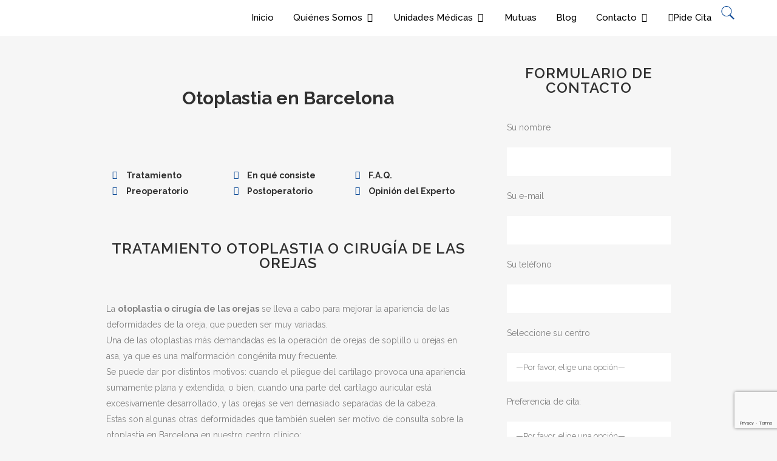

--- FILE ---
content_type: text/html; charset=UTF-8
request_url: https://ccmir-mir.com/otoplastia-barcelona/
body_size: 51623
content:
	<!DOCTYPE html>
<html lang="es">
<head>
	<meta charset="UTF-8">
	<meta name="viewport" content="width=device-width, initial-scale=1.0, viewport-fit=cover" />		<meta name='robots' content='index, follow, max-image-preview:large, max-snippet:-1, max-video-preview:-1' />
<script id="cookieyes" type="text/javascript" src="https://cdn-cookieyes.com/client_data/eeff2864fc2883e95ea32d91/script.js"></script>
	<!-- This site is optimized with the Yoast SEO plugin v26.8 - https://yoast.com/product/yoast-seo-wordpress/ -->
	<title>✅ Especialistas en Otoplastia Barcelona | Centro Clínico Mir-Mir</title>
	<meta name="description" content="Somos cirujanos altamente especializados en otoplastia. Entra e infórmate de nuestra operación para las orejas o otoplastia en Barcelona" />
	<link rel="canonical" href="https://ccmir-mir.com/otoplastia-barcelona/" />
	<meta property="og:locale" content="es_ES" />
	<meta property="og:type" content="article" />
	<meta property="og:title" content="✅ Especialistas en Otoplastia Barcelona | Centro Clínico Mir-Mir" />
	<meta property="og:description" content="Somos cirujanos altamente especializados en otoplastia. Entra e infórmate de nuestra operación para las orejas o otoplastia en Barcelona" />
	<meta property="og:url" content="https://ccmir-mir.com/otoplastia-barcelona/" />
	<meta property="og:site_name" content="Centro Clínico Mir-Mir" />
	<meta property="article:publisher" content="https://www.facebook.com/ClinicaMirMir" />
	<meta property="article:modified_time" content="2023-07-19T13:55:36+00:00" />
	<meta property="og:image" content="https://ccmir-mir.com/wp-content/uploads/2019/03/Dr.-Sebastian-Mir-Mir.jpg" />
	<meta name="twitter:card" content="summary_large_image" />
	<meta name="twitter:site" content="@ClinicaMirMir" />
	<meta name="twitter:label1" content="Tiempo de lectura" />
	<meta name="twitter:data1" content="6 minutos" />
	<script type="application/ld+json" class="yoast-schema-graph">{"@context":"https://schema.org","@graph":[{"@type":"WebPage","@id":"https://ccmir-mir.com/otoplastia-barcelona/","url":"https://ccmir-mir.com/otoplastia-barcelona/","name":"✅ Especialistas en Otoplastia Barcelona | Centro Clínico Mir-Mir","isPartOf":{"@id":"https://ccmir-mir.com/#website"},"primaryImageOfPage":{"@id":"https://ccmir-mir.com/otoplastia-barcelona/#primaryimage"},"image":{"@id":"https://ccmir-mir.com/otoplastia-barcelona/#primaryimage"},"thumbnailUrl":"https://ccmir-mir.com/wp-content/uploads/2019/03/Dr.-Sebastian-Mir-Mir.jpg","datePublished":"2019-07-02T10:53:04+00:00","dateModified":"2023-07-19T13:55:36+00:00","description":"Somos cirujanos altamente especializados en otoplastia. Entra e infórmate de nuestra operación para las orejas o otoplastia en Barcelona","breadcrumb":{"@id":"https://ccmir-mir.com/otoplastia-barcelona/#breadcrumb"},"inLanguage":"es","potentialAction":[{"@type":"ReadAction","target":["https://ccmir-mir.com/otoplastia-barcelona/"]}]},{"@type":"ImageObject","inLanguage":"es","@id":"https://ccmir-mir.com/otoplastia-barcelona/#primaryimage","url":"https://ccmir-mir.com/wp-content/uploads/2019/03/Dr.-Sebastian-Mir-Mir.jpg","contentUrl":"https://ccmir-mir.com/wp-content/uploads/2019/03/Dr.-Sebastian-Mir-Mir.jpg","width":2500,"height":1667},{"@type":"BreadcrumbList","@id":"https://ccmir-mir.com/otoplastia-barcelona/#breadcrumb","itemListElement":[{"@type":"ListItem","position":1,"name":"Portada","item":"https://ccmir-mir.com/"},{"@type":"ListItem","position":2,"name":"Otoplastia"}]},{"@type":"WebSite","@id":"https://ccmir-mir.com/#website","url":"https://ccmir-mir.com/","name":"Centro Clínico Mir-Mir","description":"Cirugía estética en Barcelona y Mataró","publisher":{"@id":"https://ccmir-mir.com/#organization"},"potentialAction":[{"@type":"SearchAction","target":{"@type":"EntryPoint","urlTemplate":"https://ccmir-mir.com/?s={search_term_string}"},"query-input":{"@type":"PropertyValueSpecification","valueRequired":true,"valueName":"search_term_string"}}],"inLanguage":"es"},{"@type":"Organization","@id":"https://ccmir-mir.com/#organization","name":"Centro Médico Mir Mir","url":"https://ccmir-mir.com/","logo":{"@type":"ImageObject","inLanguage":"es","@id":"https://ccmir-mir.com/#/schema/logo/image/","url":"https://ccmir-mir.com/wp-content/uploads/2015/04/logo-mirmir-texto-grande.png","contentUrl":"https://ccmir-mir.com/wp-content/uploads/2015/04/logo-mirmir-texto-grande.png","width":744,"height":211,"caption":"Centro Médico Mir Mir"},"image":{"@id":"https://ccmir-mir.com/#/schema/logo/image/"},"sameAs":["https://www.facebook.com/ClinicaMirMir","https://x.com/ClinicaMirMir","https://www.youtube.com/channel/UC-dxAZenUuelsiQb5s0LP0A"]}]}</script>
	<!-- / Yoast SEO plugin. -->


<link rel='dns-prefetch' href='//fonts.googleapis.com' />
<link rel="alternate" type="application/rss+xml" title="Centro Clínico Mir-Mir &raquo; Feed" href="https://ccmir-mir.com/feed/" />
<link rel="alternate" type="application/rss+xml" title="Centro Clínico Mir-Mir &raquo; Feed de los comentarios" href="https://ccmir-mir.com/comments/feed/" />
<link rel="alternate" title="oEmbed (JSON)" type="application/json+oembed" href="https://ccmir-mir.com/wp-json/oembed/1.0/embed?url=https%3A%2F%2Fccmir-mir.com%2Fotoplastia-barcelona%2F" />
<link rel="alternate" title="oEmbed (XML)" type="text/xml+oembed" href="https://ccmir-mir.com/wp-json/oembed/1.0/embed?url=https%3A%2F%2Fccmir-mir.com%2Fotoplastia-barcelona%2F&#038;format=xml" />
<style id='wp-img-auto-sizes-contain-inline-css' type='text/css'>
img:is([sizes=auto i],[sizes^="auto," i]){contain-intrinsic-size:3000px 1500px}
/*# sourceURL=wp-img-auto-sizes-contain-inline-css */
</style>

<style id='wp-emoji-styles-inline-css' type='text/css'>

	img.wp-smiley, img.emoji {
		display: inline !important;
		border: none !important;
		box-shadow: none !important;
		height: 1em !important;
		width: 1em !important;
		margin: 0 0.07em !important;
		vertical-align: -0.1em !important;
		background: none !important;
		padding: 0 !important;
	}
/*# sourceURL=wp-emoji-styles-inline-css */
</style>
<style id='classic-theme-styles-inline-css' type='text/css'>
/*! This file is auto-generated */
.wp-block-button__link{color:#fff;background-color:#32373c;border-radius:9999px;box-shadow:none;text-decoration:none;padding:calc(.667em + 2px) calc(1.333em + 2px);font-size:1.125em}.wp-block-file__button{background:#32373c;color:#fff;text-decoration:none}
/*# sourceURL=/wp-includes/css/classic-themes.min.css */
</style>
<style id='joinchat-button-style-inline-css' type='text/css'>
.wp-block-joinchat-button{border:none!important;text-align:center}.wp-block-joinchat-button figure{display:table;margin:0 auto;padding:0}.wp-block-joinchat-button figcaption{font:normal normal 400 .6em/2em var(--wp--preset--font-family--system-font,sans-serif);margin:0;padding:0}.wp-block-joinchat-button .joinchat-button__qr{background-color:#fff;border:6px solid #25d366;border-radius:30px;box-sizing:content-box;display:block;height:200px;margin:auto;overflow:hidden;padding:10px;width:200px}.wp-block-joinchat-button .joinchat-button__qr canvas,.wp-block-joinchat-button .joinchat-button__qr img{display:block;margin:auto}.wp-block-joinchat-button .joinchat-button__link{align-items:center;background-color:#25d366;border:6px solid #25d366;border-radius:30px;display:inline-flex;flex-flow:row nowrap;justify-content:center;line-height:1.25em;margin:0 auto;text-decoration:none}.wp-block-joinchat-button .joinchat-button__link:before{background:transparent var(--joinchat-ico) no-repeat center;background-size:100%;content:"";display:block;height:1.5em;margin:-.75em .75em -.75em 0;width:1.5em}.wp-block-joinchat-button figure+.joinchat-button__link{margin-top:10px}@media (orientation:landscape)and (min-height:481px),(orientation:portrait)and (min-width:481px){.wp-block-joinchat-button.joinchat-button--qr-only figure+.joinchat-button__link{display:none}}@media (max-width:480px),(orientation:landscape)and (max-height:480px){.wp-block-joinchat-button figure{display:none}}

/*# sourceURL=https://ccmir-mir.com/wp-content/plugins/creame-whatsapp-me/gutenberg/build/style-index.css */
</style>
<style id='global-styles-inline-css' type='text/css'>
:root{--wp--preset--aspect-ratio--square: 1;--wp--preset--aspect-ratio--4-3: 4/3;--wp--preset--aspect-ratio--3-4: 3/4;--wp--preset--aspect-ratio--3-2: 3/2;--wp--preset--aspect-ratio--2-3: 2/3;--wp--preset--aspect-ratio--16-9: 16/9;--wp--preset--aspect-ratio--9-16: 9/16;--wp--preset--color--black: #000000;--wp--preset--color--cyan-bluish-gray: #abb8c3;--wp--preset--color--white: #ffffff;--wp--preset--color--pale-pink: #f78da7;--wp--preset--color--vivid-red: #cf2e2e;--wp--preset--color--luminous-vivid-orange: #ff6900;--wp--preset--color--luminous-vivid-amber: #fcb900;--wp--preset--color--light-green-cyan: #7bdcb5;--wp--preset--color--vivid-green-cyan: #00d084;--wp--preset--color--pale-cyan-blue: #8ed1fc;--wp--preset--color--vivid-cyan-blue: #0693e3;--wp--preset--color--vivid-purple: #9b51e0;--wp--preset--gradient--vivid-cyan-blue-to-vivid-purple: linear-gradient(135deg,rgb(6,147,227) 0%,rgb(155,81,224) 100%);--wp--preset--gradient--light-green-cyan-to-vivid-green-cyan: linear-gradient(135deg,rgb(122,220,180) 0%,rgb(0,208,130) 100%);--wp--preset--gradient--luminous-vivid-amber-to-luminous-vivid-orange: linear-gradient(135deg,rgb(252,185,0) 0%,rgb(255,105,0) 100%);--wp--preset--gradient--luminous-vivid-orange-to-vivid-red: linear-gradient(135deg,rgb(255,105,0) 0%,rgb(207,46,46) 100%);--wp--preset--gradient--very-light-gray-to-cyan-bluish-gray: linear-gradient(135deg,rgb(238,238,238) 0%,rgb(169,184,195) 100%);--wp--preset--gradient--cool-to-warm-spectrum: linear-gradient(135deg,rgb(74,234,220) 0%,rgb(151,120,209) 20%,rgb(207,42,186) 40%,rgb(238,44,130) 60%,rgb(251,105,98) 80%,rgb(254,248,76) 100%);--wp--preset--gradient--blush-light-purple: linear-gradient(135deg,rgb(255,206,236) 0%,rgb(152,150,240) 100%);--wp--preset--gradient--blush-bordeaux: linear-gradient(135deg,rgb(254,205,165) 0%,rgb(254,45,45) 50%,rgb(107,0,62) 100%);--wp--preset--gradient--luminous-dusk: linear-gradient(135deg,rgb(255,203,112) 0%,rgb(199,81,192) 50%,rgb(65,88,208) 100%);--wp--preset--gradient--pale-ocean: linear-gradient(135deg,rgb(255,245,203) 0%,rgb(182,227,212) 50%,rgb(51,167,181) 100%);--wp--preset--gradient--electric-grass: linear-gradient(135deg,rgb(202,248,128) 0%,rgb(113,206,126) 100%);--wp--preset--gradient--midnight: linear-gradient(135deg,rgb(2,3,129) 0%,rgb(40,116,252) 100%);--wp--preset--font-size--small: 13px;--wp--preset--font-size--medium: 20px;--wp--preset--font-size--large: 36px;--wp--preset--font-size--x-large: 42px;--wp--preset--spacing--20: 0.44rem;--wp--preset--spacing--30: 0.67rem;--wp--preset--spacing--40: 1rem;--wp--preset--spacing--50: 1.5rem;--wp--preset--spacing--60: 2.25rem;--wp--preset--spacing--70: 3.38rem;--wp--preset--spacing--80: 5.06rem;--wp--preset--shadow--natural: 6px 6px 9px rgba(0, 0, 0, 0.2);--wp--preset--shadow--deep: 12px 12px 50px rgba(0, 0, 0, 0.4);--wp--preset--shadow--sharp: 6px 6px 0px rgba(0, 0, 0, 0.2);--wp--preset--shadow--outlined: 6px 6px 0px -3px rgb(255, 255, 255), 6px 6px rgb(0, 0, 0);--wp--preset--shadow--crisp: 6px 6px 0px rgb(0, 0, 0);}:where(.is-layout-flex){gap: 0.5em;}:where(.is-layout-grid){gap: 0.5em;}body .is-layout-flex{display: flex;}.is-layout-flex{flex-wrap: wrap;align-items: center;}.is-layout-flex > :is(*, div){margin: 0;}body .is-layout-grid{display: grid;}.is-layout-grid > :is(*, div){margin: 0;}:where(.wp-block-columns.is-layout-flex){gap: 2em;}:where(.wp-block-columns.is-layout-grid){gap: 2em;}:where(.wp-block-post-template.is-layout-flex){gap: 1.25em;}:where(.wp-block-post-template.is-layout-grid){gap: 1.25em;}.has-black-color{color: var(--wp--preset--color--black) !important;}.has-cyan-bluish-gray-color{color: var(--wp--preset--color--cyan-bluish-gray) !important;}.has-white-color{color: var(--wp--preset--color--white) !important;}.has-pale-pink-color{color: var(--wp--preset--color--pale-pink) !important;}.has-vivid-red-color{color: var(--wp--preset--color--vivid-red) !important;}.has-luminous-vivid-orange-color{color: var(--wp--preset--color--luminous-vivid-orange) !important;}.has-luminous-vivid-amber-color{color: var(--wp--preset--color--luminous-vivid-amber) !important;}.has-light-green-cyan-color{color: var(--wp--preset--color--light-green-cyan) !important;}.has-vivid-green-cyan-color{color: var(--wp--preset--color--vivid-green-cyan) !important;}.has-pale-cyan-blue-color{color: var(--wp--preset--color--pale-cyan-blue) !important;}.has-vivid-cyan-blue-color{color: var(--wp--preset--color--vivid-cyan-blue) !important;}.has-vivid-purple-color{color: var(--wp--preset--color--vivid-purple) !important;}.has-black-background-color{background-color: var(--wp--preset--color--black) !important;}.has-cyan-bluish-gray-background-color{background-color: var(--wp--preset--color--cyan-bluish-gray) !important;}.has-white-background-color{background-color: var(--wp--preset--color--white) !important;}.has-pale-pink-background-color{background-color: var(--wp--preset--color--pale-pink) !important;}.has-vivid-red-background-color{background-color: var(--wp--preset--color--vivid-red) !important;}.has-luminous-vivid-orange-background-color{background-color: var(--wp--preset--color--luminous-vivid-orange) !important;}.has-luminous-vivid-amber-background-color{background-color: var(--wp--preset--color--luminous-vivid-amber) !important;}.has-light-green-cyan-background-color{background-color: var(--wp--preset--color--light-green-cyan) !important;}.has-vivid-green-cyan-background-color{background-color: var(--wp--preset--color--vivid-green-cyan) !important;}.has-pale-cyan-blue-background-color{background-color: var(--wp--preset--color--pale-cyan-blue) !important;}.has-vivid-cyan-blue-background-color{background-color: var(--wp--preset--color--vivid-cyan-blue) !important;}.has-vivid-purple-background-color{background-color: var(--wp--preset--color--vivid-purple) !important;}.has-black-border-color{border-color: var(--wp--preset--color--black) !important;}.has-cyan-bluish-gray-border-color{border-color: var(--wp--preset--color--cyan-bluish-gray) !important;}.has-white-border-color{border-color: var(--wp--preset--color--white) !important;}.has-pale-pink-border-color{border-color: var(--wp--preset--color--pale-pink) !important;}.has-vivid-red-border-color{border-color: var(--wp--preset--color--vivid-red) !important;}.has-luminous-vivid-orange-border-color{border-color: var(--wp--preset--color--luminous-vivid-orange) !important;}.has-luminous-vivid-amber-border-color{border-color: var(--wp--preset--color--luminous-vivid-amber) !important;}.has-light-green-cyan-border-color{border-color: var(--wp--preset--color--light-green-cyan) !important;}.has-vivid-green-cyan-border-color{border-color: var(--wp--preset--color--vivid-green-cyan) !important;}.has-pale-cyan-blue-border-color{border-color: var(--wp--preset--color--pale-cyan-blue) !important;}.has-vivid-cyan-blue-border-color{border-color: var(--wp--preset--color--vivid-cyan-blue) !important;}.has-vivid-purple-border-color{border-color: var(--wp--preset--color--vivid-purple) !important;}.has-vivid-cyan-blue-to-vivid-purple-gradient-background{background: var(--wp--preset--gradient--vivid-cyan-blue-to-vivid-purple) !important;}.has-light-green-cyan-to-vivid-green-cyan-gradient-background{background: var(--wp--preset--gradient--light-green-cyan-to-vivid-green-cyan) !important;}.has-luminous-vivid-amber-to-luminous-vivid-orange-gradient-background{background: var(--wp--preset--gradient--luminous-vivid-amber-to-luminous-vivid-orange) !important;}.has-luminous-vivid-orange-to-vivid-red-gradient-background{background: var(--wp--preset--gradient--luminous-vivid-orange-to-vivid-red) !important;}.has-very-light-gray-to-cyan-bluish-gray-gradient-background{background: var(--wp--preset--gradient--very-light-gray-to-cyan-bluish-gray) !important;}.has-cool-to-warm-spectrum-gradient-background{background: var(--wp--preset--gradient--cool-to-warm-spectrum) !important;}.has-blush-light-purple-gradient-background{background: var(--wp--preset--gradient--blush-light-purple) !important;}.has-blush-bordeaux-gradient-background{background: var(--wp--preset--gradient--blush-bordeaux) !important;}.has-luminous-dusk-gradient-background{background: var(--wp--preset--gradient--luminous-dusk) !important;}.has-pale-ocean-gradient-background{background: var(--wp--preset--gradient--pale-ocean) !important;}.has-electric-grass-gradient-background{background: var(--wp--preset--gradient--electric-grass) !important;}.has-midnight-gradient-background{background: var(--wp--preset--gradient--midnight) !important;}.has-small-font-size{font-size: var(--wp--preset--font-size--small) !important;}.has-medium-font-size{font-size: var(--wp--preset--font-size--medium) !important;}.has-large-font-size{font-size: var(--wp--preset--font-size--large) !important;}.has-x-large-font-size{font-size: var(--wp--preset--font-size--x-large) !important;}
:where(.wp-block-post-template.is-layout-flex){gap: 1.25em;}:where(.wp-block-post-template.is-layout-grid){gap: 1.25em;}
:where(.wp-block-term-template.is-layout-flex){gap: 1.25em;}:where(.wp-block-term-template.is-layout-grid){gap: 1.25em;}
:where(.wp-block-columns.is-layout-flex){gap: 2em;}:where(.wp-block-columns.is-layout-grid){gap: 2em;}
:root :where(.wp-block-pullquote){font-size: 1.5em;line-height: 1.6;}
/*# sourceURL=global-styles-inline-css */
</style>
<link rel='stylesheet' id='contact-form-7-css' href='https://ccmir-mir.com/wp-content/plugins/contact-form-7/includes/css/styles.css?ver=6.1.4' type='text/css' media='all' />
<link rel='stylesheet' id='image-hover-effects-css-css' href='https://ccmir-mir.com/wp-content/plugins/mega-addons-for-visual-composer/css/ihover.css?ver=9c7691aa12844707807d50167c049341' type='text/css' media='all' />
<link rel='stylesheet' id='style-css-css' href='https://ccmir-mir.com/wp-content/plugins/mega-addons-for-visual-composer/css/style.css?ver=9c7691aa12844707807d50167c049341' type='text/css' media='all' />
<link rel='stylesheet' id='font-awesome-latest-css' href='https://ccmir-mir.com/wp-content/plugins/mega-addons-for-visual-composer/css/font-awesome/css/all.css?ver=9c7691aa12844707807d50167c049341' type='text/css' media='all' />
<link rel='stylesheet' id='wpcf7-redirect-script-frontend-css' href='https://ccmir-mir.com/wp-content/plugins/wpcf7-redirect/build/assets/frontend-script.css?ver=2c532d7e2be36f6af233' type='text/css' media='all' />
<link rel='stylesheet' id='mediaelement-css' href='https://ccmir-mir.com/wp-includes/js/mediaelement/mediaelementplayer-legacy.min.css?ver=4.2.17' type='text/css' media='all' />
<link rel='stylesheet' id='wp-mediaelement-css' href='https://ccmir-mir.com/wp-includes/js/mediaelement/wp-mediaelement.min.css?ver=9c7691aa12844707807d50167c049341' type='text/css' media='all' />
<link rel='stylesheet' id='bridge-default-style-css' href='https://ccmir-mir.com/wp-content/themes/bridge/style.css?ver=9c7691aa12844707807d50167c049341' type='text/css' media='all' />
<link rel='stylesheet' id='bridge-qode-font_awesome-css' href='https://ccmir-mir.com/wp-content/themes/bridge/css/font-awesome/css/font-awesome.min.css?ver=9c7691aa12844707807d50167c049341' type='text/css' media='all' />
<link rel='stylesheet' id='bridge-qode-font_elegant-css' href='https://ccmir-mir.com/wp-content/themes/bridge/css/elegant-icons/style.min.css?ver=9c7691aa12844707807d50167c049341' type='text/css' media='all' />
<link rel='stylesheet' id='bridge-qode-linea_icons-css' href='https://ccmir-mir.com/wp-content/themes/bridge/css/linea-icons/style.css?ver=9c7691aa12844707807d50167c049341' type='text/css' media='all' />
<link rel='stylesheet' id='bridge-qode-dripicons-css' href='https://ccmir-mir.com/wp-content/themes/bridge/css/dripicons/dripicons.css?ver=9c7691aa12844707807d50167c049341' type='text/css' media='all' />
<link rel='stylesheet' id='bridge-qode-kiko-css' href='https://ccmir-mir.com/wp-content/themes/bridge/css/kiko/kiko-all.css?ver=9c7691aa12844707807d50167c049341' type='text/css' media='all' />
<link rel='stylesheet' id='bridge-qode-font_awesome_5-css' href='https://ccmir-mir.com/wp-content/themes/bridge/css/font-awesome-5/css/font-awesome-5.min.css?ver=9c7691aa12844707807d50167c049341' type='text/css' media='all' />
<link rel='stylesheet' id='bridge-stylesheet-css' href='https://ccmir-mir.com/wp-content/themes/bridge/css/stylesheet.min.css?ver=9c7691aa12844707807d50167c049341' type='text/css' media='all' />
<style id='bridge-stylesheet-inline-css' type='text/css'>
   .page-id-23896.disabled_footer_top .footer_top_holder, .page-id-23896.disabled_footer_bottom .footer_bottom_holder { display: none;}


/*# sourceURL=bridge-stylesheet-inline-css */
</style>
<link rel='stylesheet' id='bridge-print-css' href='https://ccmir-mir.com/wp-content/themes/bridge/css/print.css?ver=9c7691aa12844707807d50167c049341' type='text/css' media='all' />
<link rel='stylesheet' id='bridge-style-dynamic-css' href='https://ccmir-mir.com/wp-content/themes/bridge/css/style_dynamic_callback.php?ver=9c7691aa12844707807d50167c049341' type='text/css' media='all' />
<link rel='stylesheet' id='bridge-responsive-css' href='https://ccmir-mir.com/wp-content/themes/bridge/css/responsive.min.css?ver=9c7691aa12844707807d50167c049341' type='text/css' media='all' />
<link rel='stylesheet' id='bridge-style-dynamic-responsive-css' href='https://ccmir-mir.com/wp-content/themes/bridge/css/style_dynamic_responsive_callback.php?ver=9c7691aa12844707807d50167c049341' type='text/css' media='all' />
<link rel='stylesheet' id='js_composer_front-css' href='https://ccmir-mir.com/wp-content/plugins/js_composer/assets/css/js_composer.min.css?ver=8.7.2' type='text/css' media='all' />
<link rel='stylesheet' id='bridge-style-handle-google-fonts-css' href='https://fonts.googleapis.com/css?family=Raleway%3A100%2C200%2C300%2C400%2C500%2C600%2C700%2C800%2C900%2C100italic%2C300italic%2C400italic%2C700italic&#038;subset=latin%2Clatin-ext&#038;ver=1.0.0' type='text/css' media='all' />
<link rel='stylesheet' id='elementor-frontend-css' href='https://ccmir-mir.com/wp-content/uploads/elementor/css/custom-frontend.min.css?ver=1768925632' type='text/css' media='all' />
<style id='elementor-frontend-inline-css' type='text/css'>
@-webkit-keyframes ha_fadeIn{0%{opacity:0}to{opacity:1}}@keyframes ha_fadeIn{0%{opacity:0}to{opacity:1}}@-webkit-keyframes ha_zoomIn{0%{opacity:0;-webkit-transform:scale3d(.3,.3,.3);transform:scale3d(.3,.3,.3)}50%{opacity:1}}@keyframes ha_zoomIn{0%{opacity:0;-webkit-transform:scale3d(.3,.3,.3);transform:scale3d(.3,.3,.3)}50%{opacity:1}}@-webkit-keyframes ha_rollIn{0%{opacity:0;-webkit-transform:translate3d(-100%,0,0) rotate3d(0,0,1,-120deg);transform:translate3d(-100%,0,0) rotate3d(0,0,1,-120deg)}to{opacity:1}}@keyframes ha_rollIn{0%{opacity:0;-webkit-transform:translate3d(-100%,0,0) rotate3d(0,0,1,-120deg);transform:translate3d(-100%,0,0) rotate3d(0,0,1,-120deg)}to{opacity:1}}@-webkit-keyframes ha_bounce{0%,20%,53%,to{-webkit-animation-timing-function:cubic-bezier(.215,.61,.355,1);animation-timing-function:cubic-bezier(.215,.61,.355,1)}40%,43%{-webkit-transform:translate3d(0,-30px,0) scaleY(1.1);transform:translate3d(0,-30px,0) scaleY(1.1);-webkit-animation-timing-function:cubic-bezier(.755,.05,.855,.06);animation-timing-function:cubic-bezier(.755,.05,.855,.06)}70%{-webkit-transform:translate3d(0,-15px,0) scaleY(1.05);transform:translate3d(0,-15px,0) scaleY(1.05);-webkit-animation-timing-function:cubic-bezier(.755,.05,.855,.06);animation-timing-function:cubic-bezier(.755,.05,.855,.06)}80%{-webkit-transition-timing-function:cubic-bezier(.215,.61,.355,1);transition-timing-function:cubic-bezier(.215,.61,.355,1);-webkit-transform:translate3d(0,0,0) scaleY(.95);transform:translate3d(0,0,0) scaleY(.95)}90%{-webkit-transform:translate3d(0,-4px,0) scaleY(1.02);transform:translate3d(0,-4px,0) scaleY(1.02)}}@keyframes ha_bounce{0%,20%,53%,to{-webkit-animation-timing-function:cubic-bezier(.215,.61,.355,1);animation-timing-function:cubic-bezier(.215,.61,.355,1)}40%,43%{-webkit-transform:translate3d(0,-30px,0) scaleY(1.1);transform:translate3d(0,-30px,0) scaleY(1.1);-webkit-animation-timing-function:cubic-bezier(.755,.05,.855,.06);animation-timing-function:cubic-bezier(.755,.05,.855,.06)}70%{-webkit-transform:translate3d(0,-15px,0) scaleY(1.05);transform:translate3d(0,-15px,0) scaleY(1.05);-webkit-animation-timing-function:cubic-bezier(.755,.05,.855,.06);animation-timing-function:cubic-bezier(.755,.05,.855,.06)}80%{-webkit-transition-timing-function:cubic-bezier(.215,.61,.355,1);transition-timing-function:cubic-bezier(.215,.61,.355,1);-webkit-transform:translate3d(0,0,0) scaleY(.95);transform:translate3d(0,0,0) scaleY(.95)}90%{-webkit-transform:translate3d(0,-4px,0) scaleY(1.02);transform:translate3d(0,-4px,0) scaleY(1.02)}}@-webkit-keyframes ha_bounceIn{0%,20%,40%,60%,80%,to{-webkit-animation-timing-function:cubic-bezier(.215,.61,.355,1);animation-timing-function:cubic-bezier(.215,.61,.355,1)}0%{opacity:0;-webkit-transform:scale3d(.3,.3,.3);transform:scale3d(.3,.3,.3)}20%{-webkit-transform:scale3d(1.1,1.1,1.1);transform:scale3d(1.1,1.1,1.1)}40%{-webkit-transform:scale3d(.9,.9,.9);transform:scale3d(.9,.9,.9)}60%{opacity:1;-webkit-transform:scale3d(1.03,1.03,1.03);transform:scale3d(1.03,1.03,1.03)}80%{-webkit-transform:scale3d(.97,.97,.97);transform:scale3d(.97,.97,.97)}to{opacity:1}}@keyframes ha_bounceIn{0%,20%,40%,60%,80%,to{-webkit-animation-timing-function:cubic-bezier(.215,.61,.355,1);animation-timing-function:cubic-bezier(.215,.61,.355,1)}0%{opacity:0;-webkit-transform:scale3d(.3,.3,.3);transform:scale3d(.3,.3,.3)}20%{-webkit-transform:scale3d(1.1,1.1,1.1);transform:scale3d(1.1,1.1,1.1)}40%{-webkit-transform:scale3d(.9,.9,.9);transform:scale3d(.9,.9,.9)}60%{opacity:1;-webkit-transform:scale3d(1.03,1.03,1.03);transform:scale3d(1.03,1.03,1.03)}80%{-webkit-transform:scale3d(.97,.97,.97);transform:scale3d(.97,.97,.97)}to{opacity:1}}@-webkit-keyframes ha_flipInX{0%{opacity:0;-webkit-transform:perspective(400px) rotate3d(1,0,0,90deg);transform:perspective(400px) rotate3d(1,0,0,90deg);-webkit-animation-timing-function:ease-in;animation-timing-function:ease-in}40%{-webkit-transform:perspective(400px) rotate3d(1,0,0,-20deg);transform:perspective(400px) rotate3d(1,0,0,-20deg);-webkit-animation-timing-function:ease-in;animation-timing-function:ease-in}60%{opacity:1;-webkit-transform:perspective(400px) rotate3d(1,0,0,10deg);transform:perspective(400px) rotate3d(1,0,0,10deg)}80%{-webkit-transform:perspective(400px) rotate3d(1,0,0,-5deg);transform:perspective(400px) rotate3d(1,0,0,-5deg)}}@keyframes ha_flipInX{0%{opacity:0;-webkit-transform:perspective(400px) rotate3d(1,0,0,90deg);transform:perspective(400px) rotate3d(1,0,0,90deg);-webkit-animation-timing-function:ease-in;animation-timing-function:ease-in}40%{-webkit-transform:perspective(400px) rotate3d(1,0,0,-20deg);transform:perspective(400px) rotate3d(1,0,0,-20deg);-webkit-animation-timing-function:ease-in;animation-timing-function:ease-in}60%{opacity:1;-webkit-transform:perspective(400px) rotate3d(1,0,0,10deg);transform:perspective(400px) rotate3d(1,0,0,10deg)}80%{-webkit-transform:perspective(400px) rotate3d(1,0,0,-5deg);transform:perspective(400px) rotate3d(1,0,0,-5deg)}}@-webkit-keyframes ha_flipInY{0%{opacity:0;-webkit-transform:perspective(400px) rotate3d(0,1,0,90deg);transform:perspective(400px) rotate3d(0,1,0,90deg);-webkit-animation-timing-function:ease-in;animation-timing-function:ease-in}40%{-webkit-transform:perspective(400px) rotate3d(0,1,0,-20deg);transform:perspective(400px) rotate3d(0,1,0,-20deg);-webkit-animation-timing-function:ease-in;animation-timing-function:ease-in}60%{opacity:1;-webkit-transform:perspective(400px) rotate3d(0,1,0,10deg);transform:perspective(400px) rotate3d(0,1,0,10deg)}80%{-webkit-transform:perspective(400px) rotate3d(0,1,0,-5deg);transform:perspective(400px) rotate3d(0,1,0,-5deg)}}@keyframes ha_flipInY{0%{opacity:0;-webkit-transform:perspective(400px) rotate3d(0,1,0,90deg);transform:perspective(400px) rotate3d(0,1,0,90deg);-webkit-animation-timing-function:ease-in;animation-timing-function:ease-in}40%{-webkit-transform:perspective(400px) rotate3d(0,1,0,-20deg);transform:perspective(400px) rotate3d(0,1,0,-20deg);-webkit-animation-timing-function:ease-in;animation-timing-function:ease-in}60%{opacity:1;-webkit-transform:perspective(400px) rotate3d(0,1,0,10deg);transform:perspective(400px) rotate3d(0,1,0,10deg)}80%{-webkit-transform:perspective(400px) rotate3d(0,1,0,-5deg);transform:perspective(400px) rotate3d(0,1,0,-5deg)}}@-webkit-keyframes ha_swing{20%{-webkit-transform:rotate3d(0,0,1,15deg);transform:rotate3d(0,0,1,15deg)}40%{-webkit-transform:rotate3d(0,0,1,-10deg);transform:rotate3d(0,0,1,-10deg)}60%{-webkit-transform:rotate3d(0,0,1,5deg);transform:rotate3d(0,0,1,5deg)}80%{-webkit-transform:rotate3d(0,0,1,-5deg);transform:rotate3d(0,0,1,-5deg)}}@keyframes ha_swing{20%{-webkit-transform:rotate3d(0,0,1,15deg);transform:rotate3d(0,0,1,15deg)}40%{-webkit-transform:rotate3d(0,0,1,-10deg);transform:rotate3d(0,0,1,-10deg)}60%{-webkit-transform:rotate3d(0,0,1,5deg);transform:rotate3d(0,0,1,5deg)}80%{-webkit-transform:rotate3d(0,0,1,-5deg);transform:rotate3d(0,0,1,-5deg)}}@-webkit-keyframes ha_slideInDown{0%{visibility:visible;-webkit-transform:translate3d(0,-100%,0);transform:translate3d(0,-100%,0)}}@keyframes ha_slideInDown{0%{visibility:visible;-webkit-transform:translate3d(0,-100%,0);transform:translate3d(0,-100%,0)}}@-webkit-keyframes ha_slideInUp{0%{visibility:visible;-webkit-transform:translate3d(0,100%,0);transform:translate3d(0,100%,0)}}@keyframes ha_slideInUp{0%{visibility:visible;-webkit-transform:translate3d(0,100%,0);transform:translate3d(0,100%,0)}}@-webkit-keyframes ha_slideInLeft{0%{visibility:visible;-webkit-transform:translate3d(-100%,0,0);transform:translate3d(-100%,0,0)}}@keyframes ha_slideInLeft{0%{visibility:visible;-webkit-transform:translate3d(-100%,0,0);transform:translate3d(-100%,0,0)}}@-webkit-keyframes ha_slideInRight{0%{visibility:visible;-webkit-transform:translate3d(100%,0,0);transform:translate3d(100%,0,0)}}@keyframes ha_slideInRight{0%{visibility:visible;-webkit-transform:translate3d(100%,0,0);transform:translate3d(100%,0,0)}}.ha_fadeIn{-webkit-animation-name:ha_fadeIn;animation-name:ha_fadeIn}.ha_zoomIn{-webkit-animation-name:ha_zoomIn;animation-name:ha_zoomIn}.ha_rollIn{-webkit-animation-name:ha_rollIn;animation-name:ha_rollIn}.ha_bounce{-webkit-transform-origin:center bottom;-ms-transform-origin:center bottom;transform-origin:center bottom;-webkit-animation-name:ha_bounce;animation-name:ha_bounce}.ha_bounceIn{-webkit-animation-name:ha_bounceIn;animation-name:ha_bounceIn;-webkit-animation-duration:.75s;-webkit-animation-duration:calc(var(--animate-duration)*.75);animation-duration:.75s;animation-duration:calc(var(--animate-duration)*.75)}.ha_flipInX,.ha_flipInY{-webkit-animation-name:ha_flipInX;animation-name:ha_flipInX;-webkit-backface-visibility:visible!important;backface-visibility:visible!important}.ha_flipInY{-webkit-animation-name:ha_flipInY;animation-name:ha_flipInY}.ha_swing{-webkit-transform-origin:top center;-ms-transform-origin:top center;transform-origin:top center;-webkit-animation-name:ha_swing;animation-name:ha_swing}.ha_slideInDown{-webkit-animation-name:ha_slideInDown;animation-name:ha_slideInDown}.ha_slideInUp{-webkit-animation-name:ha_slideInUp;animation-name:ha_slideInUp}.ha_slideInLeft{-webkit-animation-name:ha_slideInLeft;animation-name:ha_slideInLeft}.ha_slideInRight{-webkit-animation-name:ha_slideInRight;animation-name:ha_slideInRight}.ha-css-transform-yes{-webkit-transition-duration:var(--ha-tfx-transition-duration, .2s);transition-duration:var(--ha-tfx-transition-duration, .2s);-webkit-transition-property:-webkit-transform;transition-property:transform;transition-property:transform,-webkit-transform;-webkit-transform:translate(var(--ha-tfx-translate-x, 0),var(--ha-tfx-translate-y, 0)) scale(var(--ha-tfx-scale-x, 1),var(--ha-tfx-scale-y, 1)) skew(var(--ha-tfx-skew-x, 0),var(--ha-tfx-skew-y, 0)) rotateX(var(--ha-tfx-rotate-x, 0)) rotateY(var(--ha-tfx-rotate-y, 0)) rotateZ(var(--ha-tfx-rotate-z, 0));transform:translate(var(--ha-tfx-translate-x, 0),var(--ha-tfx-translate-y, 0)) scale(var(--ha-tfx-scale-x, 1),var(--ha-tfx-scale-y, 1)) skew(var(--ha-tfx-skew-x, 0),var(--ha-tfx-skew-y, 0)) rotateX(var(--ha-tfx-rotate-x, 0)) rotateY(var(--ha-tfx-rotate-y, 0)) rotateZ(var(--ha-tfx-rotate-z, 0))}.ha-css-transform-yes:hover{-webkit-transform:translate(var(--ha-tfx-translate-x-hover, var(--ha-tfx-translate-x, 0)),var(--ha-tfx-translate-y-hover, var(--ha-tfx-translate-y, 0))) scale(var(--ha-tfx-scale-x-hover, var(--ha-tfx-scale-x, 1)),var(--ha-tfx-scale-y-hover, var(--ha-tfx-scale-y, 1))) skew(var(--ha-tfx-skew-x-hover, var(--ha-tfx-skew-x, 0)),var(--ha-tfx-skew-y-hover, var(--ha-tfx-skew-y, 0))) rotateX(var(--ha-tfx-rotate-x-hover, var(--ha-tfx-rotate-x, 0))) rotateY(var(--ha-tfx-rotate-y-hover, var(--ha-tfx-rotate-y, 0))) rotateZ(var(--ha-tfx-rotate-z-hover, var(--ha-tfx-rotate-z, 0)));transform:translate(var(--ha-tfx-translate-x-hover, var(--ha-tfx-translate-x, 0)),var(--ha-tfx-translate-y-hover, var(--ha-tfx-translate-y, 0))) scale(var(--ha-tfx-scale-x-hover, var(--ha-tfx-scale-x, 1)),var(--ha-tfx-scale-y-hover, var(--ha-tfx-scale-y, 1))) skew(var(--ha-tfx-skew-x-hover, var(--ha-tfx-skew-x, 0)),var(--ha-tfx-skew-y-hover, var(--ha-tfx-skew-y, 0))) rotateX(var(--ha-tfx-rotate-x-hover, var(--ha-tfx-rotate-x, 0))) rotateY(var(--ha-tfx-rotate-y-hover, var(--ha-tfx-rotate-y, 0))) rotateZ(var(--ha-tfx-rotate-z-hover, var(--ha-tfx-rotate-z, 0)))}.happy-addon>.elementor-widget-container{word-wrap:break-word;overflow-wrap:break-word}.happy-addon>.elementor-widget-container,.happy-addon>.elementor-widget-container *{-webkit-box-sizing:border-box;box-sizing:border-box}.happy-addon:not(:has(.elementor-widget-container)),.happy-addon:not(:has(.elementor-widget-container)) *{-webkit-box-sizing:border-box;box-sizing:border-box;word-wrap:break-word;overflow-wrap:break-word}.happy-addon p:empty{display:none}.happy-addon .elementor-inline-editing{min-height:auto!important}.happy-addon-pro img{max-width:100%;height:auto;-o-object-fit:cover;object-fit:cover}.ha-screen-reader-text{position:absolute;overflow:hidden;clip:rect(1px,1px,1px,1px);margin:-1px;padding:0;width:1px;height:1px;border:0;word-wrap:normal!important;-webkit-clip-path:inset(50%);clip-path:inset(50%)}.ha-has-bg-overlay>.elementor-widget-container{position:relative;z-index:1}.ha-has-bg-overlay>.elementor-widget-container:before{position:absolute;top:0;left:0;z-index:-1;width:100%;height:100%;content:""}.ha-has-bg-overlay:not(:has(.elementor-widget-container)){position:relative;z-index:1}.ha-has-bg-overlay:not(:has(.elementor-widget-container)):before{position:absolute;top:0;left:0;z-index:-1;width:100%;height:100%;content:""}.ha-popup--is-enabled .ha-js-popup,.ha-popup--is-enabled .ha-js-popup img{cursor:-webkit-zoom-in!important;cursor:zoom-in!important}.mfp-wrap .mfp-arrow,.mfp-wrap .mfp-close{background-color:transparent}.mfp-wrap .mfp-arrow:focus,.mfp-wrap .mfp-close:focus{outline-width:thin}.ha-advanced-tooltip-enable{position:relative;cursor:pointer;--ha-tooltip-arrow-color:black;--ha-tooltip-arrow-distance:0}.ha-advanced-tooltip-enable .ha-advanced-tooltip-content{position:absolute;z-index:999;display:none;padding:5px 0;width:120px;height:auto;border-radius:6px;background-color:#000;color:#fff;text-align:center;opacity:0}.ha-advanced-tooltip-enable .ha-advanced-tooltip-content::after{position:absolute;border-width:5px;border-style:solid;content:""}.ha-advanced-tooltip-enable .ha-advanced-tooltip-content.no-arrow::after{visibility:hidden}.ha-advanced-tooltip-enable .ha-advanced-tooltip-content.show{display:inline-block;opacity:1}.ha-advanced-tooltip-enable.ha-advanced-tooltip-top .ha-advanced-tooltip-content,body[data-elementor-device-mode=tablet] .ha-advanced-tooltip-enable.ha-advanced-tooltip-tablet-top .ha-advanced-tooltip-content{top:unset;right:0;bottom:calc(101% + var(--ha-tooltip-arrow-distance));left:0;margin:0 auto}.ha-advanced-tooltip-enable.ha-advanced-tooltip-top .ha-advanced-tooltip-content::after,body[data-elementor-device-mode=tablet] .ha-advanced-tooltip-enable.ha-advanced-tooltip-tablet-top .ha-advanced-tooltip-content::after{top:100%;right:unset;bottom:unset;left:50%;border-color:var(--ha-tooltip-arrow-color) transparent transparent transparent;-webkit-transform:translateX(-50%);-ms-transform:translateX(-50%);transform:translateX(-50%)}.ha-advanced-tooltip-enable.ha-advanced-tooltip-bottom .ha-advanced-tooltip-content,body[data-elementor-device-mode=tablet] .ha-advanced-tooltip-enable.ha-advanced-tooltip-tablet-bottom .ha-advanced-tooltip-content{top:calc(101% + var(--ha-tooltip-arrow-distance));right:0;bottom:unset;left:0;margin:0 auto}.ha-advanced-tooltip-enable.ha-advanced-tooltip-bottom .ha-advanced-tooltip-content::after,body[data-elementor-device-mode=tablet] .ha-advanced-tooltip-enable.ha-advanced-tooltip-tablet-bottom .ha-advanced-tooltip-content::after{top:unset;right:unset;bottom:100%;left:50%;border-color:transparent transparent var(--ha-tooltip-arrow-color) transparent;-webkit-transform:translateX(-50%);-ms-transform:translateX(-50%);transform:translateX(-50%)}.ha-advanced-tooltip-enable.ha-advanced-tooltip-left .ha-advanced-tooltip-content,body[data-elementor-device-mode=tablet] .ha-advanced-tooltip-enable.ha-advanced-tooltip-tablet-left .ha-advanced-tooltip-content{top:50%;right:calc(101% + var(--ha-tooltip-arrow-distance));bottom:unset;left:unset;-webkit-transform:translateY(-50%);-ms-transform:translateY(-50%);transform:translateY(-50%)}.ha-advanced-tooltip-enable.ha-advanced-tooltip-left .ha-advanced-tooltip-content::after,body[data-elementor-device-mode=tablet] .ha-advanced-tooltip-enable.ha-advanced-tooltip-tablet-left .ha-advanced-tooltip-content::after{top:50%;right:unset;bottom:unset;left:100%;border-color:transparent transparent transparent var(--ha-tooltip-arrow-color);-webkit-transform:translateY(-50%);-ms-transform:translateY(-50%);transform:translateY(-50%)}.ha-advanced-tooltip-enable.ha-advanced-tooltip-right .ha-advanced-tooltip-content,body[data-elementor-device-mode=tablet] .ha-advanced-tooltip-enable.ha-advanced-tooltip-tablet-right .ha-advanced-tooltip-content{top:50%;right:unset;bottom:unset;left:calc(101% + var(--ha-tooltip-arrow-distance));-webkit-transform:translateY(-50%);-ms-transform:translateY(-50%);transform:translateY(-50%)}.ha-advanced-tooltip-enable.ha-advanced-tooltip-right .ha-advanced-tooltip-content::after,body[data-elementor-device-mode=tablet] .ha-advanced-tooltip-enable.ha-advanced-tooltip-tablet-right .ha-advanced-tooltip-content::after{top:50%;right:100%;bottom:unset;left:unset;border-color:transparent var(--ha-tooltip-arrow-color) transparent transparent;-webkit-transform:translateY(-50%);-ms-transform:translateY(-50%);transform:translateY(-50%)}body[data-elementor-device-mode=mobile] .ha-advanced-tooltip-enable.ha-advanced-tooltip-mobile-top .ha-advanced-tooltip-content{top:unset;right:0;bottom:calc(101% + var(--ha-tooltip-arrow-distance));left:0;margin:0 auto}body[data-elementor-device-mode=mobile] .ha-advanced-tooltip-enable.ha-advanced-tooltip-mobile-top .ha-advanced-tooltip-content::after{top:100%;right:unset;bottom:unset;left:50%;border-color:var(--ha-tooltip-arrow-color) transparent transparent transparent;-webkit-transform:translateX(-50%);-ms-transform:translateX(-50%);transform:translateX(-50%)}body[data-elementor-device-mode=mobile] .ha-advanced-tooltip-enable.ha-advanced-tooltip-mobile-bottom .ha-advanced-tooltip-content{top:calc(101% + var(--ha-tooltip-arrow-distance));right:0;bottom:unset;left:0;margin:0 auto}body[data-elementor-device-mode=mobile] .ha-advanced-tooltip-enable.ha-advanced-tooltip-mobile-bottom .ha-advanced-tooltip-content::after{top:unset;right:unset;bottom:100%;left:50%;border-color:transparent transparent var(--ha-tooltip-arrow-color) transparent;-webkit-transform:translateX(-50%);-ms-transform:translateX(-50%);transform:translateX(-50%)}body[data-elementor-device-mode=mobile] .ha-advanced-tooltip-enable.ha-advanced-tooltip-mobile-left .ha-advanced-tooltip-content{top:50%;right:calc(101% + var(--ha-tooltip-arrow-distance));bottom:unset;left:unset;-webkit-transform:translateY(-50%);-ms-transform:translateY(-50%);transform:translateY(-50%)}body[data-elementor-device-mode=mobile] .ha-advanced-tooltip-enable.ha-advanced-tooltip-mobile-left .ha-advanced-tooltip-content::after{top:50%;right:unset;bottom:unset;left:100%;border-color:transparent transparent transparent var(--ha-tooltip-arrow-color);-webkit-transform:translateY(-50%);-ms-transform:translateY(-50%);transform:translateY(-50%)}body[data-elementor-device-mode=mobile] .ha-advanced-tooltip-enable.ha-advanced-tooltip-mobile-right .ha-advanced-tooltip-content{top:50%;right:unset;bottom:unset;left:calc(101% + var(--ha-tooltip-arrow-distance));-webkit-transform:translateY(-50%);-ms-transform:translateY(-50%);transform:translateY(-50%)}body[data-elementor-device-mode=mobile] .ha-advanced-tooltip-enable.ha-advanced-tooltip-mobile-right .ha-advanced-tooltip-content::after{top:50%;right:100%;bottom:unset;left:unset;border-color:transparent var(--ha-tooltip-arrow-color) transparent transparent;-webkit-transform:translateY(-50%);-ms-transform:translateY(-50%);transform:translateY(-50%)}body.elementor-editor-active .happy-addon.ha-gravityforms .gform_wrapper{display:block!important}.ha-scroll-to-top-wrap.ha-scroll-to-top-hide{display:none}.ha-scroll-to-top-wrap.edit-mode,.ha-scroll-to-top-wrap.single-page-off{display:none!important}.ha-scroll-to-top-button{position:fixed;right:15px;bottom:15px;z-index:9999;display:-webkit-box;display:-webkit-flex;display:-ms-flexbox;display:flex;-webkit-box-align:center;-webkit-align-items:center;align-items:center;-ms-flex-align:center;-webkit-box-pack:center;-ms-flex-pack:center;-webkit-justify-content:center;justify-content:center;width:50px;height:50px;border-radius:50px;background-color:#5636d1;color:#fff;text-align:center;opacity:1;cursor:pointer;-webkit-transition:all .3s;transition:all .3s}.ha-scroll-to-top-button i{color:#fff;font-size:16px}.ha-scroll-to-top-button:hover{background-color:#e2498a}
/*# sourceURL=elementor-frontend-inline-css */
</style>
<link rel='stylesheet' id='widget-heading-css' href='https://ccmir-mir.com/wp-content/plugins/elementor/assets/css/widget-heading.min.css?ver=3.34.2' type='text/css' media='all' />
<link rel='stylesheet' id='widget-search-form-css' href='https://ccmir-mir.com/wp-content/plugins/elementor-pro/assets/css/widget-search-form.min.css?ver=3.34.1' type='text/css' media='all' />
<link rel='stylesheet' id='elementor-icons-shared-0-css' href='https://ccmir-mir.com/wp-content/plugins/elementor/assets/lib/font-awesome/css/fontawesome.min.css?ver=5.15.3' type='text/css' media='all' />
<link rel='stylesheet' id='elementor-icons-fa-solid-css' href='https://ccmir-mir.com/wp-content/plugins/elementor/assets/lib/font-awesome/css/solid.min.css?ver=5.15.3' type='text/css' media='all' />
<link rel='stylesheet' id='e-animation-fadeInDown-css' href='https://ccmir-mir.com/wp-content/plugins/elementor/assets/lib/animations/styles/fadeInDown.min.css?ver=3.34.2' type='text/css' media='all' />
<link rel='stylesheet' id='e-popup-css' href='https://ccmir-mir.com/wp-content/plugins/elementor-pro/assets/css/conditionals/popup.min.css?ver=3.34.1' type='text/css' media='all' />
<link rel='stylesheet' id='widget-image-css' href='https://ccmir-mir.com/wp-content/plugins/elementor/assets/css/widget-image.min.css?ver=3.34.2' type='text/css' media='all' />
<link rel='stylesheet' id='widget-icon-list-css' href='https://ccmir-mir.com/wp-content/uploads/elementor/css/custom-widget-icon-list.min.css?ver=1768925632' type='text/css' media='all' />
<link rel='stylesheet' id='widget-nested-tabs-css' href='https://ccmir-mir.com/wp-content/uploads/elementor/css/custom-widget-nested-tabs.min.css?ver=1768925633' type='text/css' media='all' />
<link rel='stylesheet' id='widget-image-box-css' href='https://ccmir-mir.com/wp-content/uploads/elementor/css/custom-widget-image-box.min.css?ver=1768925633' type='text/css' media='all' />
<link rel='stylesheet' id='widget-mega-menu-css' href='https://ccmir-mir.com/wp-content/uploads/elementor/css/custom-pro-widget-mega-menu.min.css?ver=1768925633' type='text/css' media='all' />
<link rel='stylesheet' id='e-animation-grow-css' href='https://ccmir-mir.com/wp-content/plugins/elementor/assets/lib/animations/styles/e-animation-grow.min.css?ver=3.34.2' type='text/css' media='all' />
<link rel='stylesheet' id='widget-nav-menu-css' href='https://ccmir-mir.com/wp-content/uploads/elementor/css/custom-pro-widget-nav-menu.min.css?ver=1768925633' type='text/css' media='all' />
<link rel='stylesheet' id='e-sticky-css' href='https://ccmir-mir.com/wp-content/plugins/elementor-pro/assets/css/modules/sticky.min.css?ver=3.34.1' type='text/css' media='all' />
<link rel='stylesheet' id='widget-social-icons-css' href='https://ccmir-mir.com/wp-content/plugins/elementor/assets/css/widget-social-icons.min.css?ver=3.34.2' type='text/css' media='all' />
<link rel='stylesheet' id='e-apple-webkit-css' href='https://ccmir-mir.com/wp-content/uploads/elementor/css/custom-apple-webkit.min.css?ver=1768925632' type='text/css' media='all' />
<link rel='stylesheet' id='elementor-icons-css' href='https://ccmir-mir.com/wp-content/plugins/elementor/assets/lib/eicons/css/elementor-icons.min.css?ver=5.46.0' type='text/css' media='all' />
<link rel='stylesheet' id='elementor-post-24715-css' href='https://ccmir-mir.com/wp-content/uploads/elementor/css/post-24715.css?ver=1768926003' type='text/css' media='all' />
<link rel='stylesheet' id='font-awesome-5-all-css' href='https://ccmir-mir.com/wp-content/plugins/elementor/assets/lib/font-awesome/css/all.min.css?ver=4.11.64' type='text/css' media='all' />
<link rel='stylesheet' id='font-awesome-4-shim-css' href='https://ccmir-mir.com/wp-content/plugins/elementor/assets/lib/font-awesome/css/v4-shims.min.css?ver=3.34.2' type='text/css' media='all' />
<link rel='stylesheet' id='widget-menu-anchor-css' href='https://ccmir-mir.com/wp-content/plugins/elementor/assets/css/widget-menu-anchor.min.css?ver=3.34.2' type='text/css' media='all' />
<link rel='stylesheet' id='widget-icon-box-css' href='https://ccmir-mir.com/wp-content/uploads/elementor/css/custom-widget-icon-box.min.css?ver=1768925632' type='text/css' media='all' />
<link rel='stylesheet' id='widget-accordion-css' href='https://ccmir-mir.com/wp-content/uploads/elementor/css/custom-widget-accordion.min.css?ver=1768925632' type='text/css' media='all' />
<link rel='stylesheet' id='elementor-post-23896-css' href='https://ccmir-mir.com/wp-content/uploads/elementor/css/post-23896.css?ver=1768963019' type='text/css' media='all' />
<link rel='stylesheet' id='elementor-post-26816-css' href='https://ccmir-mir.com/wp-content/uploads/elementor/css/post-26816.css?ver=1768926003' type='text/css' media='all' />
<link rel='stylesheet' id='happy-icons-css' href='https://ccmir-mir.com/wp-content/plugins/happy-elementor-addons/assets/fonts/style.min.css?ver=3.20.7' type='text/css' media='all' />
<link rel='stylesheet' id='font-awesome-css' href='https://ccmir-mir.com/wp-content/plugins/elementor/assets/lib/font-awesome/css/font-awesome.min.css?ver=4.7.0' type='text/css' media='all' />
<link rel='stylesheet' id='elementor-post-26762-css' href='https://ccmir-mir.com/wp-content/uploads/elementor/css/post-26762.css?ver=1768925651' type='text/css' media='all' />
<link rel='stylesheet' id='elementor-post-26821-css' href='https://ccmir-mir.com/wp-content/uploads/elementor/css/post-26821.css?ver=1768926003' type='text/css' media='all' />
<link rel='stylesheet' id='bridge-childstyle-css' href='https://ccmir-mir.com/wp-content/themes/bridge-child/style.css?ver=9c7691aa12844707807d50167c049341' type='text/css' media='all' />
<link rel='stylesheet' id='elementor-gf-local-roboto-css' href='https://ccmir-mir.com/wp-content/uploads/elementor/google-fonts/css/roboto.css?ver=1742304807' type='text/css' media='all' />
<link rel='stylesheet' id='elementor-gf-local-robotoslab-css' href='https://ccmir-mir.com/wp-content/uploads/elementor/google-fonts/css/robotoslab.css?ver=1742304808' type='text/css' media='all' />
<link rel='stylesheet' id='elementor-gf-local-raleway-css' href='https://ccmir-mir.com/wp-content/uploads/elementor/google-fonts/css/raleway.css?ver=1742304811' type='text/css' media='all' />
<link rel='stylesheet' id='elementor-icons-fa-brands-css' href='https://ccmir-mir.com/wp-content/plugins/elementor/assets/lib/font-awesome/css/brands.min.css?ver=5.15.3' type='text/css' media='all' />
<script type="text/javascript" src="https://ccmir-mir.com/wp-includes/js/jquery/jquery.min.js?ver=3.7.1" id="jquery-core-js"></script>
<script type="text/javascript" src="https://ccmir-mir.com/wp-includes/js/jquery/jquery-migrate.min.js?ver=3.4.1" id="jquery-migrate-js"></script>
<script type="text/javascript" src="https://ccmir-mir.com/wp-content/plugins/elementor/assets/lib/font-awesome/js/v4-shims.min.js?ver=3.34.2" id="font-awesome-4-shim-js"></script>
<script type="text/javascript" src="https://ccmir-mir.com/wp-content/plugins/happy-elementor-addons/assets/vendor/dom-purify/purify.min.js?ver=3.1.6" id="dom-purify-js"></script>
<script></script><link rel="https://api.w.org/" href="https://ccmir-mir.com/wp-json/" /><link rel="alternate" title="JSON" type="application/json" href="https://ccmir-mir.com/wp-json/wp/v2/pages/23896" /><link rel="EditURI" type="application/rsd+xml" title="RSD" href="https://ccmir-mir.com/xmlrpc.php?rsd" />
<!-- Google Tag Manager -->
<script>(function(w,d,s,l,i){w[l]=w[l]||[];w[l].push({'gtm.start':
new Date().getTime(),event:'gtm.js'});var f=d.getElementsByTagName(s)[0],
j=d.createElement(s),dl=l!='dataLayer'?'&l='+l:'';j.async=true;j.src=
'https://www.googletagmanager.com/gtm.js?id='+i+dl;f.parentNode.insertBefore(j,f);
})(window,document,'script','dataLayer','GTM-5GWD6JW');</script>
<!-- End Google Tag Manager -->
<meta name="google-site-verification" content="PMwJvKObqLk6W6HMIcy-dvk3nhtMRbEG5G1mcCwybvA" />

<!-- Meta Pixel Code -->
<script>
!function(f,b,e,v,n,t,s)
{if(f.fbq)return;n=f.fbq=function(){n.callMethod?
n.callMethod.apply(n,arguments):n.queue.push(arguments)};
if(!f._fbq)f._fbq=n;n.push=n;n.loaded=!0;n.version='2.0';
n.queue=[];t=b.createElement(e);t.async=!0;
t.src=v;s=b.getElementsByTagName(e)[0];
s.parentNode.insertBefore(t,s)}(window, document,'script',
'https://connect.facebook.net/en_US/fbevents.js');
fbq('init', '3266796456789672');
fbq('track', 'PageView');
</script>
<noscript><img height="1" width="1" style="display:none"
src="https://www.facebook.com/tr?id=3266796456789672&ev=PageView&noscript=1"
/></noscript>
<!-- End Meta Pixel Code -->
<meta name="generator" content="Elementor 3.34.2; features: additional_custom_breakpoints; settings: css_print_method-external, google_font-enabled, font_display-auto">
			<style>
				.e-con.e-parent:nth-of-type(n+4):not(.e-lazyloaded):not(.e-no-lazyload),
				.e-con.e-parent:nth-of-type(n+4):not(.e-lazyloaded):not(.e-no-lazyload) * {
					background-image: none !important;
				}
				@media screen and (max-height: 1024px) {
					.e-con.e-parent:nth-of-type(n+3):not(.e-lazyloaded):not(.e-no-lazyload),
					.e-con.e-parent:nth-of-type(n+3):not(.e-lazyloaded):not(.e-no-lazyload) * {
						background-image: none !important;
					}
				}
				@media screen and (max-height: 640px) {
					.e-con.e-parent:nth-of-type(n+2):not(.e-lazyloaded):not(.e-no-lazyload),
					.e-con.e-parent:nth-of-type(n+2):not(.e-lazyloaded):not(.e-no-lazyload) * {
						background-image: none !important;
					}
				}
			</style>
			<meta name="generator" content="Powered by WPBakery Page Builder - drag and drop page builder for WordPress."/>
<link rel="icon" href="https://ccmir-mir.com/wp-content/uploads/2023/07/cropped-ccmmpng-32x32.png" sizes="32x32" />
<link rel="icon" href="https://ccmir-mir.com/wp-content/uploads/2023/07/cropped-ccmmpng-192x192.png" sizes="192x192" />
<link rel="apple-touch-icon" href="https://ccmir-mir.com/wp-content/uploads/2023/07/cropped-ccmmpng-180x180.png" />
<meta name="msapplication-TileImage" content="https://ccmir-mir.com/wp-content/uploads/2023/07/cropped-ccmmpng-270x270.png" />
<noscript><style> .wpb_animate_when_almost_visible { opacity: 1; }</style></noscript></head>
<body data-rsssl=1 class="wp-singular page-template-default page page-id-23896 wp-custom-logo wp-theme-bridge wp-child-theme-bridge-child  qode-title-hidden side_area_uncovered_from_content qode-child-theme-ver-1.0.0 qode-theme-ver-30.8.8.1 qode-theme-bridge disabled_footer_bottom qode_header_in_grid wpb-js-composer js-comp-ver-8.7.2 vc_responsive elementor-default elementor-kit-24715 elementor-page elementor-page-23896">
		<header data-elementor-type="header" data-elementor-id="26762" class="elementor elementor-26762 elementor-location-header" data-elementor-settings="{&quot;ha_cmc_init_switcher&quot;:&quot;no&quot;}" data-elementor-post-type="elementor_library">
			<div class="elementor-element elementor-element-c145967 e-flex e-con-boxed e-con e-parent" data-id="c145967" data-element_type="container" data-settings="{&quot;background_background&quot;:&quot;classic&quot;,&quot;sticky&quot;:&quot;top&quot;,&quot;_ha_eqh_enable&quot;:false,&quot;sticky_on&quot;:[&quot;desktop&quot;,&quot;laptop&quot;,&quot;tablet&quot;,&quot;mobile&quot;],&quot;sticky_offset&quot;:0,&quot;sticky_effects_offset&quot;:0,&quot;sticky_anchor_link_offset&quot;:0}">
					<div class="e-con-inner">
		<div class="elementor-element elementor-element-1f97ac0 e-con-full e-flex e-con e-child" data-id="1f97ac0" data-element_type="container" data-settings="{&quot;_ha_eqh_enable&quot;:false}">
				<div class="elementor-element elementor-element-c3e07ba elementor-widget elementor-widget-theme-site-logo elementor-widget-image" data-id="c3e07ba" data-element_type="widget" data-widget_type="theme-site-logo.default">
				<div class="elementor-widget-container">
											<a href="https://ccmir-mir.com">
			<img width="350" height="99" src="https://ccmir-mir.com/wp-content/uploads/2020/09/Logo-mirmir-main.webp" class="attachment-full size-full wp-image-26764" alt="" srcset="https://ccmir-mir.com/wp-content/uploads/2020/09/Logo-mirmir-main.webp 350w, https://ccmir-mir.com/wp-content/uploads/2020/09/Logo-mirmir-main-300x85.webp 300w, https://ccmir-mir.com/wp-content/uploads/2020/09/Logo-mirmir-main-345x99.webp 345w" sizes="(max-width: 350px) 100vw, 350px" />				</a>
											</div>
				</div>
				</div>
		<div class="elementor-element elementor-element-910ad89 e-con-full e-flex e-con e-child" data-id="910ad89" data-element_type="container" data-settings="{&quot;_ha_eqh_enable&quot;:false}">
				<div class="elementor-element elementor-element-bb2d877 elementor-hidden-tablet elementor-hidden-mobile e-full_width e-n-menu-layout-horizontal e-n-menu-tablet elementor-widget elementor-widget-n-menu" data-id="bb2d877" data-element_type="widget" data-settings="{&quot;menu_items&quot;:[{&quot;item_title&quot;:&quot;Inicio&quot;,&quot;_id&quot;:&quot;b417bf0&quot;,&quot;__dynamic__&quot;:{&quot;item_link&quot;:&quot;[elementor-tag id=\&quot;486708d\&quot; name=\&quot;site-url\&quot; settings=\&quot;%7B%7D\&quot;]&quot;},&quot;item_link&quot;:{&quot;url&quot;:&quot;https:\/\/ccmir-mir.com&quot;,&quot;is_external&quot;:&quot;&quot;,&quot;nofollow&quot;:&quot;&quot;,&quot;custom_attributes&quot;:&quot;&quot;},&quot;item_dropdown_content&quot;:&quot;no&quot;,&quot;item_icon&quot;:{&quot;value&quot;:&quot;&quot;,&quot;library&quot;:&quot;&quot;},&quot;item_icon_active&quot;:null,&quot;element_id&quot;:&quot;&quot;},{&quot;item_title&quot;:&quot;Qui\u00e9nes Somos&quot;,&quot;_id&quot;:&quot;bd1072c&quot;,&quot;item_dropdown_content&quot;:&quot;yes&quot;,&quot;item_link&quot;:{&quot;url&quot;:&quot;&quot;,&quot;is_external&quot;:&quot;&quot;,&quot;nofollow&quot;:&quot;&quot;,&quot;custom_attributes&quot;:&quot;&quot;},&quot;item_icon&quot;:{&quot;value&quot;:&quot;&quot;,&quot;library&quot;:&quot;&quot;},&quot;item_icon_active&quot;:null,&quot;element_id&quot;:&quot;&quot;},{&quot;item_title&quot;:&quot;Unidades M\u00e9dicas&quot;,&quot;_id&quot;:&quot;739772f&quot;,&quot;item_dropdown_content&quot;:&quot;yes&quot;,&quot;item_link&quot;:{&quot;url&quot;:&quot;&quot;,&quot;is_external&quot;:&quot;&quot;,&quot;nofollow&quot;:&quot;&quot;,&quot;custom_attributes&quot;:&quot;&quot;},&quot;item_icon&quot;:{&quot;value&quot;:&quot;&quot;,&quot;library&quot;:&quot;&quot;},&quot;item_icon_active&quot;:null,&quot;element_id&quot;:&quot;&quot;},{&quot;_id&quot;:&quot;99f9797&quot;,&quot;item_title&quot;:&quot;Mutuas&quot;,&quot;item_link&quot;:{&quot;url&quot;:&quot;https:\/\/ccmir-mir.com\/mutuas\/&quot;,&quot;is_external&quot;:&quot;&quot;,&quot;nofollow&quot;:&quot;&quot;,&quot;custom_attributes&quot;:&quot;&quot;},&quot;item_dropdown_content&quot;:&quot;no&quot;,&quot;item_icon&quot;:{&quot;value&quot;:&quot;&quot;,&quot;library&quot;:&quot;&quot;},&quot;item_icon_active&quot;:null,&quot;element_id&quot;:&quot;&quot;},{&quot;_id&quot;:&quot;aac66f8&quot;,&quot;item_title&quot;:&quot;Blog&quot;,&quot;item_link&quot;:{&quot;url&quot;:&quot;https:\/\/ccmir-mir.com\/blog\/&quot;,&quot;is_external&quot;:&quot;&quot;,&quot;nofollow&quot;:&quot;&quot;,&quot;custom_attributes&quot;:&quot;&quot;},&quot;item_dropdown_content&quot;:&quot;no&quot;,&quot;item_icon&quot;:{&quot;value&quot;:&quot;&quot;,&quot;library&quot;:&quot;&quot;},&quot;item_icon_active&quot;:null,&quot;element_id&quot;:&quot;&quot;},{&quot;_id&quot;:&quot;5e854d9&quot;,&quot;item_title&quot;:&quot;Contacto&quot;,&quot;item_link&quot;:{&quot;url&quot;:&quot;https:\/\/ccmir-mir.com\/contacto-centro-medico-mir-mir\/&quot;,&quot;is_external&quot;:&quot;&quot;,&quot;nofollow&quot;:&quot;&quot;,&quot;custom_attributes&quot;:&quot;&quot;},&quot;item_dropdown_content&quot;:&quot;yes&quot;,&quot;item_icon&quot;:{&quot;value&quot;:&quot;&quot;,&quot;library&quot;:&quot;&quot;},&quot;item_icon_active&quot;:null,&quot;element_id&quot;:&quot;&quot;},{&quot;_id&quot;:&quot;bed5a5a&quot;,&quot;item_title&quot;:&quot;Pide Cita&quot;,&quot;item_link&quot;:{&quot;url&quot;:&quot;https:\/\/ccmir-mir.com\/cita-online\/&quot;,&quot;is_external&quot;:&quot;&quot;,&quot;nofollow&quot;:&quot;&quot;,&quot;custom_attributes&quot;:&quot;&quot;},&quot;item_icon&quot;:{&quot;value&quot;:&quot;fas fa-phone-alt&quot;,&quot;library&quot;:&quot;fa-solid&quot;},&quot;item_dropdown_content&quot;:&quot;no&quot;,&quot;item_icon_active&quot;:{&quot;value&quot;:&quot;&quot;,&quot;library&quot;:&quot;&quot;},&quot;element_id&quot;:&quot;&quot;}],&quot;item_position_horizontal&quot;:&quot;end&quot;,&quot;content_width&quot;:&quot;full_width&quot;,&quot;item_layout&quot;:&quot;horizontal&quot;,&quot;open_on&quot;:&quot;hover&quot;,&quot;horizontal_scroll&quot;:&quot;disable&quot;,&quot;breakpoint_selector&quot;:&quot;tablet&quot;,&quot;menu_item_title_distance_from_content&quot;:{&quot;unit&quot;:&quot;px&quot;,&quot;size&quot;:0,&quot;sizes&quot;:[]},&quot;menu_item_title_distance_from_content_laptop&quot;:{&quot;unit&quot;:&quot;px&quot;,&quot;size&quot;:&quot;&quot;,&quot;sizes&quot;:[]},&quot;menu_item_title_distance_from_content_tablet&quot;:{&quot;unit&quot;:&quot;px&quot;,&quot;size&quot;:&quot;&quot;,&quot;sizes&quot;:[]},&quot;menu_item_title_distance_from_content_mobile&quot;:{&quot;unit&quot;:&quot;px&quot;,&quot;size&quot;:&quot;&quot;,&quot;sizes&quot;:[]}}" data-widget_type="mega-menu.default">
				<div class="elementor-widget-container">
							<nav class="e-n-menu" data-widget-number="196" aria-label="Menu">
					<button class="e-n-menu-toggle" id="menu-toggle-196" aria-haspopup="true" aria-expanded="false" aria-controls="menubar-196" aria-label="Alternar menú">
			<span class="e-n-menu-toggle-icon e-open">
				<i class="eicon-menu-bar"></i>			</span>
			<span class="e-n-menu-toggle-icon e-close">
				<i class="eicon-close"></i>			</span>
		</button>
					<div class="e-n-menu-wrapper" id="menubar-196" aria-labelledby="menu-toggle-196">
				<ul class="e-n-menu-heading">
								<li class="e-n-menu-item">
				<div id="e-n-menu-title-1961" class="e-n-menu-title">
					<a class="e-n-menu-title-container e-focus e-link" href="https://ccmir-mir.com">												<span class="e-n-menu-title-text">
							Inicio						</span>
					</a>									</div>
							</li>
					<li class="e-n-menu-item">
				<div id="e-n-menu-title-1962" class="e-n-menu-title">
					<div class="e-n-menu-title-container">												<span class="e-n-menu-title-text">
							Quiénes Somos						</span>
					</div>											<button id="e-n-menu-dropdown-icon-1962" class="e-n-menu-dropdown-icon e-focus" data-tab-index="2" aria-haspopup="true" aria-expanded="false" aria-controls="e-n-menu-content-1962" >
							<span class="e-n-menu-dropdown-icon-opened">
								<i aria-hidden="true" class="fas fa-chevron-up"></i>								<span class="elementor-screen-only">Cerrar Quiénes Somos</span>
							</span>
							<span class="e-n-menu-dropdown-icon-closed">
								<i aria-hidden="true" class="fas fa-chevron-down"></i>								<span class="elementor-screen-only">Abrir Quiénes Somos</span>
							</span>
						</button>
									</div>
									<div class="e-n-menu-content">
						<div id="e-n-menu-content-1962" data-tab-index="2" aria-labelledby="e-n-menu-dropdown-icon-1962" class="elementor-element elementor-element-62ccf76 e-flex e-con-boxed e-con e-child" data-id="62ccf76" data-element_type="container" data-settings="{&quot;_ha_eqh_enable&quot;:false}">
					<div class="e-con-inner">
		<div class="elementor-element elementor-element-1740d57 e-con-full e-flex e-con e-child" data-id="1740d57" data-element_type="container" data-settings="{&quot;background_background&quot;:&quot;classic&quot;,&quot;_ha_eqh_enable&quot;:false}">
				<div class="elementor-element elementor-element-3cacf3e elementor-icon-list--layout-inline elementor-align-center elementor-list-item-link-full_width elementor-widget elementor-widget-icon-list" data-id="3cacf3e" data-element_type="widget" data-widget_type="icon-list.default">
				<div class="elementor-widget-container">
							<ul class="elementor-icon-list-items elementor-inline-items">
							<li class="elementor-icon-list-item elementor-inline-item">
											<a href="https://ccmir-mir.com/cirugia-estetica-en-barcelona/">

											<span class="elementor-icon-list-text">Clínica</span>
											</a>
									</li>
								<li class="elementor-icon-list-item elementor-inline-item">
											<a href="https://ccmir-mir.com/sociedades-profesionales/">

											<span class="elementor-icon-list-text">Sociedades profesionales</span>
											</a>
									</li>
								<li class="elementor-icon-list-item elementor-inline-item">
											<a href="https://ccmir-mir.com/mir-mir-equipo-medico">

											<span class="elementor-icon-list-text">Equipo médico</span>
											</a>
									</li>
						</ul>
						</div>
				</div>
				</div>
					</div>
				</div>
							</div>
							</li>
					<li class="e-n-menu-item">
				<div id="e-n-menu-title-1963" class="e-n-menu-title">
					<div class="e-n-menu-title-container">												<span class="e-n-menu-title-text">
							Unidades Médicas						</span>
					</div>											<button id="e-n-menu-dropdown-icon-1963" class="e-n-menu-dropdown-icon e-focus" data-tab-index="3" aria-haspopup="true" aria-expanded="false" aria-controls="e-n-menu-content-1963" >
							<span class="e-n-menu-dropdown-icon-opened">
								<i aria-hidden="true" class="fas fa-chevron-up"></i>								<span class="elementor-screen-only">Cerrar Unidades Médicas</span>
							</span>
							<span class="e-n-menu-dropdown-icon-closed">
								<i aria-hidden="true" class="fas fa-chevron-down"></i>								<span class="elementor-screen-only">Abrir Unidades Médicas</span>
							</span>
						</button>
									</div>
									<div class="e-n-menu-content">
						<div id="e-n-menu-content-1963" data-tab-index="3" aria-labelledby="e-n-menu-dropdown-icon-1963" class="elementor-element elementor-element-5595f4b e-flex e-con-boxed e-con e-child" data-id="5595f4b" data-element_type="container" data-settings="{&quot;_ha_eqh_enable&quot;:false}">
					<div class="e-con-inner">
		<div class="elementor-element elementor-element-eb91007 e-con-full e-flex e-con e-child" data-id="eb91007" data-element_type="container" data-settings="{&quot;background_background&quot;:&quot;classic&quot;,&quot;_ha_eqh_enable&quot;:false}">
				<div class="elementor-element elementor-element-dd1749a e-n-tabs-none elementor-widget elementor-widget-n-tabs" data-id="dd1749a" data-element_type="widget" data-widget_type="nested-tabs.default">
				<div class="elementor-widget-container">
							<div class="e-n-tabs" data-widget-number="231830682" aria-label="Pestañas. Abre elementos con Intro o Espacio, ciérralos con Escape y navega con las fechas.">
			<div class="e-n-tabs-heading" role="tablist">
					<button id="e-n-tab-title-2318306821" data-tab-title-id="e-n-tab-title-2318306821" class="e-n-tab-title" aria-selected="true" data-tab-index="1" role="tab" tabindex="0" aria-controls="e-n-tab-content-2318306821" style="--n-tabs-title-order: 1;">
					<span class="e-n-tab-icon">
			<i aria-hidden="true" class="fas fa-chevron-right"></i>			<i aria-hidden="true" class="fas fa-chevron-right"></i>		</span>
					<span class="e-n-tab-title-text">
				Cirugía estética			</span>
		</button>
				<button id="e-n-tab-title-2318306822" data-tab-title-id="e-n-tab-title-2318306822" class="e-n-tab-title" aria-selected="false" data-tab-index="2" role="tab" tabindex="-1" aria-controls="e-n-tab-content-2318306822" style="--n-tabs-title-order: 2;">
					<span class="e-n-tab-icon">
			<i aria-hidden="true" class="fas fa-chevron-right"></i>			<i aria-hidden="true" class="fas fa-chevron-right"></i>		</span>
					<span class="e-n-tab-title-text">
				Cirugía Plástica			</span>
		</button>
				<button id="e-n-tab-title-2318306823" data-tab-title-id="e-n-tab-title-2318306823" class="e-n-tab-title" aria-selected="false" data-tab-index="3" role="tab" tabindex="-1" aria-controls="e-n-tab-content-2318306823" style="--n-tabs-title-order: 3;">
					<span class="e-n-tab-icon">
			<i aria-hidden="true" class="fas fa-chevron-right"></i>			<i aria-hidden="true" class="fas fa-chevron-right"></i>		</span>
					<span class="e-n-tab-title-text">
				Medicina estética			</span>
		</button>
				<button id="e-n-tab-title-2318306824" data-tab-title-id="e-n-tab-title-2318306824" class="e-n-tab-title" aria-selected="false" data-tab-index="4" role="tab" tabindex="-1" aria-controls="e-n-tab-content-2318306824" style="--n-tabs-title-order: 4;">
					<span class="e-n-tab-icon">
			<i aria-hidden="true" class="fas fa-chevron-right"></i>			<i aria-hidden="true" class="fas fa-chevron-right"></i>		</span>
					<span class="e-n-tab-title-text">
				Unidad del Cabello			</span>
		</button>
				<button id="e-n-tab-title-2318306825" data-tab-title-id="e-n-tab-title-2318306825" class="e-n-tab-title" aria-selected="false" data-tab-index="5" role="tab" tabindex="-1" aria-controls="e-n-tab-content-2318306825" style="--n-tabs-title-order: 5;">
					<span class="e-n-tab-icon">
			<i aria-hidden="true" class="fas fa-chevron-right"></i>			<i aria-hidden="true" class="fas fa-chevron-right"></i>		</span>
					<span class="e-n-tab-title-text">
				Laser Terapia			</span>
		</button>
				<button id="e-n-tab-title-2318306826" data-tab-title-id="e-n-tab-title-2318306826" class="e-n-tab-title" aria-selected="false" data-tab-index="6" role="tab" tabindex="-1" aria-controls="e-n-tab-content-2318306826" style="--n-tabs-title-order: 6;">
					<span class="e-n-tab-icon">
			<i aria-hidden="true" class="fas fa-chevron-right"></i>			<i aria-hidden="true" class="fas fa-chevron-right"></i>		</span>
					<span class="e-n-tab-title-text">
				Antiaging Vulvo-vaginal			</span>
		</button>
				<button id="e-n-tab-title-2318306827" data-tab-title-id="e-n-tab-title-2318306827" class="e-n-tab-title" aria-selected="false" data-tab-index="7" role="tab" tabindex="-1" aria-controls="e-n-tab-content-2318306827" style="--n-tabs-title-order: 7;">
					<span class="e-n-tab-icon">
			<i aria-hidden="true" class="fas fa-chevron-right"></i>			<i aria-hidden="true" class="fas fa-chevron-right"></i>		</span>
					<span class="e-n-tab-title-text">
				Terapias corporales			</span>
		</button>
				<button id="e-n-tab-title-2318306828" data-tab-title-id="e-n-tab-title-2318306828" class="e-n-tab-title" aria-selected="false" data-tab-index="8" role="tab" tabindex="-1" aria-controls="e-n-tab-content-2318306828" style="--n-tabs-title-order: 8;">
					<span class="e-n-tab-icon">
			<i aria-hidden="true" class="fas fa-chevron-right"></i>			<i aria-hidden="true" class="fas fa-chevron-right"></i>		</span>
					<span class="e-n-tab-title-text">
				Unidades de recuperación Postquirúrgicas			</span>
		</button>
				<button id="e-n-tab-title-2318306829" data-tab-title-id="e-n-tab-title-2318306829" class="e-n-tab-title" aria-selected="false" data-tab-index="9" role="tab" tabindex="-1" aria-controls="e-n-tab-content-2318306829" style="--n-tabs-title-order: 9;">
					<span class="e-n-tab-icon">
			<i aria-hidden="true" class="fas fa-chevron-right"></i>			<i aria-hidden="true" class="fas fa-chevron-right"></i>		</span>
					<span class="e-n-tab-title-text">
				Valoración y tratamiento de resultados no satisfactorios			</span>
		</button>
					</div>
			<div class="e-n-tabs-content">
				<div id="e-n-tab-content-2318306821" role="tabpanel" aria-labelledby="e-n-tab-title-2318306821" data-tab-index="1" style="--n-tabs-title-order: 1;" class="e-active elementor-element elementor-element-515a8d6 e-con-full e-flex e-con e-child" data-id="515a8d6" data-element_type="container" data-settings="{&quot;_ha_eqh_enable&quot;:false}">
		<div class="elementor-element elementor-element-9200b72 e-con-full e-flex e-con e-child" data-id="9200b72" data-element_type="container" data-settings="{&quot;_ha_eqh_enable&quot;:false}">
				<div class="elementor-element elementor-element-fc0f38c elementor-widget elementor-widget-heading" data-id="fc0f38c" data-element_type="widget" data-widget_type="heading.default">
				<div class="elementor-widget-container">
					<h2 class="elementor-heading-title elementor-size-default">Cirugía de la nariz</h2>				</div>
				</div>
				<div class="elementor-element elementor-element-4cc268e elementor-icon-list--layout-traditional elementor-list-item-link-full_width elementor-widget elementor-widget-icon-list" data-id="4cc268e" data-element_type="widget" data-widget_type="icon-list.default">
				<div class="elementor-widget-container">
							<ul class="elementor-icon-list-items">
							<li class="elementor-icon-list-item">
											<a href="https://ccmir-mir.com/cirugia-rinoplastia/">

											<span class="elementor-icon-list-text">Rinoplastia</span>
											</a>
									</li>
						</ul>
						</div>
				</div>
				</div>
		<div class="elementor-element elementor-element-00eb559 e-con-full e-flex e-con e-child" data-id="00eb559" data-element_type="container" data-settings="{&quot;_ha_eqh_enable&quot;:false}">
				<div class="elementor-element elementor-element-515beed elementor-widget elementor-widget-heading" data-id="515beed" data-element_type="widget" data-widget_type="heading.default">
				<div class="elementor-widget-container">
					<h2 class="elementor-heading-title elementor-size-default">Cirugía de los ojos</h2>				</div>
				</div>
				<div class="elementor-element elementor-element-bca1f1d elementor-icon-list--layout-traditional elementor-list-item-link-full_width elementor-widget elementor-widget-icon-list" data-id="bca1f1d" data-element_type="widget" data-widget_type="icon-list.default">
				<div class="elementor-widget-container">
							<ul class="elementor-icon-list-items">
							<li class="elementor-icon-list-item">
											<a href="https://ccmir-mir.com/cirugia-blefaroplastia/">

											<span class="elementor-icon-list-text">Blefaroplastia</span>
											</a>
									</li>
								<li class="elementor-icon-list-item">
											<a href="https://ccmir-mir.com/cantopexia/">

											<span class="elementor-icon-list-text">Cantopexia</span>
											</a>
									</li>
						</ul>
						</div>
				</div>
				</div>
		<div class="elementor-element elementor-element-6d70845 e-con-full e-flex e-con e-child" data-id="6d70845" data-element_type="container" data-settings="{&quot;_ha_eqh_enable&quot;:false}">
				<div class="elementor-element elementor-element-1841b78 elementor-widget elementor-widget-heading" data-id="1841b78" data-element_type="widget" data-widget_type="heading.default">
				<div class="elementor-widget-container">
					<h2 class="elementor-heading-title elementor-size-default">Cirugía de las orejas</h2>				</div>
				</div>
				<div class="elementor-element elementor-element-810c9fe elementor-icon-list--layout-traditional elementor-list-item-link-full_width elementor-widget elementor-widget-icon-list" data-id="810c9fe" data-element_type="widget" data-widget_type="icon-list.default">
				<div class="elementor-widget-container">
							<ul class="elementor-icon-list-items">
							<li class="elementor-icon-list-item">
											<a href="https://ccmir-mir.com/cirugia-otoplastia/">

											<span class="elementor-icon-list-text">Otoplastia</span>
											</a>
									</li>
						</ul>
						</div>
				</div>
				</div>
		<div class="elementor-element elementor-element-439fc24 e-con-full e-flex e-con e-child" data-id="439fc24" data-element_type="container" data-settings="{&quot;_ha_eqh_enable&quot;:false}">
				<div class="elementor-element elementor-element-2147071 elementor-widget elementor-widget-heading" data-id="2147071" data-element_type="widget" data-widget_type="heading.default">
				<div class="elementor-widget-container">
					<h2 class="elementor-heading-title elementor-size-default"><a href="https://ccmir-mir.com/cirugia-facial-tratamientos/">Cirugía facial</a></h2>				</div>
				</div>
				<div class="elementor-element elementor-element-0c406ad elementor-icon-list--layout-traditional elementor-list-item-link-full_width elementor-widget elementor-widget-icon-list" data-id="0c406ad" data-element_type="widget" data-widget_type="icon-list.default">
				<div class="elementor-widget-container">
							<ul class="elementor-icon-list-items">
							<li class="elementor-icon-list-item">
											<a href="https://ccmir-mir.com/cirugia-ridectomina-lifting-facial/">

											<span class="elementor-icon-list-text">Lifting facial</span>
											</a>
									</li>
								<li class="elementor-icon-list-item">
											<a href="https://ccmir-mir.com/cirugia-lipofilling-facial/">

											<span class="elementor-icon-list-text">Lipofilling Facial</span>
											</a>
									</li>
								<li class="elementor-icon-list-item">
											<a href="https://ccmir-mir.com/cirugia-bolas-bichat/">

											<span class="elementor-icon-list-text">Bolas de Bichat</span>
											</a>
									</li>
								<li class="elementor-icon-list-item">
											<a href="https://ccmir-mir.com/otras-tecnicas-estiramiento-facial/">

											<span class="elementor-icon-list-text">Otras técnicas de estiramiento facial</span>
											</a>
									</li>
						</ul>
						</div>
				</div>
				</div>
		<div class="elementor-element elementor-element-2964f5f e-con-full e-flex e-con e-child" data-id="2964f5f" data-element_type="container" data-settings="{&quot;_ha_eqh_enable&quot;:false}">
				<div class="elementor-element elementor-element-3afdccb elementor-widget elementor-widget-heading" data-id="3afdccb" data-element_type="widget" data-widget_type="heading.default">
				<div class="elementor-widget-container">
					<h2 class="elementor-heading-title elementor-size-default">Cirugía mamaria</h2>				</div>
				</div>
				<div class="elementor-element elementor-element-031d642 elementor-icon-list--layout-traditional elementor-list-item-link-full_width elementor-widget elementor-widget-icon-list" data-id="031d642" data-element_type="widget" data-widget_type="icon-list.default">
				<div class="elementor-widget-container">
							<ul class="elementor-icon-list-items">
							<li class="elementor-icon-list-item">
											<a href="https://ccmir-mir.com/cirugia-aumento-pecho/">

											<span class="elementor-icon-list-text">Aumento mamario</span>
											</a>
									</li>
								<li class="elementor-icon-list-item">
											<a href="https://ccmir-mir.com/cirugia-reduccion-pecho/">

											<span class="elementor-icon-list-text">Reducción mamaria</span>
											</a>
									</li>
								<li class="elementor-icon-list-item">
											<a href="https://ccmir-mir.com/cirugia-asimetria-mamaria/">

											<span class="elementor-icon-list-text">Asimetría mamaria</span>
											</a>
									</li>
								<li class="elementor-icon-list-item">
											<a href="https://ccmir-mir.com/cirugia-mastopexia-pecho/">

											<span class="elementor-icon-list-text">Elevación mamaria</span>
											</a>
									</li>
								<li class="elementor-icon-list-item">
											<a href="https://ccmir-mir.com/cirugia-mamas-tuberosas/">

											<span class="elementor-icon-list-text">Mamas tuberosas</span>
											</a>
									</li>
								<li class="elementor-icon-list-item">
											<a href="https://ccmir-mir.com/cirugia-ginecomastia-hombres/">

											<span class="elementor-icon-list-text">Ginecomastia</span>
											</a>
									</li>
								<li class="elementor-icon-list-item">
											<a href="https://ccmir-mir.com/cambio-protesis-mama/">

											<span class="elementor-icon-list-text">Cambio prótesis de mamas</span>
											</a>
									</li>
						</ul>
						</div>
				</div>
				</div>
		<div class="elementor-element elementor-element-f733892 e-con-full e-flex e-con e-child" data-id="f733892" data-element_type="container" data-settings="{&quot;_ha_eqh_enable&quot;:false}">
				<div class="elementor-element elementor-element-a25ee18 elementor-widget elementor-widget-heading" data-id="a25ee18" data-element_type="widget" data-widget_type="heading.default">
				<div class="elementor-widget-container">
					<h2 class="elementor-heading-title elementor-size-default">Cirugía corporal</h2>				</div>
				</div>
				<div class="elementor-element elementor-element-1e29ca9 elementor-icon-list--layout-traditional elementor-list-item-link-full_width elementor-widget elementor-widget-icon-list" data-id="1e29ca9" data-element_type="widget" data-widget_type="icon-list.default">
				<div class="elementor-widget-container">
							<ul class="elementor-icon-list-items">
							<li class="elementor-icon-list-item">
											<a href="https://ccmir-mir.com/cirugia-abdominoplastia/">

											<span class="elementor-icon-list-text">Abdominoplastia</span>
											</a>
									</li>
								<li class="elementor-icon-list-item">
											<a href="https://ccmir-mir.com/cirugia-liposuccion/">

											<span class="elementor-icon-list-text">Liposucción</span>
											</a>
									</li>
								<li class="elementor-icon-list-item">
											<a href="https://ccmir-mir.com/cirugia-liposuccion-lipolaser/">

											<span class="elementor-icon-list-text">Liposucción con lipoláser</span>
											</a>
									</li>
								<li class="elementor-icon-list-item">
											<a href="https://ccmir-mir.com/cirugia-lifting-muslos/">

											<span class="elementor-icon-list-text">Lifting de muslos</span>
											</a>
									</li>
								<li class="elementor-icon-list-item">
											<a href="https://ccmir-mir.com/cirugia-aumento-remodelacion-gluteos/">

											<span class="elementor-icon-list-text">Aumento y remodelación de glúteos</span>
											</a>
									</li>
								<li class="elementor-icon-list-item">
											<a href="https://ccmir-mir.com/cirugia-braquioplastia/">

											<span class="elementor-icon-list-text">Braquioplastia</span>
											</a>
									</li>
								<li class="elementor-icon-list-item">
											<a href="https://ccmir-mir.com/cirugia-remodelacion-corporal/">

											<span class="elementor-icon-list-text">Remodelación Corporal</span>
											</a>
									</li>
								<li class="elementor-icon-list-item">
											<a href="https://ccmir-mir.com/aumento-de-gluteos-sin-cirugia/">

											<span class="elementor-icon-list-text">Aumento de glúteos sin cirugía</span>
											</a>
									</li>
								<li class="elementor-icon-list-item">
											<a href="https://ccmir-mir.com/bodytite/">

											<span class="elementor-icon-list-text">BodyTite</span>
											</a>
									</li>
						</ul>
						</div>
				</div>
				</div>
				</div>
		<div id="e-n-tab-content-2318306822" role="tabpanel" aria-labelledby="e-n-tab-title-2318306822" data-tab-index="2" style="--n-tabs-title-order: 2;" class=" elementor-element elementor-element-12ba999 e-con-full e-flex e-con e-child" data-id="12ba999" data-element_type="container" data-settings="{&quot;_ha_eqh_enable&quot;:false}">
				<div class="elementor-element elementor-element-ca7d21c elementor-widget__width-initial elementor-widget elementor-widget-heading" data-id="ca7d21c" data-element_type="widget" data-widget_type="heading.default">
				<div class="elementor-widget-container">
					<h2 class="elementor-heading-title elementor-size-default"><a href="https://ccmir-mir.com/cirugia-reconstruccion-mamaria/">Reconstrucción mamaria</a></h2>				</div>
				</div>
				<div class="elementor-element elementor-element-876de3a elementor-widget__width-initial elementor-widget elementor-widget-heading" data-id="876de3a" data-element_type="widget" data-widget_type="heading.default">
				<div class="elementor-widget-container">
					<h2 class="elementor-heading-title elementor-size-default"><a href="https://ccmir-mir.com/cirugia-secuelas-obesidad/">Secuelas de la obesidad</a></h2>				</div>
				</div>
				<div class="elementor-element elementor-element-6e0545b elementor-widget__width-initial elementor-widget elementor-widget-heading" data-id="6e0545b" data-element_type="widget" data-widget_type="heading.default">
				<div class="elementor-widget-container">
					<h2 class="elementor-heading-title elementor-size-default"><a href="https://ccmir-mir.com/cirugia-oncodermatologia/">Cirugía Oncodermatológica</a></h2>				</div>
				</div>
				<div class="elementor-element elementor-element-a82a6f8 elementor-widget__width-initial elementor-widget elementor-widget-heading" data-id="a82a6f8" data-element_type="widget" data-widget_type="heading.default">
				<div class="elementor-widget-container">
					<h2 class="elementor-heading-title elementor-size-default"><a href="https://ccmir-mir.com/cirugia-tratamiento-cicatrices/">Tratamiento de cicatrices</a></h2>				</div>
				</div>
				</div>
		<div id="e-n-tab-content-2318306823" role="tabpanel" aria-labelledby="e-n-tab-title-2318306823" data-tab-index="3" style="--n-tabs-title-order: 3;" class=" elementor-element elementor-element-40187c1 e-con-full e-flex e-con e-child" data-id="40187c1" data-element_type="container" data-settings="{&quot;_ha_eqh_enable&quot;:false}">
		<div class="elementor-element elementor-element-9947d61 e-con-full e-flex e-con e-child" data-id="9947d61" data-element_type="container" data-settings="{&quot;_ha_eqh_enable&quot;:false}">
				<div class="elementor-element elementor-element-33bfe5b elementor-widget elementor-widget-heading" data-id="33bfe5b" data-element_type="widget" data-widget_type="heading.default">
				<div class="elementor-widget-container">
					<h2 class="elementor-heading-title elementor-size-default">Tratamientos faciales</h2>				</div>
				</div>
				<div class="elementor-element elementor-element-2cc80c6 elementor-icon-list--layout-traditional elementor-list-item-link-full_width elementor-widget elementor-widget-icon-list" data-id="2cc80c6" data-element_type="widget" data-widget_type="icon-list.default">
				<div class="elementor-widget-container">
							<ul class="elementor-icon-list-items">
							<li class="elementor-icon-list-item">
											<a href="https://ccmir-mir.com/relleno-arrugas-acido-hialuronico/">

											<span class="elementor-icon-list-text">Ácido hialurónico facial</span>
											</a>
									</li>
								<li class="elementor-icon-list-item">
											<a href="https://ccmir-mir.com/relleno-labios-acido-hialuronico/">

											<span class="elementor-icon-list-text">Relleno de labios con ácido hialurónico</span>
											</a>
									</li>
								<li class="elementor-icon-list-item">
											<a href="https://ccmir-mir.com/tratamiento-facial-arrugas/">

											<span class="elementor-icon-list-text">Tratamiento de arrugas</span>
											</a>
									</li>
								<li class="elementor-icon-list-item">
											<a href="https://ccmir-mir.com/rinomodelacion/">

											<span class="elementor-icon-list-text">Rinomodelación</span>
											</a>
									</li>
								<li class="elementor-icon-list-item">
											<a href="https://ccmir-mir.com/mesoterapia-facial/">

											<span class="elementor-icon-list-text">Mesoterapia facial</span>
											</a>
									</li>
								<li class="elementor-icon-list-item">
											<a href="https://ccmir-mir.com/peeling-quimico/">

											<span class="elementor-icon-list-text">Peeling Químico</span>
											</a>
									</li>
								<li class="elementor-icon-list-item">
											<a href="https://ccmir-mir.com/bioestimulacion/">

											<span class="elementor-icon-list-text">Bioestimulación con plasma rico en plaquetas</span>
											</a>
									</li>
								<li class="elementor-icon-list-item">
											<a href="https://ccmir-mir.com/tratamiento-nanofat/">

											<span class="elementor-icon-list-text">Tratamiento Nanofat con células madre</span>
											</a>
									</li>
								<li class="elementor-icon-list-item">
											<a href="https://ccmir-mir.com/tratamiento-microdermoabrasion/">

											<span class="elementor-icon-list-text">Microdermoabrasión</span>
											</a>
									</li>
								<li class="elementor-icon-list-item">
											<a href="https://ccmir-mir.com/tratamiento-dermaroller/">

											<span class="elementor-icon-list-text">Dermaroller</span>
											</a>
									</li>
								<li class="elementor-icon-list-item">
											<a href="https://ccmir-mir.com/tratamiento-radiofrecuencia-facial/">

											<span class="elementor-icon-list-text">Radiofrecuencia facial</span>
											</a>
									</li>
								<li class="elementor-icon-list-item">
											<a href="https://ccmir-mir.com/tratamiento-hilos-tensores/">

											<span class="elementor-icon-list-text">Hilos tensores de PDO</span>
											</a>
									</li>
								<li class="elementor-icon-list-item">
											<a href="https://ccmir-mir.com/tratamiento-rejuvenecimiento-facial/">

											<span class="elementor-icon-list-text">Rejuvenecimiento Facial Integral</span>
											</a>
									</li>
								<li class="elementor-icon-list-item">
											<a href="https://ccmir-mir.com/tratamientos-faciales-blanching/">

											<span class="elementor-icon-list-text">Blanching</span>
											</a>
									</li>
								<li class="elementor-icon-list-item">
											<a href="https://ccmir-mir.com/morpheus-8/">

											<span class="elementor-icon-list-text">Morpheus 8</span>
											</a>
									</li>
						</ul>
						</div>
				</div>
				<div class="elementor-element elementor-element-28a3e8f elementor-widget elementor-widget-heading" data-id="28a3e8f" data-element_type="widget" data-widget_type="heading.default">
				<div class="elementor-widget-container">
					<h2 class="elementor-heading-title elementor-size-default">Dietas personalizadas</h2>				</div>
				</div>
				<div class="elementor-element elementor-element-0847e29 elementor-icon-list--layout-traditional elementor-list-item-link-full_width elementor-widget elementor-widget-icon-list" data-id="0847e29" data-element_type="widget" data-widget_type="icon-list.default">
				<div class="elementor-widget-container">
							<ul class="elementor-icon-list-items">
							<li class="elementor-icon-list-item">
											<a href="https://ccmir-mir.com/dietas-personalizadas-unicas/">

											<span class="elementor-icon-list-text">Dietas</span>
											</a>
									</li>
						</ul>
						</div>
				</div>
				</div>
		<div class="elementor-element elementor-element-ebc094e e-con-full e-flex e-con e-child" data-id="ebc094e" data-element_type="container" data-settings="{&quot;_ha_eqh_enable&quot;:false}">
				<div class="elementor-element elementor-element-902dfd9 elementor-widget elementor-widget-heading" data-id="902dfd9" data-element_type="widget" data-widget_type="heading.default">
				<div class="elementor-widget-container">
					<h2 class="elementor-heading-title elementor-size-default">Tratamientos corporales</h2>				</div>
				</div>
				<div class="elementor-element elementor-element-0e25c74 elementor-icon-list--layout-traditional elementor-list-item-link-full_width elementor-widget elementor-widget-icon-list" data-id="0e25c74" data-element_type="widget" data-widget_type="icon-list.default">
				<div class="elementor-widget-container">
							<ul class="elementor-icon-list-items">
							<li class="elementor-icon-list-item">
											<a href="https://ccmir-mir.com/terapia-radiofrecuencia-corporal/">

											<span class="elementor-icon-list-text">Radiofrecuencia corporal</span>
											</a>
									</li>
								<li class="elementor-icon-list-item">
											<a href="https://ccmir-mir.com/tratamiento-mesoterapia-corporal/">

											<span class="elementor-icon-list-text">Mesoterapia corporal</span>
											</a>
									</li>
								<li class="elementor-icon-list-item">
											<a href="https://ccmir-mir.com/tratamiento-hiperhidrosis/">

											<span class="elementor-icon-list-text">Hiperhidrosis</span>
											</a>
									</li>
								<li class="elementor-icon-list-item">
											<a href="https://ccmir-mir.com/tratamiento-rejuvenecimiento-manos/">

											<span class="elementor-icon-list-text">Rejuvenecimiento de manos</span>
											</a>
									</li>
								<li class="elementor-icon-list-item">
											<a href="https://ccmir-mir.com/tratamiento-corporales-varices/">

											<span class="elementor-icon-list-text">Esclerosis vascular</span>
											</a>
									</li>
								<li class="elementor-icon-list-item">
											<a href="https://ccmir-mir.com/tratamiento-celulitis/">

											<span class="elementor-icon-list-text">Tratamiento Celulitis</span>
											</a>
									</li>
								<li class="elementor-icon-list-item">
											<a href="https://ccmir-mir.com/terapia-diatermia-tercaterapia/">

											<span class="elementor-icon-list-text">Tercaterapia / Diatermia</span>
											</a>
									</li>
								<li class="elementor-icon-list-item">
											<a href="https://ccmir-mir.com/terapia-diatermia-tercaterapia/">

											<span class="elementor-icon-list-text">Tratamientos para la grasa localizada</span>
											</a>
									</li>
								<li class="elementor-icon-list-item">
											<a href="https://ccmir-mir.com/morpheus-8/">

											<span class="elementor-icon-list-text">Morpheus 8</span>
											</a>
									</li>
						</ul>
						</div>
				</div>
				</div>
				</div>
		<div id="e-n-tab-content-2318306824" role="tabpanel" aria-labelledby="e-n-tab-title-2318306824" data-tab-index="4" style="--n-tabs-title-order: 4;" class=" elementor-element elementor-element-22444a8 e-con-full e-flex e-con e-child" data-id="22444a8" data-element_type="container" data-settings="{&quot;_ha_eqh_enable&quot;:false}">
				<div class="elementor-element elementor-element-eb2a2e3 elementor-widget elementor-widget-heading" data-id="eb2a2e3" data-element_type="widget" data-widget_type="heading.default">
				<div class="elementor-widget-container">
					<h2 class="elementor-heading-title elementor-size-default">Diagnóstico y tratamiento alopecia</h2>				</div>
				</div>
				<div class="elementor-element elementor-element-859713f elementor-icon-list--layout-traditional elementor-list-item-link-full_width elementor-widget elementor-widget-icon-list" data-id="859713f" data-element_type="widget" data-widget_type="icon-list.default">
				<div class="elementor-widget-container">
							<ul class="elementor-icon-list-items">
							<li class="elementor-icon-list-item">
											<a href="https://ccmir-mir.com/tricho-test/">

											<span class="elementor-icon-list-text">Tricho Test – Análisis del cabello</span>
											</a>
									</li>
								<li class="elementor-icon-list-item">
											<a href="https://ccmir-mir.com/tratamiento-fototerapia/">

											<span class="elementor-icon-list-text"> Fototerapia</span>
											</a>
									</li>
								<li class="elementor-icon-list-item">
											<a href="https://ccmir-mir.com/bioestimulacion/">

											<span class="elementor-icon-list-text">Tratamientos con PRP</span>
											</a>
									</li>
						</ul>
						</div>
				</div>
				</div>
		<div id="e-n-tab-content-2318306825" role="tabpanel" aria-labelledby="e-n-tab-title-2318306825" data-tab-index="5" style="--n-tabs-title-order: 5;" class=" elementor-element elementor-element-cc24991 e-con-full e-flex e-con e-child" data-id="cc24991" data-element_type="container" data-settings="{&quot;_ha_eqh_enable&quot;:false}">
		<div class="elementor-element elementor-element-576a79b e-con-full e-flex e-con e-child" data-id="576a79b" data-element_type="container" data-settings="{&quot;_ha_eqh_enable&quot;:false}">
				<div class="elementor-element elementor-element-7c3b4c9 elementor-widget elementor-widget-heading" data-id="7c3b4c9" data-element_type="widget" data-widget_type="heading.default">
				<div class="elementor-widget-container">
					<h2 class="elementor-heading-title elementor-size-default">Rejuvenecimiento</h2>				</div>
				</div>
				<div class="elementor-element elementor-element-afe368d elementor-icon-list--layout-traditional elementor-list-item-link-full_width elementor-widget elementor-widget-icon-list" data-id="afe368d" data-element_type="widget" data-widget_type="icon-list.default">
				<div class="elementor-widget-container">
							<ul class="elementor-icon-list-items">
							<li class="elementor-icon-list-item">
											<a href="https://ccmir-mir.com/luz-pulsada-intensa/">

											<span class="elementor-icon-list-text">Luz Pulsada (IPL) / No Ablativo</span>
											</a>
									</li>
								<li class="elementor-icon-list-item">
											<a href="https://ccmir-mir.com/tratamiento-laser-co2/">

											<span class="elementor-icon-list-text">Láser CO2</span>
											</a>
									</li>
								<li class="elementor-icon-list-item">
											<a href="https://ccmir-mir.com/erbium-laser/">

											<span class="elementor-icon-list-text">Láser Erbium</span>
											</a>
									</li>
								<li class="elementor-icon-list-item">
											<a href="https://ccmir-mir.com/neodimio-yag-laser/">

											<span class="elementor-icon-list-text">Neodimio-Yag</span>
											</a>
									</li>
								<li class="elementor-icon-list-item">
											<a href="https://ccmir-mir.com/clear-lift-laser/">

											<span class="elementor-icon-list-text">Clear Lift</span>
											</a>
									</li>
						</ul>
						</div>
				</div>
				</div>
		<div class="elementor-element elementor-element-8eb0e23 e-con-full e-flex e-con e-child" data-id="8eb0e23" data-element_type="container" data-settings="{&quot;_ha_eqh_enable&quot;:false}">
				<div class="elementor-element elementor-element-28398b4 elementor-widget elementor-widget-heading" data-id="28398b4" data-element_type="widget" data-widget_type="heading.default">
				<div class="elementor-widget-container">
					<h2 class="elementor-heading-title elementor-size-default">Aplicaciones del láser</h2>				</div>
				</div>
				<div class="elementor-element elementor-element-7d41939 elementor-icon-list--layout-traditional elementor-list-item-link-full_width elementor-widget elementor-widget-icon-list" data-id="7d41939" data-element_type="widget" data-widget_type="icon-list.default">
				<div class="elementor-widget-container">
							<ul class="elementor-icon-list-items">
							<li class="elementor-icon-list-item">
											<a href="https://ccmir-mir.com/cirugia-oncodermatologia/">

											<span class="elementor-icon-list-text">Cirugía Oncodermatológica</span>
											</a>
									</li>
								<li class="elementor-icon-list-item">
											<a href="https://ccmir-mir.com/eliminacion-tatuajes/">

											<span class="elementor-icon-list-text">Eliminación de tatuajes</span>
											</a>
									</li>
						</ul>
						</div>
				</div>
				</div>
				</div>
		<div id="e-n-tab-content-2318306826" role="tabpanel" aria-labelledby="e-n-tab-title-2318306826" data-tab-index="6" style="--n-tabs-title-order: 6;" class=" elementor-element elementor-element-0b1e376 e-con-full e-flex e-con e-child" data-id="0b1e376" data-element_type="container" data-settings="{&quot;_ha_eqh_enable&quot;:false}">
				<div class="elementor-element elementor-element-34bc705 elementor-widget elementor-widget-heading" data-id="34bc705" data-element_type="widget" data-widget_type="heading.default">
				<div class="elementor-widget-container">
					<h2 class="elementor-heading-title elementor-size-default"><a href="https://ccmir-mir.com/ginecoestetica/">Antiaging Vulvo-vaginal</a></h2>				</div>
				</div>
				</div>
		<div id="e-n-tab-content-2318306827" role="tabpanel" aria-labelledby="e-n-tab-title-2318306827" data-tab-index="7" style="--n-tabs-title-order: 7;" class=" elementor-element elementor-element-fbc6504 e-con-full e-flex e-con e-child" data-id="fbc6504" data-element_type="container" data-settings="{&quot;_ha_eqh_enable&quot;:false}">
				<div class="elementor-element elementor-element-06e86c1 elementor-widget__width-initial elementor-widget elementor-widget-heading" data-id="06e86c1" data-element_type="widget" data-widget_type="heading.default">
				<div class="elementor-widget-container">
					<h2 class="elementor-heading-title elementor-size-default"><a href="https://ccmir-mir.com/terapia-deep-slim-mulmi/">Deep Slim – Técnica MULMI</a></h2>				</div>
				</div>
				<div class="elementor-element elementor-element-fa79335 elementor-widget__width-initial elementor-widget elementor-widget-heading" data-id="fa79335" data-element_type="widget" data-widget_type="heading.default">
				<div class="elementor-widget-container">
					<h2 class="elementor-heading-title elementor-size-default"><a href="https://ccmir-mir.com/terapia-radiofrecuencia-corporal/">Radiofrecuencia</a></h2>				</div>
				</div>
				<div class="elementor-element elementor-element-efb45bb elementor-widget__width-initial elementor-widget elementor-widget-heading" data-id="efb45bb" data-element_type="widget" data-widget_type="heading.default">
				<div class="elementor-widget-container">
					<h2 class="elementor-heading-title elementor-size-default"><a href="https://ccmir-mir.com/terapia-drenaje-manual-linfatico/">Drenaje Linfático</a></h2>				</div>
				</div>
				<div class="elementor-element elementor-element-6d329a8 elementor-widget__width-initial elementor-widget elementor-widget-heading" data-id="6d329a8" data-element_type="widget" data-widget_type="heading.default">
				<div class="elementor-widget-container">
					<h2 class="elementor-heading-title elementor-size-default"><a href="https://ccmir-mir.com/terapia-presoterapia/">Presoterapia</a></h2>				</div>
				</div>
				<div class="elementor-element elementor-element-870eb93 elementor-widget__width-initial elementor-widget elementor-widget-heading" data-id="870eb93" data-element_type="widget" data-widget_type="heading.default">
				<div class="elementor-widget-container">
					<h2 class="elementor-heading-title elementor-size-default"><a href="https://ccmir-mir.com/terapia-vacuum-terapia-physium/">Vacuumterapia</a></h2>				</div>
				</div>
				<div class="elementor-element elementor-element-642e2c5 elementor-widget__width-initial elementor-widget elementor-widget-heading" data-id="642e2c5" data-element_type="widget" data-widget_type="heading.default">
				<div class="elementor-widget-container">
					<h2 class="elementor-heading-title elementor-size-default"><a href="https://ccmir-mir.com/terapia-diatermia-tercaterapia/">Diatermia / Lyssa</a></h2>				</div>
				</div>
				</div>
		<div id="e-n-tab-content-2318306828" role="tabpanel" aria-labelledby="e-n-tab-title-2318306828" data-tab-index="8" style="--n-tabs-title-order: 8;" class=" elementor-element elementor-element-46da902 e-con-full e-flex e-con e-child" data-id="46da902" data-element_type="container" data-settings="{&quot;_ha_eqh_enable&quot;:false}">
				<div class="elementor-element elementor-element-d56ab1d elementor-widget__width-initial elementor-widget elementor-widget-heading" data-id="d56ab1d" data-element_type="widget" data-widget_type="heading.default">
				<div class="elementor-widget-container">
					<h2 class="elementor-heading-title elementor-size-default"><a href="https://ccmir-mir.com/terapia-vacuum-terapia-physium/">Vacuumterapia</a></h2>				</div>
				</div>
				<div class="elementor-element elementor-element-e853473 elementor-widget__width-initial elementor-widget elementor-widget-heading" data-id="e853473" data-element_type="widget" data-widget_type="heading.default">
				<div class="elementor-widget-container">
					<h2 class="elementor-heading-title elementor-size-default"><a href="https://ccmir-mir.com/terapia-deep-slim-mulmi/">Deep Slim (MULMI)</a></h2>				</div>
				</div>
				<div class="elementor-element elementor-element-05c2a74 elementor-widget__width-initial elementor-widget elementor-widget-heading" data-id="05c2a74" data-element_type="widget" data-widget_type="heading.default">
				<div class="elementor-widget-container">
					<h2 class="elementor-heading-title elementor-size-default"><a href="https://ccmir-mir.com/terapia-presoterapia/">Presoterapia</a></h2>				</div>
				</div>
				<div class="elementor-element elementor-element-780aa44 elementor-widget__width-initial elementor-widget elementor-widget-heading" data-id="780aa44" data-element_type="widget" data-widget_type="heading.default">
				<div class="elementor-widget-container">
					<h2 class="elementor-heading-title elementor-size-default"><a href="https://ccmir-mir.com/terapia-drenaje-manual-linfatico/">Drenaje Linfático</a></h2>				</div>
				</div>
				<div class="elementor-element elementor-element-425d241 elementor-widget__width-initial elementor-widget elementor-widget-heading" data-id="425d241" data-element_type="widget" data-widget_type="heading.default">
				<div class="elementor-widget-container">
					<h2 class="elementor-heading-title elementor-size-default"><a href="https://ccmir-mir.com/terapia-diatermia-tercaterapia/">Diatermia</a></h2>				</div>
				</div>
				<div class="elementor-element elementor-element-37124e1 elementor-widget__width-initial elementor-widget elementor-widget-heading" data-id="37124e1" data-element_type="widget" data-widget_type="heading.default">
				<div class="elementor-widget-container">
					<h2 class="elementor-heading-title elementor-size-default"><a href="https://ccmir-mir.com/terapia-radiofrecuencia-corporal/">Radiofrecuencia</a></h2>				</div>
				</div>
				</div>
		<div id="e-n-tab-content-2318306829" role="tabpanel" aria-labelledby="e-n-tab-title-2318306829" data-tab-index="9" style="--n-tabs-title-order: 9;" class=" elementor-element elementor-element-e70921e e-con-full e-flex e-con e-child" data-id="e70921e" data-element_type="container" data-settings="{&quot;_ha_eqh_enable&quot;:false}">
				<div class="elementor-element elementor-element-2e4b1ee elementor-widget elementor-widget-heading" data-id="2e4b1ee" data-element_type="widget" data-widget_type="heading.default">
				<div class="elementor-widget-container">
					<h2 class="elementor-heading-title elementor-size-default"><a href="https://ccmir-mir.com/tratamiento-valoracion-malos-resultados/">Valoración y Tratamiento de resultados No satisfactorios</a></h2>				</div>
				</div>
				</div>
					</div>
		</div>
						</div>
				</div>
				</div>
					</div>
				</div>
							</div>
							</li>
					<li class="e-n-menu-item">
				<div id="e-n-menu-title-1964" class="e-n-menu-title">
					<a class="e-n-menu-title-container e-focus e-link" href="https://ccmir-mir.com/mutuas/">												<span class="e-n-menu-title-text">
							Mutuas						</span>
					</a>									</div>
							</li>
					<li class="e-n-menu-item">
				<div id="e-n-menu-title-1965" class="e-n-menu-title">
					<a class="e-n-menu-title-container e-focus e-link" href="https://ccmir-mir.com/blog/">												<span class="e-n-menu-title-text">
							Blog						</span>
					</a>									</div>
							</li>
					<li class="e-n-menu-item">
				<div id="e-n-menu-title-1966" class="e-n-menu-title">
					<a class="e-n-menu-title-container e-focus e-link" href="https://ccmir-mir.com/contacto-centro-medico-mir-mir/">												<span class="e-n-menu-title-text">
							Contacto						</span>
					</a>											<button id="e-n-menu-dropdown-icon-1966" class="e-n-menu-dropdown-icon e-focus" data-tab-index="6" aria-haspopup="true" aria-expanded="false" aria-controls="e-n-menu-content-1966" >
							<span class="e-n-menu-dropdown-icon-opened">
								<i aria-hidden="true" class="fas fa-chevron-up"></i>								<span class="elementor-screen-only">Cerrar Contacto</span>
							</span>
							<span class="e-n-menu-dropdown-icon-closed">
								<i aria-hidden="true" class="fas fa-chevron-down"></i>								<span class="elementor-screen-only">Abrir Contacto</span>
							</span>
						</button>
									</div>
									<div class="e-n-menu-content">
						<div id="e-n-menu-content-1966" data-tab-index="6" aria-labelledby="e-n-menu-dropdown-icon-1966" class="elementor-element elementor-element-8d9c5ff e-flex e-con-boxed e-con e-child" data-id="8d9c5ff" data-element_type="container" data-settings="{&quot;_ha_eqh_enable&quot;:false}">
					<div class="e-con-inner">
		<div class="elementor-element elementor-element-748d1ec e-con-full e-flex e-con e-child" data-id="748d1ec" data-element_type="container" data-settings="{&quot;background_background&quot;:&quot;classic&quot;,&quot;_ha_eqh_enable&quot;:false}">
				<div class="elementor-element elementor-element-44aceda elementor-widget elementor-widget-image" data-id="44aceda" data-element_type="widget" data-widget_type="image.default">
				<div class="elementor-widget-container">
																<a href="https://ccmir-mir.com/contacto-centro-medico-mir-mir/">
							<img fetchpriority="high" width="700" height="164" src="https://ccmir-mir.com/wp-content/uploads/2015/06/mapa-contacto.jpg" class="attachment-large size-large wp-image-21970" alt="" srcset="https://ccmir-mir.com/wp-content/uploads/2015/06/mapa-contacto.jpg 700w, https://ccmir-mir.com/wp-content/uploads/2015/06/mapa-contacto-300x70.jpg 300w" sizes="(max-width: 700px) 100vw, 700px" />								</a>
															</div>
				</div>
		<div class="elementor-element elementor-element-8cad9d0 e-flex e-con-boxed e-con e-child" data-id="8cad9d0" data-element_type="container" data-settings="{&quot;_ha_eqh_enable&quot;:false}">
					<div class="e-con-inner">
				<div class="elementor-element elementor-element-101325b elementor-widget elementor-widget-image-box" data-id="101325b" data-element_type="widget" data-widget_type="image-box.default">
				<div class="elementor-widget-container">
					<div class="elementor-image-box-wrapper"><div class="elementor-image-box-content"><h3 class="elementor-image-box-title">Centro en Barcelona</h3><p class="elementor-image-box-description">C/ Descartes 4. 08006<br>

Tel.: 93 200 95 65</p></div></div>				</div>
				</div>
				<div class="elementor-element elementor-element-6efd161 elementor-widget elementor-widget-image-box" data-id="6efd161" data-element_type="widget" data-widget_type="image-box.default">
				<div class="elementor-widget-container">
					<div class="elementor-image-box-wrapper"><div class="elementor-image-box-content"><h3 class="elementor-image-box-title">Centro en Mataró</h3><p class="elementor-image-box-description">C/ Santa Marta 7-9. 08302<br>

Tel.: 93 755 60 24</p></div></div>				</div>
				</div>
					</div>
				</div>
				</div>
					</div>
				</div>
							</div>
							</li>
					<li class="e-n-menu-item">
				<div id="e-n-menu-title-1967" class="e-n-menu-title">
					<a class="e-n-menu-title-container e-focus e-link" href="https://ccmir-mir.com/cita-online/">													<span class="e-n-menu-icon">
								<span class="icon-active"><i aria-hidden="true" class="fas fa-phone-alt"></i></span>
								<span class="icon-inactive"><i aria-hidden="true" class="fas fa-phone-alt"></i></span>
							</span>
												<span class="e-n-menu-title-text">
							Pide Cita						</span>
					</a>									</div>
							</li>
						</ul>
			</div>
		</nav>
						</div>
				</div>
				<div class="elementor-element elementor-element-4daa677 elementor-nav-menu--stretch elementor-hidden-desktop elementor-hidden-laptop elementor-nav-menu--dropdown-tablet elementor-nav-menu__text-align-aside elementor-nav-menu--toggle elementor-nav-menu--burger elementor-widget elementor-widget-nav-menu" data-id="4daa677" data-element_type="widget" data-settings="{&quot;submenu_icon&quot;:{&quot;value&quot;:&quot;&lt;i class=\&quot;fas fa-chevron-down\&quot; aria-hidden=\&quot;true\&quot;&gt;&lt;\/i&gt;&quot;,&quot;library&quot;:&quot;fa-solid&quot;},&quot;full_width&quot;:&quot;stretch&quot;,&quot;toggle_icon_hover_animation&quot;:&quot;grow&quot;,&quot;layout&quot;:&quot;horizontal&quot;,&quot;toggle&quot;:&quot;burger&quot;}" data-widget_type="nav-menu.default">
				<div class="elementor-widget-container">
								<nav aria-label="Menu" class="elementor-nav-menu--main elementor-nav-menu__container elementor-nav-menu--layout-horizontal e--pointer-underline e--animation-fade">
				<ul id="menu-1-4daa677" class="elementor-nav-menu"><li class="menu-item menu-item-type-custom menu-item-object-custom menu-item-home menu-item-19226"><a href="https://ccmir-mir.com/" class="elementor-item">Inicio</a></li>
<li class="menu-item menu-item-type-custom menu-item-object-custom menu-item-19234"><a href="https://ccmir-mir.com/cirugia-estetica-en-barcelona/" class="elementor-item">La Clínica</a></li>
<li class="menu-item menu-item-type-post_type menu-item-object-page menu-item-29688"><a href="https://ccmir-mir.com/mir-mir-equipo-medico/" class="elementor-item">Equipo médico</a></li>
<li class="menu-item menu-item-type-post_type menu-item-object-page menu-item-22556"><a href="https://ccmir-mir.com/sociedades-profesionales/" class="elementor-item">Sociedades profesionales</a></li>
<li class="menu-item menu-item-type-custom menu-item-object-custom menu-item-has-children menu-item-19289"><a href="#" class="elementor-item elementor-item-anchor">Unidades Médicas</a>
<ul class="sub-menu elementor-nav-menu--dropdown">
	<li class="menu-item menu-item-type-custom menu-item-object-custom menu-item-has-children menu-item-19047"><a href="#" class="elementor-sub-item elementor-item-anchor">CIRUGÍA ESTÉTICA</a>
	<ul class="sub-menu elementor-nav-menu--dropdown">
		<li class="menu-item menu-item-type-custom menu-item-object-custom menu-item-has-children menu-item-19114"><a href="#" class="elementor-sub-item elementor-item-anchor">Cirugía de la nariz</a>
		<ul class="sub-menu elementor-nav-menu--dropdown">
			<li class="menu-item menu-item-type-post_type menu-item-object-page menu-item-28736"><a href="https://ccmir-mir.com/cirugia-rinoplastia/" class="elementor-sub-item">Rinoplastia</a></li>
		</ul>
</li>
		<li class="menu-item menu-item-type-custom menu-item-object-custom menu-item-has-children menu-item-23935"><a href="#" class="elementor-sub-item elementor-item-anchor">Cirugía de los ojos</a>
		<ul class="sub-menu elementor-nav-menu--dropdown">
			<li class="menu-item menu-item-type-custom menu-item-object-custom menu-item-19115"><a href="https://ccmir-mir.com/cirugia-blefaroplastia/" class="elementor-sub-item">Blefaroplastia</a></li>
			<li class="menu-item menu-item-type-post_type menu-item-object-page menu-item-28790"><a href="https://ccmir-mir.com/cantopexia/" class="elementor-sub-item">Cantopexia</a></li>
		</ul>
</li>
		<li class="menu-item menu-item-type-custom menu-item-object-custom menu-item-has-children menu-item-19142"><a class="elementor-sub-item">Cirugía de las orejas</a>
		<ul class="sub-menu elementor-nav-menu--dropdown">
			<li class="menu-item menu-item-type-post_type menu-item-object-page menu-item-28791"><a href="https://ccmir-mir.com/cirugia-otoplastia/" class="elementor-sub-item">Otoplastia</a></li>
		</ul>
</li>
		<li class="menu-item menu-item-type-custom menu-item-object-custom menu-item-has-children menu-item-19056"><a href="https://ccmir-mir.com/cirugia-facial-tratamientos/" class="elementor-sub-item">Cirugía facial</a>
		<ul class="sub-menu elementor-nav-menu--dropdown">
			<li class="menu-item menu-item-type-custom menu-item-object-custom menu-item-19116"><a href="https://ccmir-mir.com/cirugia-ridectomina-lifting-facial/" class="elementor-sub-item">Lifting facial</a></li>
			<li class="menu-item menu-item-type-post_type menu-item-object-page menu-item-28793"><a href="https://ccmir-mir.com/cirugia-lipofilling-facial/" class="elementor-sub-item">Lipofilling Facial</a></li>
			<li class="menu-item menu-item-type-post_type menu-item-object-page menu-item-28792"><a href="https://ccmir-mir.com/cirugia-bolas-bichat/" class="elementor-sub-item">Bolas de Bichat</a></li>
			<li class="menu-item menu-item-type-custom menu-item-object-custom menu-item-25363"><a href="https://ccmir-mir.com/otras-tecnicas-estiramiento-facial/" class="elementor-sub-item">Otras técnicas de estiramiento facial</a></li>
		</ul>
</li>
		<li class="menu-item menu-item-type-custom menu-item-object-custom menu-item-has-children menu-item-19057"><a href="#" class="elementor-sub-item elementor-item-anchor">Cirugía mamaria</a>
		<ul class="sub-menu elementor-nav-menu--dropdown">
			<li class="menu-item menu-item-type-custom menu-item-object-custom menu-item-19144"><a href="https://ccmir-mir.com/cirugia-aumento-pecho/" class="elementor-sub-item">Aumento mamario</a></li>
			<li class="menu-item menu-item-type-custom menu-item-object-custom menu-item-19141"><a href="https://ccmir-mir.com/cirugia-reduccion-pecho/" class="elementor-sub-item">Reducción mamaria</a></li>
			<li class="menu-item menu-item-type-custom menu-item-object-custom menu-item-19145"><a href="https://ccmir-mir.com/cirugia-asimetria-mamaria/" class="elementor-sub-item">Asimetría mamaria</a></li>
			<li class="menu-item menu-item-type-custom menu-item-object-custom menu-item-19143"><a href="https://ccmir-mir.com/cirugia-mastopexia-pecho/" class="elementor-sub-item">Elevación mamaria</a></li>
			<li class="menu-item menu-item-type-post_type menu-item-object-page menu-item-28795"><a href="https://ccmir-mir.com/cirugia-mamas-tuberosas/" class="elementor-sub-item">Mamas tuberosas</a></li>
			<li class="menu-item menu-item-type-custom menu-item-object-custom menu-item-19149"><a href="https://ccmir-mir.com/cirugia-ginecomastia-hombres/" class="elementor-sub-item">Ginecomastia</a></li>
			<li class="menu-item menu-item-type-post_type menu-item-object-page menu-item-28912"><a href="https://ccmir-mir.com/cambio-protesis-mama/" class="elementor-sub-item">Cambio de prótesis mamarias</a></li>
		</ul>
</li>
		<li class="menu-item menu-item-type-custom menu-item-object-custom menu-item-has-children menu-item-19058"><a href="#" class="elementor-sub-item elementor-item-anchor">Cirugía corporal</a>
		<ul class="sub-menu elementor-nav-menu--dropdown">
			<li class="menu-item menu-item-type-custom menu-item-object-custom menu-item-19150"><a href="https://ccmir-mir.com/cirugia-abdominoplastia/" class="elementor-sub-item">Abdominoplastia</a></li>
			<li class="menu-item menu-item-type-custom menu-item-object-custom menu-item-24518"><a href="https://ccmir-mir.com/cirugia-liposuccion/" class="elementor-sub-item">Liposucción</a></li>
			<li class="menu-item menu-item-type-post_type menu-item-object-page menu-item-28794"><a href="https://ccmir-mir.com/cirugia-liposuccion-lipolaser/" class="elementor-sub-item">Liposucción con lipoláser</a></li>
			<li class="menu-item menu-item-type-custom menu-item-object-custom menu-item-19153"><a href="https://ccmir-mir.com/cirugia-lifting-muslos/" class="elementor-sub-item">Lifting de muslos</a></li>
			<li class="menu-item menu-item-type-custom menu-item-object-custom menu-item-19151"><a href="https://ccmir-mir.com/cirugia-aumento-remodelacion-gluteos/" class="elementor-sub-item">Aumento y remodelación de glúteos</a></li>
			<li class="menu-item menu-item-type-custom menu-item-object-custom menu-item-19154"><a href="https://ccmir-mir.com/cirugia-braquioplastia/" class="elementor-sub-item">Braquioplastia</a></li>
			<li class="menu-item menu-item-type-custom menu-item-object-custom menu-item-25074"><a href="https://ccmir-mir.com/cirugia-remodelacion-corporal/" class="elementor-sub-item">Remodelación Corporal</a></li>
			<li class="menu-item menu-item-type-post_type menu-item-object-page menu-item-28796"><a href="https://ccmir-mir.com/aumento-de-gluteos-sin-cirugia/" class="elementor-sub-item">Aumento de glúteos sin cirugía</a></li>
			<li class="menu-item menu-item-type-post_type menu-item-object-page menu-item-29460"><a href="https://ccmir-mir.com/bodytite/" class="elementor-sub-item">BodyTite</a></li>
		</ul>
</li>
	</ul>
</li>
	<li class="menu-item menu-item-type-custom menu-item-object-custom menu-item-has-children menu-item-19049"><a href="#" class="elementor-sub-item elementor-item-anchor">CIRUGÍA PLÁSTICA</a>
	<ul class="sub-menu elementor-nav-menu--dropdown">
		<li class="menu-item menu-item-type-custom menu-item-object-custom menu-item-24829"><a href="https://ccmir-mir.com/cirugia-reconstruccion-mamaria/" class="elementor-sub-item">Reconstrucción mamaria</a></li>
		<li class="menu-item menu-item-type-custom menu-item-object-custom menu-item-25241"><a href="https://ccmir-mir.com/cirugia-secuelas-obesidad/" class="elementor-sub-item">Secuelas de la obesidad</a></li>
		<li class="menu-item menu-item-type-custom menu-item-object-custom menu-item-19066"><a href="https://ccmir-mir.com/cirugia-oncodermatologia/" class="elementor-sub-item">Cirugía Oncodermatológica</a></li>
		<li class="menu-item menu-item-type-post_type menu-item-object-page menu-item-28797"><a href="https://ccmir-mir.com/cirugia-tratamiento-cicatrices/" class="elementor-sub-item">Tratamiento de Cicatrices</a></li>
	</ul>
</li>
	<li class="menu-item menu-item-type-custom menu-item-object-custom menu-item-has-children menu-item-19050"><a href="#" class="elementor-sub-item elementor-item-anchor">MEDICINA ESTÉTICA</a>
	<ul class="sub-menu elementor-nav-menu--dropdown">
		<li class="menu-item menu-item-type-custom menu-item-object-custom menu-item-has-children menu-item-19070"><a href="#" class="elementor-sub-item elementor-item-anchor">Tratamientos faciales</a>
		<ul class="sub-menu elementor-nav-menu--dropdown">
			<li class="menu-item menu-item-type-post_type menu-item-object-page menu-item-29345"><a href="https://ccmir-mir.com/morpheus-8/" class="elementor-sub-item">MORPHEUS 8</a></li>
			<li class="menu-item menu-item-type-post_type menu-item-object-page menu-item-28799"><a href="https://ccmir-mir.com/relleno-arrugas-acido-hialuronico/" class="elementor-sub-item">Ácido hialurónico facial</a></li>
			<li class="menu-item menu-item-type-post_type menu-item-object-page menu-item-28798"><a href="https://ccmir-mir.com/relleno-labios-acido-hialuronico/" class="elementor-sub-item">Relleno de labios con ácido hialurónico</a></li>
			<li class="menu-item menu-item-type-post_type menu-item-object-page menu-item-28800"><a href="https://ccmir-mir.com/tratamiento-facial-arrugas/" class="elementor-sub-item">Tratamiento de arrugas</a></li>
			<li class="menu-item menu-item-type-post_type menu-item-object-page menu-item-28801"><a href="https://ccmir-mir.com/rinomodelacion/" class="elementor-sub-item">Rinomodelación</a></li>
			<li class="menu-item menu-item-type-post_type menu-item-object-page menu-item-28802"><a href="https://ccmir-mir.com/mesoterapia-facial/" class="elementor-sub-item">Mesoterapia facial</a></li>
			<li class="menu-item menu-item-type-post_type menu-item-object-page menu-item-28803"><a href="https://ccmir-mir.com/peeling-quimico/" class="elementor-sub-item">Peeling químico</a></li>
			<li class="menu-item menu-item-type-post_type menu-item-object-page menu-item-28804"><a href="https://ccmir-mir.com/bioestimulacion/" class="elementor-sub-item">Bioestimulación con plasma rico en plaquetas</a></li>
			<li class="menu-item menu-item-type-post_type menu-item-object-page menu-item-28805"><a href="https://ccmir-mir.com/tratamiento-nanofat/" class="elementor-sub-item">Tratamiento Nanofat con células madre</a></li>
			<li class="menu-item menu-item-type-post_type menu-item-object-page menu-item-28806"><a href="https://ccmir-mir.com/tratamiento-microdermoabrasion/" class="elementor-sub-item">Microdermoabrasión</a></li>
			<li class="menu-item menu-item-type-post_type menu-item-object-page menu-item-28807"><a href="https://ccmir-mir.com/tratamiento-dermaroller/" class="elementor-sub-item">Dermaroller</a></li>
			<li class="menu-item menu-item-type-post_type menu-item-object-page menu-item-28808"><a href="https://ccmir-mir.com/tratamiento-radiofrecuencia-facial/" class="elementor-sub-item">Radiofrecuencia facial</a></li>
			<li class="menu-item menu-item-type-custom menu-item-object-custom menu-item-24831"><a href="https://ccmir-mir.com/tratamiento-hilos-tensores/" class="elementor-sub-item">Hilos tensores de PDO</a></li>
			<li class="menu-item menu-item-type-custom menu-item-object-custom menu-item-25373"><a href="https://ccmir-mir.com/tratamiento-rejuvenecimiento-facial/" class="elementor-sub-item">Rejuvenecimiento Facial Integral</a></li>
			<li class="menu-item menu-item-type-custom menu-item-object-custom menu-item-25387"><a href="https://ccmir-mir.com/tratamientos-faciales-blanching/" class="elementor-sub-item">Blanching</a></li>
		</ul>
</li>
		<li class="menu-item menu-item-type-custom menu-item-object-custom menu-item-has-children menu-item-19069"><a href="#" class="elementor-sub-item elementor-item-anchor">Tratamientos corporales</a>
		<ul class="sub-menu elementor-nav-menu--dropdown">
			<li class="menu-item menu-item-type-post_type menu-item-object-page menu-item-28809"><a href="https://ccmir-mir.com/terapia-radiofrecuencia-corporal/" class="elementor-sub-item">Radiofrecuencia corporal</a></li>
			<li class="menu-item menu-item-type-custom menu-item-object-custom menu-item-19160"><a href="https://ccmir-mir.com/tratamiento-mesoterapia-corporal/" class="elementor-sub-item">Mesoterapia corporal</a></li>
			<li class="menu-item menu-item-type-custom menu-item-object-custom menu-item-19163"><a href="https://ccmir-mir.com/tratamiento-hiperhidrosis/" class="elementor-sub-item">Hiperhidrosis</a></li>
			<li class="menu-item menu-item-type-custom menu-item-object-custom menu-item-19164"><a href="https://ccmir-mir.com/tratamiento-rejuvenecimiento-manos/" class="elementor-sub-item">Rejuvenecimiento de manos</a></li>
			<li class="menu-item menu-item-type-custom menu-item-object-custom menu-item-19165"><a href="https://ccmir-mir.com/tratamiento-corporales-varices/" class="elementor-sub-item">Esclerosis vascular</a></li>
			<li class="menu-item menu-item-type-custom menu-item-object-custom menu-item-25091"><a href="https://ccmir-mir.com/tratamiento-celulitis/" class="elementor-sub-item">Tratamiento Celulitis</a></li>
			<li class="menu-item menu-item-type-custom menu-item-object-custom menu-item-25228"><a href="https://ccmir-mir.com/terapia-diatermia-tercaterapia/" class="elementor-sub-item">Tercaterapia / Diatermia</a></li>
			<li class="menu-item menu-item-type-custom menu-item-object-custom menu-item-25512"><a href="https://ccmir-mir.com/tratamiento-grasa-localizada/" class="elementor-sub-item">Tratamientos para la grasa localizada</a></li>
			<li class="menu-item menu-item-type-post_type menu-item-object-page menu-item-29347"><a href="https://ccmir-mir.com/morpheus-8/" class="elementor-sub-item">MORPHEUS 8</a></li>
		</ul>
</li>
		<li class="menu-item menu-item-type-custom menu-item-object-custom menu-item-has-children menu-item-25346"><a href="#" class="elementor-sub-item elementor-item-anchor">Dietas personalizadas</a>
		<ul class="sub-menu elementor-nav-menu--dropdown">
			<li class="menu-item menu-item-type-custom menu-item-object-custom menu-item-25347"><a href="https://ccmir-mir.com/dietas-personalizadas-unicas/" class="elementor-sub-item">Dietas</a></li>
		</ul>
</li>
	</ul>
</li>
	<li class="menu-item menu-item-type-custom menu-item-object-custom menu-item-has-children menu-item-19053"><a href="#" class="elementor-sub-item elementor-item-anchor">UNIDAD DEL CABELLO</a>
	<ul class="sub-menu elementor-nav-menu--dropdown">
		<li class="menu-item menu-item-type-custom menu-item-object-custom menu-item-has-children menu-item-25162"><a href="#" class="elementor-sub-item elementor-item-anchor">Diagnóstico y tratamiento alopecia</a>
		<ul class="sub-menu elementor-nav-menu--dropdown">
			<li class="menu-item menu-item-type-custom menu-item-object-custom menu-item-25161"><a href="https://ccmir-mir.com/tricho-test/" class="elementor-sub-item">Tricho Test &#8211; Análisis del cabello</a></li>
			<li class="menu-item menu-item-type-custom menu-item-object-custom menu-item-25173"><a href="https://ccmir-mir.com/tratamiento-fototerapia/" class="elementor-sub-item">Fototerapia Capilar</a></li>
			<li class="menu-item menu-item-type-custom menu-item-object-custom menu-item-25159"><a href="https://ccmir-mir.com/bioestimulacion/" class="elementor-sub-item">Tratamientos con PRP</a></li>
		</ul>
</li>
	</ul>
</li>
	<li class="menu-item menu-item-type-custom menu-item-object-custom menu-item-has-children menu-item-21057"><a href="#" class="elementor-sub-item elementor-item-anchor">LASER TERAPIA</a>
	<ul class="sub-menu elementor-nav-menu--dropdown">
		<li class="menu-item menu-item-type-custom menu-item-object-custom menu-item-has-children menu-item-25174"><a href="#" class="elementor-sub-item elementor-item-anchor">Rejuvenecimiento</a>
		<ul class="sub-menu elementor-nav-menu--dropdown">
			<li class="menu-item menu-item-type-custom menu-item-object-custom menu-item-25194"><a href="https://ccmir-mir.com/luz-pulsada-intensa/" class="elementor-sub-item">Luz Pulsada (IPL) / No Ablativo</a></li>
			<li class="menu-item menu-item-type-custom menu-item-object-custom menu-item-25182"><a href="https://ccmir-mir.com/tratamiento-laser-co2/" class="elementor-sub-item">Láser CO2</a></li>
			<li class="menu-item menu-item-type-custom menu-item-object-custom menu-item-25201"><a href="https://ccmir-mir.com/erbium-laser/" class="elementor-sub-item">Láser Erbium</a></li>
			<li class="menu-item menu-item-type-custom menu-item-object-custom menu-item-25207"><a href="https://ccmir-mir.com/neodimio-yag-laser/" class="elementor-sub-item">Neodimio-Yag</a></li>
			<li class="menu-item menu-item-type-custom menu-item-object-custom menu-item-25214"><a href="https://ccmir-mir.com/clear-lift-laser/" class="elementor-sub-item">Clear Lift</a></li>
		</ul>
</li>
		<li class="menu-item menu-item-type-custom menu-item-object-custom menu-item-has-children menu-item-25175"><a href="#" class="elementor-sub-item elementor-item-anchor">Aplicaciones del láser</a>
		<ul class="sub-menu elementor-nav-menu--dropdown">
			<li class="menu-item menu-item-type-custom menu-item-object-custom menu-item-25140"><a href="https://ccmir-mir.com/cirugia-oncodermatologia/" class="elementor-sub-item">Cirugía Oncodermatológica</a></li>
			<li class="menu-item menu-item-type-post_type menu-item-object-page menu-item-28810"><a href="https://ccmir-mir.com/eliminacion-tatuajes/" class="elementor-sub-item">Eliminación de tatuajes</a></li>
		</ul>
</li>
	</ul>
</li>
	<li class="menu-item menu-item-type-custom menu-item-object-custom menu-item-has-children menu-item-24850"><a href="https://ccmir-mir.com/ginecoestetica-cirugia-intima/" class="elementor-sub-item">ANTIAGING VULVO-VAGINAL</a>
	<ul class="sub-menu elementor-nav-menu--dropdown">
		<li class="menu-item menu-item-type-custom menu-item-object-custom menu-item-24851"><a href="https://ccmir-mir.com/ginecoestetica/" class="elementor-sub-item">Antiaging Vulvo-vaginal</a></li>
	</ul>
</li>
	<li class="menu-item menu-item-type-custom menu-item-object-custom menu-item-has-children menu-item-21067"><a href="#" class="elementor-sub-item elementor-item-anchor">TERAPIAS CORPORALES</a>
	<ul class="sub-menu elementor-nav-menu--dropdown">
		<li class="menu-item menu-item-type-custom menu-item-object-custom menu-item-25101"><a href="https://ccmir-mir.com/terapia-deep-slim-mulmi/" class="elementor-sub-item">Deep Slim &#8211; Técnica MULMI</a></li>
		<li class="menu-item menu-item-type-post_type menu-item-object-page menu-item-28811"><a href="https://ccmir-mir.com/terapia-radiofrecuencia-corporal/" class="elementor-sub-item">Radiofrecuencia</a></li>
		<li class="menu-item menu-item-type-custom menu-item-object-custom menu-item-25134"><a href="https://ccmir-mir.com/terapia-drenaje-manual-linfatico/" class="elementor-sub-item">Drenaje Linfático</a></li>
		<li class="menu-item menu-item-type-custom menu-item-object-custom menu-item-25125"><a href="https://ccmir-mir.com/terapia-presoterapia/" class="elementor-sub-item">Presoterapia</a></li>
		<li class="menu-item menu-item-type-custom menu-item-object-custom menu-item-25115"><a href="https://ccmir-mir.com/terapia-vacuum-terapia-physium/" class="elementor-sub-item">Vacuumterapia</a></li>
		<li class="menu-item menu-item-type-custom menu-item-object-custom menu-item-25450"><a href="https://ccmir-mir.com/terapia-diatermia-tercaterapia/" class="elementor-sub-item">Diatermia / Lyssa</a></li>
	</ul>
</li>
	<li class="menu-item menu-item-type-custom menu-item-object-custom menu-item-has-children menu-item-22451"><a href="#" class="elementor-sub-item elementor-item-anchor">UNIDADES DE RECUPERACIÓN POSTQUIRÚRGICA</a>
	<ul class="sub-menu elementor-nav-menu--dropdown">
		<li class="menu-item menu-item-type-custom menu-item-object-custom menu-item-25427"><a href="https://ccmir-mir.com/terapia-vacuum-terapia-physium/" class="elementor-sub-item">Vacuumterapia</a></li>
		<li class="menu-item menu-item-type-custom menu-item-object-custom menu-item-25102"><a href="https://ccmir-mir.com/terapia-deep-slim-mulmi/" class="elementor-sub-item">Deep Slim (MULMI)</a></li>
		<li class="menu-item menu-item-type-custom menu-item-object-custom menu-item-25126"><a href="https://ccmir-mir.com/terapia-presoterapia/" class="elementor-sub-item">Presoterapia</a></li>
		<li class="menu-item menu-item-type-custom menu-item-object-custom menu-item-25133"><a href="https://ccmir-mir.com/terapia-drenaje-manual-linfatico/" class="elementor-sub-item">Drenaje Linfático</a></li>
		<li class="menu-item menu-item-type-custom menu-item-object-custom menu-item-25227"><a href="https://ccmir-mir.com/terapia-diatermia-tercaterapia/" class="elementor-sub-item">Diatermia</a></li>
		<li class="menu-item menu-item-type-custom menu-item-object-custom menu-item-25451"><a href="https://ccmir-mir.com/terapia-radiofrecuencia-corporal/" class="elementor-sub-item">Radiofrecuencia</a></li>
	</ul>
</li>
	<li class="menu-item menu-item-type-custom menu-item-object-custom menu-item-has-children menu-item-25146"><a href="https://ccmir-mir.com/valoracion-malos-resultados/" class="elementor-sub-item">VALORACIÓN Y TRATAMIENTO DE RESULTADOS NO SATISFACTORIOS</a>
	<ul class="sub-menu elementor-nav-menu--dropdown">
		<li class="menu-item menu-item-type-custom menu-item-object-custom menu-item-25163"><a href="https://ccmir-mir.com/tratamiento-valoracion-malos-resultados/" class="elementor-sub-item">Valoración y Tratamiento de resultados No satisfactorios</a></li>
	</ul>
</li>
</ul>
</li>
<li class="menu-item menu-item-type-post_type menu-item-object-page menu-item-22629"><a href="https://ccmir-mir.com/?page_id=22557" class="elementor-item">Mutuas-old</a></li>
<li class="menu-item menu-item-type-post_type menu-item-object-page menu-item-28827"><a href="https://ccmir-mir.com/blog/" class="elementor-item">Blog</a></li>
<li class="menu-item menu-item-type-post_type menu-item-object-page menu-item-21054"><a href="https://ccmir-mir.com/contacto-centro-medico-mir-mir/" class="elementor-item">Contacto y ubicaciones</a></li>
<li class="boton-cita menu-item menu-item-type-post_type menu-item-object-page menu-item-22530"><a href="https://ccmir-mir.com/cita-online/" class="elementor-item">PIDE CITA</a></li>
</ul>			</nav>
					<div class="elementor-menu-toggle" role="button" tabindex="0" aria-label="Alternar menú" aria-expanded="false">
			<span class="elementor-menu-toggle__icon--open elementor-animation-grow"><svg xmlns="http://www.w3.org/2000/svg" xmlns:xlink="http://www.w3.org/1999/xlink" id="Capa_1" x="0px" y="0px" viewBox="0 0 384.97 384.97" style="enable-background:new 0 0 384.97 384.97;" xml:space="preserve"><g>	<g id="Menu_1_">		<path d="M12.03,120.303h360.909c6.641,0,12.03-5.39,12.03-12.03c0-6.641-5.39-12.03-12.03-12.03H12.03   c-6.641,0-12.03,5.39-12.03,12.03C0,114.913,5.39,120.303,12.03,120.303z"></path>		<path d="M372.939,180.455H12.03c-6.641,0-12.03,5.39-12.03,12.03s5.39,12.03,12.03,12.03h360.909c6.641,0,12.03-5.39,12.03-12.03   S379.58,180.455,372.939,180.455z"></path>		<path d="M372.939,264.667H132.333c-6.641,0-12.03,5.39-12.03,12.03c0,6.641,5.39,12.03,12.03,12.03h240.606   c6.641,0,12.03-5.39,12.03-12.03C384.97,270.056,379.58,264.667,372.939,264.667z"></path>	</g>	<g>	</g>	<g>	</g>	<g>	</g>	<g>	</g>	<g>	</g>	<g>	</g></g><g></g><g></g><g></g><g></g><g></g><g></g><g></g><g></g><g></g><g></g><g></g><g></g><g></g><g></g><g></g></svg></span><span class="elementor-menu-toggle__icon--close elementor-animation-grow"><svg xmlns="http://www.w3.org/2000/svg" width="512px" height="512px" viewBox="0 0 512 512"><polygon fill="var(--ci-primary-color, currentColor)" points="427.314 107.313 404.686 84.687 256 233.373 107.314 84.687 84.686 107.313 233.373 256 84.686 404.687 107.314 427.313 256 278.627 404.686 427.313 427.314 404.687 278.627 256 427.314 107.313" class="ci-primary"></polygon></svg></span>		</div>
					<nav class="elementor-nav-menu--dropdown elementor-nav-menu__container" aria-hidden="true">
				<ul id="menu-2-4daa677" class="elementor-nav-menu"><li class="menu-item menu-item-type-custom menu-item-object-custom menu-item-home menu-item-19226"><a href="https://ccmir-mir.com/" class="elementor-item" tabindex="-1">Inicio</a></li>
<li class="menu-item menu-item-type-custom menu-item-object-custom menu-item-19234"><a href="https://ccmir-mir.com/cirugia-estetica-en-barcelona/" class="elementor-item" tabindex="-1">La Clínica</a></li>
<li class="menu-item menu-item-type-post_type menu-item-object-page menu-item-29688"><a href="https://ccmir-mir.com/mir-mir-equipo-medico/" class="elementor-item" tabindex="-1">Equipo médico</a></li>
<li class="menu-item menu-item-type-post_type menu-item-object-page menu-item-22556"><a href="https://ccmir-mir.com/sociedades-profesionales/" class="elementor-item" tabindex="-1">Sociedades profesionales</a></li>
<li class="menu-item menu-item-type-custom menu-item-object-custom menu-item-has-children menu-item-19289"><a href="#" class="elementor-item elementor-item-anchor" tabindex="-1">Unidades Médicas</a>
<ul class="sub-menu elementor-nav-menu--dropdown">
	<li class="menu-item menu-item-type-custom menu-item-object-custom menu-item-has-children menu-item-19047"><a href="#" class="elementor-sub-item elementor-item-anchor" tabindex="-1">CIRUGÍA ESTÉTICA</a>
	<ul class="sub-menu elementor-nav-menu--dropdown">
		<li class="menu-item menu-item-type-custom menu-item-object-custom menu-item-has-children menu-item-19114"><a href="#" class="elementor-sub-item elementor-item-anchor" tabindex="-1">Cirugía de la nariz</a>
		<ul class="sub-menu elementor-nav-menu--dropdown">
			<li class="menu-item menu-item-type-post_type menu-item-object-page menu-item-28736"><a href="https://ccmir-mir.com/cirugia-rinoplastia/" class="elementor-sub-item" tabindex="-1">Rinoplastia</a></li>
		</ul>
</li>
		<li class="menu-item menu-item-type-custom menu-item-object-custom menu-item-has-children menu-item-23935"><a href="#" class="elementor-sub-item elementor-item-anchor" tabindex="-1">Cirugía de los ojos</a>
		<ul class="sub-menu elementor-nav-menu--dropdown">
			<li class="menu-item menu-item-type-custom menu-item-object-custom menu-item-19115"><a href="https://ccmir-mir.com/cirugia-blefaroplastia/" class="elementor-sub-item" tabindex="-1">Blefaroplastia</a></li>
			<li class="menu-item menu-item-type-post_type menu-item-object-page menu-item-28790"><a href="https://ccmir-mir.com/cantopexia/" class="elementor-sub-item" tabindex="-1">Cantopexia</a></li>
		</ul>
</li>
		<li class="menu-item menu-item-type-custom menu-item-object-custom menu-item-has-children menu-item-19142"><a class="elementor-sub-item" tabindex="-1">Cirugía de las orejas</a>
		<ul class="sub-menu elementor-nav-menu--dropdown">
			<li class="menu-item menu-item-type-post_type menu-item-object-page menu-item-28791"><a href="https://ccmir-mir.com/cirugia-otoplastia/" class="elementor-sub-item" tabindex="-1">Otoplastia</a></li>
		</ul>
</li>
		<li class="menu-item menu-item-type-custom menu-item-object-custom menu-item-has-children menu-item-19056"><a href="https://ccmir-mir.com/cirugia-facial-tratamientos/" class="elementor-sub-item" tabindex="-1">Cirugía facial</a>
		<ul class="sub-menu elementor-nav-menu--dropdown">
			<li class="menu-item menu-item-type-custom menu-item-object-custom menu-item-19116"><a href="https://ccmir-mir.com/cirugia-ridectomina-lifting-facial/" class="elementor-sub-item" tabindex="-1">Lifting facial</a></li>
			<li class="menu-item menu-item-type-post_type menu-item-object-page menu-item-28793"><a href="https://ccmir-mir.com/cirugia-lipofilling-facial/" class="elementor-sub-item" tabindex="-1">Lipofilling Facial</a></li>
			<li class="menu-item menu-item-type-post_type menu-item-object-page menu-item-28792"><a href="https://ccmir-mir.com/cirugia-bolas-bichat/" class="elementor-sub-item" tabindex="-1">Bolas de Bichat</a></li>
			<li class="menu-item menu-item-type-custom menu-item-object-custom menu-item-25363"><a href="https://ccmir-mir.com/otras-tecnicas-estiramiento-facial/" class="elementor-sub-item" tabindex="-1">Otras técnicas de estiramiento facial</a></li>
		</ul>
</li>
		<li class="menu-item menu-item-type-custom menu-item-object-custom menu-item-has-children menu-item-19057"><a href="#" class="elementor-sub-item elementor-item-anchor" tabindex="-1">Cirugía mamaria</a>
		<ul class="sub-menu elementor-nav-menu--dropdown">
			<li class="menu-item menu-item-type-custom menu-item-object-custom menu-item-19144"><a href="https://ccmir-mir.com/cirugia-aumento-pecho/" class="elementor-sub-item" tabindex="-1">Aumento mamario</a></li>
			<li class="menu-item menu-item-type-custom menu-item-object-custom menu-item-19141"><a href="https://ccmir-mir.com/cirugia-reduccion-pecho/" class="elementor-sub-item" tabindex="-1">Reducción mamaria</a></li>
			<li class="menu-item menu-item-type-custom menu-item-object-custom menu-item-19145"><a href="https://ccmir-mir.com/cirugia-asimetria-mamaria/" class="elementor-sub-item" tabindex="-1">Asimetría mamaria</a></li>
			<li class="menu-item menu-item-type-custom menu-item-object-custom menu-item-19143"><a href="https://ccmir-mir.com/cirugia-mastopexia-pecho/" class="elementor-sub-item" tabindex="-1">Elevación mamaria</a></li>
			<li class="menu-item menu-item-type-post_type menu-item-object-page menu-item-28795"><a href="https://ccmir-mir.com/cirugia-mamas-tuberosas/" class="elementor-sub-item" tabindex="-1">Mamas tuberosas</a></li>
			<li class="menu-item menu-item-type-custom menu-item-object-custom menu-item-19149"><a href="https://ccmir-mir.com/cirugia-ginecomastia-hombres/" class="elementor-sub-item" tabindex="-1">Ginecomastia</a></li>
			<li class="menu-item menu-item-type-post_type menu-item-object-page menu-item-28912"><a href="https://ccmir-mir.com/cambio-protesis-mama/" class="elementor-sub-item" tabindex="-1">Cambio de prótesis mamarias</a></li>
		</ul>
</li>
		<li class="menu-item menu-item-type-custom menu-item-object-custom menu-item-has-children menu-item-19058"><a href="#" class="elementor-sub-item elementor-item-anchor" tabindex="-1">Cirugía corporal</a>
		<ul class="sub-menu elementor-nav-menu--dropdown">
			<li class="menu-item menu-item-type-custom menu-item-object-custom menu-item-19150"><a href="https://ccmir-mir.com/cirugia-abdominoplastia/" class="elementor-sub-item" tabindex="-1">Abdominoplastia</a></li>
			<li class="menu-item menu-item-type-custom menu-item-object-custom menu-item-24518"><a href="https://ccmir-mir.com/cirugia-liposuccion/" class="elementor-sub-item" tabindex="-1">Liposucción</a></li>
			<li class="menu-item menu-item-type-post_type menu-item-object-page menu-item-28794"><a href="https://ccmir-mir.com/cirugia-liposuccion-lipolaser/" class="elementor-sub-item" tabindex="-1">Liposucción con lipoláser</a></li>
			<li class="menu-item menu-item-type-custom menu-item-object-custom menu-item-19153"><a href="https://ccmir-mir.com/cirugia-lifting-muslos/" class="elementor-sub-item" tabindex="-1">Lifting de muslos</a></li>
			<li class="menu-item menu-item-type-custom menu-item-object-custom menu-item-19151"><a href="https://ccmir-mir.com/cirugia-aumento-remodelacion-gluteos/" class="elementor-sub-item" tabindex="-1">Aumento y remodelación de glúteos</a></li>
			<li class="menu-item menu-item-type-custom menu-item-object-custom menu-item-19154"><a href="https://ccmir-mir.com/cirugia-braquioplastia/" class="elementor-sub-item" tabindex="-1">Braquioplastia</a></li>
			<li class="menu-item menu-item-type-custom menu-item-object-custom menu-item-25074"><a href="https://ccmir-mir.com/cirugia-remodelacion-corporal/" class="elementor-sub-item" tabindex="-1">Remodelación Corporal</a></li>
			<li class="menu-item menu-item-type-post_type menu-item-object-page menu-item-28796"><a href="https://ccmir-mir.com/aumento-de-gluteos-sin-cirugia/" class="elementor-sub-item" tabindex="-1">Aumento de glúteos sin cirugía</a></li>
			<li class="menu-item menu-item-type-post_type menu-item-object-page menu-item-29460"><a href="https://ccmir-mir.com/bodytite/" class="elementor-sub-item" tabindex="-1">BodyTite</a></li>
		</ul>
</li>
	</ul>
</li>
	<li class="menu-item menu-item-type-custom menu-item-object-custom menu-item-has-children menu-item-19049"><a href="#" class="elementor-sub-item elementor-item-anchor" tabindex="-1">CIRUGÍA PLÁSTICA</a>
	<ul class="sub-menu elementor-nav-menu--dropdown">
		<li class="menu-item menu-item-type-custom menu-item-object-custom menu-item-24829"><a href="https://ccmir-mir.com/cirugia-reconstruccion-mamaria/" class="elementor-sub-item" tabindex="-1">Reconstrucción mamaria</a></li>
		<li class="menu-item menu-item-type-custom menu-item-object-custom menu-item-25241"><a href="https://ccmir-mir.com/cirugia-secuelas-obesidad/" class="elementor-sub-item" tabindex="-1">Secuelas de la obesidad</a></li>
		<li class="menu-item menu-item-type-custom menu-item-object-custom menu-item-19066"><a href="https://ccmir-mir.com/cirugia-oncodermatologia/" class="elementor-sub-item" tabindex="-1">Cirugía Oncodermatológica</a></li>
		<li class="menu-item menu-item-type-post_type menu-item-object-page menu-item-28797"><a href="https://ccmir-mir.com/cirugia-tratamiento-cicatrices/" class="elementor-sub-item" tabindex="-1">Tratamiento de Cicatrices</a></li>
	</ul>
</li>
	<li class="menu-item menu-item-type-custom menu-item-object-custom menu-item-has-children menu-item-19050"><a href="#" class="elementor-sub-item elementor-item-anchor" tabindex="-1">MEDICINA ESTÉTICA</a>
	<ul class="sub-menu elementor-nav-menu--dropdown">
		<li class="menu-item menu-item-type-custom menu-item-object-custom menu-item-has-children menu-item-19070"><a href="#" class="elementor-sub-item elementor-item-anchor" tabindex="-1">Tratamientos faciales</a>
		<ul class="sub-menu elementor-nav-menu--dropdown">
			<li class="menu-item menu-item-type-post_type menu-item-object-page menu-item-29345"><a href="https://ccmir-mir.com/morpheus-8/" class="elementor-sub-item" tabindex="-1">MORPHEUS 8</a></li>
			<li class="menu-item menu-item-type-post_type menu-item-object-page menu-item-28799"><a href="https://ccmir-mir.com/relleno-arrugas-acido-hialuronico/" class="elementor-sub-item" tabindex="-1">Ácido hialurónico facial</a></li>
			<li class="menu-item menu-item-type-post_type menu-item-object-page menu-item-28798"><a href="https://ccmir-mir.com/relleno-labios-acido-hialuronico/" class="elementor-sub-item" tabindex="-1">Relleno de labios con ácido hialurónico</a></li>
			<li class="menu-item menu-item-type-post_type menu-item-object-page menu-item-28800"><a href="https://ccmir-mir.com/tratamiento-facial-arrugas/" class="elementor-sub-item" tabindex="-1">Tratamiento de arrugas</a></li>
			<li class="menu-item menu-item-type-post_type menu-item-object-page menu-item-28801"><a href="https://ccmir-mir.com/rinomodelacion/" class="elementor-sub-item" tabindex="-1">Rinomodelación</a></li>
			<li class="menu-item menu-item-type-post_type menu-item-object-page menu-item-28802"><a href="https://ccmir-mir.com/mesoterapia-facial/" class="elementor-sub-item" tabindex="-1">Mesoterapia facial</a></li>
			<li class="menu-item menu-item-type-post_type menu-item-object-page menu-item-28803"><a href="https://ccmir-mir.com/peeling-quimico/" class="elementor-sub-item" tabindex="-1">Peeling químico</a></li>
			<li class="menu-item menu-item-type-post_type menu-item-object-page menu-item-28804"><a href="https://ccmir-mir.com/bioestimulacion/" class="elementor-sub-item" tabindex="-1">Bioestimulación con plasma rico en plaquetas</a></li>
			<li class="menu-item menu-item-type-post_type menu-item-object-page menu-item-28805"><a href="https://ccmir-mir.com/tratamiento-nanofat/" class="elementor-sub-item" tabindex="-1">Tratamiento Nanofat con células madre</a></li>
			<li class="menu-item menu-item-type-post_type menu-item-object-page menu-item-28806"><a href="https://ccmir-mir.com/tratamiento-microdermoabrasion/" class="elementor-sub-item" tabindex="-1">Microdermoabrasión</a></li>
			<li class="menu-item menu-item-type-post_type menu-item-object-page menu-item-28807"><a href="https://ccmir-mir.com/tratamiento-dermaroller/" class="elementor-sub-item" tabindex="-1">Dermaroller</a></li>
			<li class="menu-item menu-item-type-post_type menu-item-object-page menu-item-28808"><a href="https://ccmir-mir.com/tratamiento-radiofrecuencia-facial/" class="elementor-sub-item" tabindex="-1">Radiofrecuencia facial</a></li>
			<li class="menu-item menu-item-type-custom menu-item-object-custom menu-item-24831"><a href="https://ccmir-mir.com/tratamiento-hilos-tensores/" class="elementor-sub-item" tabindex="-1">Hilos tensores de PDO</a></li>
			<li class="menu-item menu-item-type-custom menu-item-object-custom menu-item-25373"><a href="https://ccmir-mir.com/tratamiento-rejuvenecimiento-facial/" class="elementor-sub-item" tabindex="-1">Rejuvenecimiento Facial Integral</a></li>
			<li class="menu-item menu-item-type-custom menu-item-object-custom menu-item-25387"><a href="https://ccmir-mir.com/tratamientos-faciales-blanching/" class="elementor-sub-item" tabindex="-1">Blanching</a></li>
		</ul>
</li>
		<li class="menu-item menu-item-type-custom menu-item-object-custom menu-item-has-children menu-item-19069"><a href="#" class="elementor-sub-item elementor-item-anchor" tabindex="-1">Tratamientos corporales</a>
		<ul class="sub-menu elementor-nav-menu--dropdown">
			<li class="menu-item menu-item-type-post_type menu-item-object-page menu-item-28809"><a href="https://ccmir-mir.com/terapia-radiofrecuencia-corporal/" class="elementor-sub-item" tabindex="-1">Radiofrecuencia corporal</a></li>
			<li class="menu-item menu-item-type-custom menu-item-object-custom menu-item-19160"><a href="https://ccmir-mir.com/tratamiento-mesoterapia-corporal/" class="elementor-sub-item" tabindex="-1">Mesoterapia corporal</a></li>
			<li class="menu-item menu-item-type-custom menu-item-object-custom menu-item-19163"><a href="https://ccmir-mir.com/tratamiento-hiperhidrosis/" class="elementor-sub-item" tabindex="-1">Hiperhidrosis</a></li>
			<li class="menu-item menu-item-type-custom menu-item-object-custom menu-item-19164"><a href="https://ccmir-mir.com/tratamiento-rejuvenecimiento-manos/" class="elementor-sub-item" tabindex="-1">Rejuvenecimiento de manos</a></li>
			<li class="menu-item menu-item-type-custom menu-item-object-custom menu-item-19165"><a href="https://ccmir-mir.com/tratamiento-corporales-varices/" class="elementor-sub-item" tabindex="-1">Esclerosis vascular</a></li>
			<li class="menu-item menu-item-type-custom menu-item-object-custom menu-item-25091"><a href="https://ccmir-mir.com/tratamiento-celulitis/" class="elementor-sub-item" tabindex="-1">Tratamiento Celulitis</a></li>
			<li class="menu-item menu-item-type-custom menu-item-object-custom menu-item-25228"><a href="https://ccmir-mir.com/terapia-diatermia-tercaterapia/" class="elementor-sub-item" tabindex="-1">Tercaterapia / Diatermia</a></li>
			<li class="menu-item menu-item-type-custom menu-item-object-custom menu-item-25512"><a href="https://ccmir-mir.com/tratamiento-grasa-localizada/" class="elementor-sub-item" tabindex="-1">Tratamientos para la grasa localizada</a></li>
			<li class="menu-item menu-item-type-post_type menu-item-object-page menu-item-29347"><a href="https://ccmir-mir.com/morpheus-8/" class="elementor-sub-item" tabindex="-1">MORPHEUS 8</a></li>
		</ul>
</li>
		<li class="menu-item menu-item-type-custom menu-item-object-custom menu-item-has-children menu-item-25346"><a href="#" class="elementor-sub-item elementor-item-anchor" tabindex="-1">Dietas personalizadas</a>
		<ul class="sub-menu elementor-nav-menu--dropdown">
			<li class="menu-item menu-item-type-custom menu-item-object-custom menu-item-25347"><a href="https://ccmir-mir.com/dietas-personalizadas-unicas/" class="elementor-sub-item" tabindex="-1">Dietas</a></li>
		</ul>
</li>
	</ul>
</li>
	<li class="menu-item menu-item-type-custom menu-item-object-custom menu-item-has-children menu-item-19053"><a href="#" class="elementor-sub-item elementor-item-anchor" tabindex="-1">UNIDAD DEL CABELLO</a>
	<ul class="sub-menu elementor-nav-menu--dropdown">
		<li class="menu-item menu-item-type-custom menu-item-object-custom menu-item-has-children menu-item-25162"><a href="#" class="elementor-sub-item elementor-item-anchor" tabindex="-1">Diagnóstico y tratamiento alopecia</a>
		<ul class="sub-menu elementor-nav-menu--dropdown">
			<li class="menu-item menu-item-type-custom menu-item-object-custom menu-item-25161"><a href="https://ccmir-mir.com/tricho-test/" class="elementor-sub-item" tabindex="-1">Tricho Test &#8211; Análisis del cabello</a></li>
			<li class="menu-item menu-item-type-custom menu-item-object-custom menu-item-25173"><a href="https://ccmir-mir.com/tratamiento-fototerapia/" class="elementor-sub-item" tabindex="-1">Fototerapia Capilar</a></li>
			<li class="menu-item menu-item-type-custom menu-item-object-custom menu-item-25159"><a href="https://ccmir-mir.com/bioestimulacion/" class="elementor-sub-item" tabindex="-1">Tratamientos con PRP</a></li>
		</ul>
</li>
	</ul>
</li>
	<li class="menu-item menu-item-type-custom menu-item-object-custom menu-item-has-children menu-item-21057"><a href="#" class="elementor-sub-item elementor-item-anchor" tabindex="-1">LASER TERAPIA</a>
	<ul class="sub-menu elementor-nav-menu--dropdown">
		<li class="menu-item menu-item-type-custom menu-item-object-custom menu-item-has-children menu-item-25174"><a href="#" class="elementor-sub-item elementor-item-anchor" tabindex="-1">Rejuvenecimiento</a>
		<ul class="sub-menu elementor-nav-menu--dropdown">
			<li class="menu-item menu-item-type-custom menu-item-object-custom menu-item-25194"><a href="https://ccmir-mir.com/luz-pulsada-intensa/" class="elementor-sub-item" tabindex="-1">Luz Pulsada (IPL) / No Ablativo</a></li>
			<li class="menu-item menu-item-type-custom menu-item-object-custom menu-item-25182"><a href="https://ccmir-mir.com/tratamiento-laser-co2/" class="elementor-sub-item" tabindex="-1">Láser CO2</a></li>
			<li class="menu-item menu-item-type-custom menu-item-object-custom menu-item-25201"><a href="https://ccmir-mir.com/erbium-laser/" class="elementor-sub-item" tabindex="-1">Láser Erbium</a></li>
			<li class="menu-item menu-item-type-custom menu-item-object-custom menu-item-25207"><a href="https://ccmir-mir.com/neodimio-yag-laser/" class="elementor-sub-item" tabindex="-1">Neodimio-Yag</a></li>
			<li class="menu-item menu-item-type-custom menu-item-object-custom menu-item-25214"><a href="https://ccmir-mir.com/clear-lift-laser/" class="elementor-sub-item" tabindex="-1">Clear Lift</a></li>
		</ul>
</li>
		<li class="menu-item menu-item-type-custom menu-item-object-custom menu-item-has-children menu-item-25175"><a href="#" class="elementor-sub-item elementor-item-anchor" tabindex="-1">Aplicaciones del láser</a>
		<ul class="sub-menu elementor-nav-menu--dropdown">
			<li class="menu-item menu-item-type-custom menu-item-object-custom menu-item-25140"><a href="https://ccmir-mir.com/cirugia-oncodermatologia/" class="elementor-sub-item" tabindex="-1">Cirugía Oncodermatológica</a></li>
			<li class="menu-item menu-item-type-post_type menu-item-object-page menu-item-28810"><a href="https://ccmir-mir.com/eliminacion-tatuajes/" class="elementor-sub-item" tabindex="-1">Eliminación de tatuajes</a></li>
		</ul>
</li>
	</ul>
</li>
	<li class="menu-item menu-item-type-custom menu-item-object-custom menu-item-has-children menu-item-24850"><a href="https://ccmir-mir.com/ginecoestetica-cirugia-intima/" class="elementor-sub-item" tabindex="-1">ANTIAGING VULVO-VAGINAL</a>
	<ul class="sub-menu elementor-nav-menu--dropdown">
		<li class="menu-item menu-item-type-custom menu-item-object-custom menu-item-24851"><a href="https://ccmir-mir.com/ginecoestetica/" class="elementor-sub-item" tabindex="-1">Antiaging Vulvo-vaginal</a></li>
	</ul>
</li>
	<li class="menu-item menu-item-type-custom menu-item-object-custom menu-item-has-children menu-item-21067"><a href="#" class="elementor-sub-item elementor-item-anchor" tabindex="-1">TERAPIAS CORPORALES</a>
	<ul class="sub-menu elementor-nav-menu--dropdown">
		<li class="menu-item menu-item-type-custom menu-item-object-custom menu-item-25101"><a href="https://ccmir-mir.com/terapia-deep-slim-mulmi/" class="elementor-sub-item" tabindex="-1">Deep Slim &#8211; Técnica MULMI</a></li>
		<li class="menu-item menu-item-type-post_type menu-item-object-page menu-item-28811"><a href="https://ccmir-mir.com/terapia-radiofrecuencia-corporal/" class="elementor-sub-item" tabindex="-1">Radiofrecuencia</a></li>
		<li class="menu-item menu-item-type-custom menu-item-object-custom menu-item-25134"><a href="https://ccmir-mir.com/terapia-drenaje-manual-linfatico/" class="elementor-sub-item" tabindex="-1">Drenaje Linfático</a></li>
		<li class="menu-item menu-item-type-custom menu-item-object-custom menu-item-25125"><a href="https://ccmir-mir.com/terapia-presoterapia/" class="elementor-sub-item" tabindex="-1">Presoterapia</a></li>
		<li class="menu-item menu-item-type-custom menu-item-object-custom menu-item-25115"><a href="https://ccmir-mir.com/terapia-vacuum-terapia-physium/" class="elementor-sub-item" tabindex="-1">Vacuumterapia</a></li>
		<li class="menu-item menu-item-type-custom menu-item-object-custom menu-item-25450"><a href="https://ccmir-mir.com/terapia-diatermia-tercaterapia/" class="elementor-sub-item" tabindex="-1">Diatermia / Lyssa</a></li>
	</ul>
</li>
	<li class="menu-item menu-item-type-custom menu-item-object-custom menu-item-has-children menu-item-22451"><a href="#" class="elementor-sub-item elementor-item-anchor" tabindex="-1">UNIDADES DE RECUPERACIÓN POSTQUIRÚRGICA</a>
	<ul class="sub-menu elementor-nav-menu--dropdown">
		<li class="menu-item menu-item-type-custom menu-item-object-custom menu-item-25427"><a href="https://ccmir-mir.com/terapia-vacuum-terapia-physium/" class="elementor-sub-item" tabindex="-1">Vacuumterapia</a></li>
		<li class="menu-item menu-item-type-custom menu-item-object-custom menu-item-25102"><a href="https://ccmir-mir.com/terapia-deep-slim-mulmi/" class="elementor-sub-item" tabindex="-1">Deep Slim (MULMI)</a></li>
		<li class="menu-item menu-item-type-custom menu-item-object-custom menu-item-25126"><a href="https://ccmir-mir.com/terapia-presoterapia/" class="elementor-sub-item" tabindex="-1">Presoterapia</a></li>
		<li class="menu-item menu-item-type-custom menu-item-object-custom menu-item-25133"><a href="https://ccmir-mir.com/terapia-drenaje-manual-linfatico/" class="elementor-sub-item" tabindex="-1">Drenaje Linfático</a></li>
		<li class="menu-item menu-item-type-custom menu-item-object-custom menu-item-25227"><a href="https://ccmir-mir.com/terapia-diatermia-tercaterapia/" class="elementor-sub-item" tabindex="-1">Diatermia</a></li>
		<li class="menu-item menu-item-type-custom menu-item-object-custom menu-item-25451"><a href="https://ccmir-mir.com/terapia-radiofrecuencia-corporal/" class="elementor-sub-item" tabindex="-1">Radiofrecuencia</a></li>
	</ul>
</li>
	<li class="menu-item menu-item-type-custom menu-item-object-custom menu-item-has-children menu-item-25146"><a href="https://ccmir-mir.com/valoracion-malos-resultados/" class="elementor-sub-item" tabindex="-1">VALORACIÓN Y TRATAMIENTO DE RESULTADOS NO SATISFACTORIOS</a>
	<ul class="sub-menu elementor-nav-menu--dropdown">
		<li class="menu-item menu-item-type-custom menu-item-object-custom menu-item-25163"><a href="https://ccmir-mir.com/tratamiento-valoracion-malos-resultados/" class="elementor-sub-item" tabindex="-1">Valoración y Tratamiento de resultados No satisfactorios</a></li>
	</ul>
</li>
</ul>
</li>
<li class="menu-item menu-item-type-post_type menu-item-object-page menu-item-22629"><a href="https://ccmir-mir.com/?page_id=22557" class="elementor-item" tabindex="-1">Mutuas-old</a></li>
<li class="menu-item menu-item-type-post_type menu-item-object-page menu-item-28827"><a href="https://ccmir-mir.com/blog/" class="elementor-item" tabindex="-1">Blog</a></li>
<li class="menu-item menu-item-type-post_type menu-item-object-page menu-item-21054"><a href="https://ccmir-mir.com/contacto-centro-medico-mir-mir/" class="elementor-item" tabindex="-1">Contacto y ubicaciones</a></li>
<li class="boton-cita menu-item menu-item-type-post_type menu-item-object-page menu-item-22530"><a href="https://ccmir-mir.com/cita-online/" class="elementor-item" tabindex="-1">PIDE CITA</a></li>
</ul>			</nav>
						</div>
				</div>
				<div class="elementor-element elementor-element-235230b elementor-view-default elementor-widget elementor-widget-icon" data-id="235230b" data-element_type="widget" data-widget_type="icon.default">
				<div class="elementor-widget-container">
							<div class="elementor-icon-wrapper">
			<a class="elementor-icon elementor-animation-grow" href="#elementor-action%3Aaction%3Dpopup%3Aopen%26settings%3DeyJpZCI6IjI2ODE2IiwidG9nZ2xlIjpmYWxzZX0%3D">
			<svg xmlns="http://www.w3.org/2000/svg" xmlns:xlink="http://www.w3.org/1999/xlink" id="Capa_1" x="0px" y="0px" width="632.399px" height="632.399px" viewBox="0 0 632.399 632.399" style="enable-background:new 0 0 632.399 632.399;" xml:space="preserve"><g>	<path d="M255.108,0C119.863,0,10.204,109.66,10.204,244.904c0,135.245,109.659,244.905,244.904,244.905  c52.006,0,100.238-16.223,139.883-43.854l185.205,185.176c1.671,1.672,4.379,1.672,5.964,0.115l34.892-34.891  c1.613-1.613,1.47-4.379-0.115-5.965L438.151,407.605c38.493-43.246,61.86-100.237,61.86-162.702  C500.012,109.66,390.353,0,255.108,0z M255.108,460.996c-119.34,0-216.092-96.752-216.092-216.092  c0-119.34,96.751-216.091,216.092-216.091s216.091,96.751,216.091,216.091C471.199,364.244,374.448,460.996,255.108,460.996z"></path></g><g></g><g></g><g></g><g></g><g></g><g></g><g></g><g></g><g></g><g></g><g></g><g></g><g></g><g></g><g></g></svg>			</a>
		</div>
						</div>
				</div>
				</div>
					</div>
				</div>
				</header>
								<div class="container">
            			<div class="container_inner default_template_holder clearfix page_container_inner" >
																						<div data-elementor-type="wp-page" data-elementor-id="23896" class="elementor elementor-23896" data-elementor-settings="{&quot;ha_cmc_init_switcher&quot;:&quot;no&quot;}" data-elementor-post-type="page">
						<section class="elementor-section elementor-top-section elementor-element elementor-element-51dd0887 elementor-section-stretched elementor-section-full_width elementor-section-height-default elementor-section-height-default" data-id="51dd0887" data-element_type="section" data-settings="{&quot;stretch_section&quot;:&quot;section-stretched&quot;,&quot;_ha_eqh_enable&quot;:false}">
						<div class="elementor-container elementor-column-gap-wider">
					<div class="elementor-column elementor-col-66 elementor-top-column elementor-element elementor-element-1cb59518" data-id="1cb59518" data-element_type="column">
			<div class="elementor-widget-wrap elementor-element-populated">
						<section class="elementor-section elementor-inner-section elementor-element elementor-element-6916c687 elementor-section-full_width elementor-section-height-default elementor-section-height-default" data-id="6916c687" data-element_type="section" data-settings="{&quot;background_background&quot;:&quot;classic&quot;,&quot;_ha_eqh_enable&quot;:false}">
						<div class="elementor-container elementor-column-gap-default">
					<div class="elementor-column elementor-col-100 elementor-inner-column elementor-element elementor-element-263fe9a7" data-id="263fe9a7" data-element_type="column">
			<div class="elementor-widget-wrap elementor-element-populated">
						<div class="elementor-element elementor-element-542a323b elementor-widget elementor-widget-heading" data-id="542a323b" data-element_type="widget" data-widget_type="heading.default">
				<div class="elementor-widget-container">
					<h1 class="elementor-heading-title elementor-size-default">Otoplastia en Barcelona</h1>				</div>
				</div>
					</div>
		</div>
					</div>
		</section>
				<section class="elementor-section elementor-inner-section elementor-element elementor-element-2951a772 elementor-section-boxed elementor-section-height-default elementor-section-height-default" data-id="2951a772" data-element_type="section" data-settings="{&quot;background_background&quot;:&quot;classic&quot;,&quot;_ha_eqh_enable&quot;:false}">
						<div class="elementor-container elementor-column-gap-default">
					<div class="elementor-column elementor-col-33 elementor-inner-column elementor-element elementor-element-7cdc7184" data-id="7cdc7184" data-element_type="column">
			<div class="elementor-widget-wrap elementor-element-populated">
						<div class="elementor-element elementor-element-6a33c54d elementor-icon-list--layout-traditional elementor-list-item-link-full_width elementor-widget elementor-widget-icon-list" data-id="6a33c54d" data-element_type="widget" data-widget_type="icon-list.default">
				<div class="elementor-widget-container">
							<ul class="elementor-icon-list-items">
							<li class="elementor-icon-list-item">
											<a href="#tratamiento">

												<span class="elementor-icon-list-icon">
							<i aria-hidden="true" class="fas fa-chevron-circle-right"></i>						</span>
										<span class="elementor-icon-list-text"><b>Tratamiento</b></span>
											</a>
									</li>
								<li class="elementor-icon-list-item">
											<a href="#preop">

												<span class="elementor-icon-list-icon">
							<i aria-hidden="true" class="fas fa-chevron-circle-right"></i>						</span>
										<span class="elementor-icon-list-text"><b>Preoperatorio</b></span>
											</a>
									</li>
						</ul>
						</div>
				</div>
					</div>
		</div>
				<div class="elementor-column elementor-col-33 elementor-inner-column elementor-element elementor-element-d1aeb3e" data-id="d1aeb3e" data-element_type="column">
			<div class="elementor-widget-wrap elementor-element-populated">
						<div class="elementor-element elementor-element-3f36dfc elementor-icon-list--layout-traditional elementor-list-item-link-full_width elementor-widget elementor-widget-icon-list" data-id="3f36dfc" data-element_type="widget" data-widget_type="icon-list.default">
				<div class="elementor-widget-container">
							<ul class="elementor-icon-list-items">
							<li class="elementor-icon-list-item">
											<a href="#consiste">

												<span class="elementor-icon-list-icon">
							<i aria-hidden="true" class="fas fa-chevron-circle-right"></i>						</span>
										<span class="elementor-icon-list-text"><b>En qué consiste</b></span>
											</a>
									</li>
								<li class="elementor-icon-list-item">
											<a href="#postop">

												<span class="elementor-icon-list-icon">
							<i aria-hidden="true" class="fas fa-chevron-circle-right"></i>						</span>
										<span class="elementor-icon-list-text"><b>Postoperatorio</b></span>
											</a>
									</li>
						</ul>
						</div>
				</div>
					</div>
		</div>
				<div class="elementor-column elementor-col-33 elementor-inner-column elementor-element elementor-element-4ace331e" data-id="4ace331e" data-element_type="column">
			<div class="elementor-widget-wrap elementor-element-populated">
						<div class="elementor-element elementor-element-618898b0 elementor-icon-list--layout-traditional elementor-list-item-link-full_width elementor-widget elementor-widget-icon-list" data-id="618898b0" data-element_type="widget" data-widget_type="icon-list.default">
				<div class="elementor-widget-container">
							<ul class="elementor-icon-list-items">
							<li class="elementor-icon-list-item">
											<a href="#faq">

												<span class="elementor-icon-list-icon">
							<i aria-hidden="true" class="fas fa-chevron-circle-right"></i>						</span>
										<span class="elementor-icon-list-text"><b>F.A.Q.</b></span>
											</a>
									</li>
								<li class="elementor-icon-list-item">
											<a href="#experto">

												<span class="elementor-icon-list-icon">
							<i aria-hidden="true" class="fas fa-chevron-circle-right"></i>						</span>
										<span class="elementor-icon-list-text"><b>Opinión del Experto</b></span>
											</a>
									</li>
						</ul>
						</div>
				</div>
					</div>
		</div>
					</div>
		</section>
				<div class="elementor-element elementor-element-6b5148a5 elementor-widget elementor-widget-menu-anchor" data-id="6b5148a5" data-element_type="widget" data-widget_type="menu-anchor.default">
				<div class="elementor-widget-container">
							<div class="elementor-menu-anchor" id="tratamiento"></div>
						</div>
				</div>
				<div class="elementor-element elementor-element-22837dae elementor-widget elementor-widget-heading" data-id="22837dae" data-element_type="widget" data-widget_type="heading.default">
				<div class="elementor-widget-container">
					<h2 class="elementor-heading-title elementor-size-default">TRATAMIENTO OTOPLASTIA O CIRUGÍA DE LAS OREJAS</h2>				</div>
				</div>
				<div class="elementor-element elementor-element-388049b4 elementor-widget elementor-widget-text-editor" data-id="388049b4" data-element_type="widget" data-widget_type="text-editor.default">
				<div class="elementor-widget-container">
									<p>La <strong>otoplastia o cirugía de las orejas</strong> se lleva a cabo para mejorar la apariencia de las deformidades de la oreja, que pueden ser muy variadas.</p><p>Una de las otoplastias más demandadas es la operación de orejas de soplillo u orejas en asa, ya que es una malformación congénita muy frecuente.</p><p>Se puede dar por distintos motivos: cuando el pliegue del cartílago provoca una apariencia sumamente plana y extendida, o bien, cuando una parte del cartílago auricular está excesivamente desarrollado, y las orejas se ven demasiado separadas de la cabeza.</p><p>Estas son algunas otras deformidades que también suelen ser motivo de consulta sobre la otoplastia en Barcelona en nuestro centro clínico:</p><p> </p><p><strong>DEFORMIDAD DEL LÓBULO DE LA OREJA</strong></p><p> </p><p>La otoplastia más frecuente es la corrección de las orejas soplillo. No obstante, el lóbulo de la oreja puede ser precisamente el área que produzca desequilibrios estéticos. </p><p>La deformidad en el lóbulo se puede deber a distintos motivos, y dependiendo de ellos, el tratamiento será uno u otro:</p><ol><li><strong> Lóbulo que ha perdido volumen:</strong>en este caso el problema es únicamente la flacidez que presenta el lóbulo, y el tratamiento se basará en aplicar un relleno inyectable, sin cortes. </li><li><strong> Lóbulo grande:</strong>el problema se debe a la excesiva elongación del lóbulo, que se tratará mediante una intervención que se adaptará a las necesidades del paciente con el objetivo de darle una forma normalizada al lóbulo, intentando evitar una cicatriz visible y de gran tamaño. </li><li><strong>Lóbulo prominente lateralmente:</strong>cuando esta deformidad se suma a una oreja excesivamente prominente, ambas correcciones se realizarán en la misma intervención. En los casos en que este tipo de deformidad del lóbulo es aislada, se busca un desplazamiento medial de la base del lóbulo. Esta intervención también se puede combinar con la reducción del lóbulo si se precisa.</li></ol><p><strong> </strong></p><p><strong>REDUCCIÓN DE DILATACIONES</strong></p><p> </p><p>En los últimos años ha crecido el número de pacientes que tienen la necesidad de revertir el efecto creado por las populares ‘dilataciones’ en el lóbulo de la oreja y también en otras zonas del rostro, como por ejemplo, la nariz o incluso las mejillas. </p><p>Casi todos los pacientes pueden someterse a este tipo de otoplastia, y únicamente se desaconseja en caso de enfermedades que puedan contribuir a la formación de cicatrices queloides. Los tipos de reconstrucción de lóbulo más frecuentes son:</p><ul><li>Reconstrucción del lóbulo de la oreja por el uso de pendientes o de dilatadores</li><li>Extirpación del conducto de piel asociado al <em>piercing</em></li><li>Aumento del grosor del lóbulo de la oreja</li><li>Cierre del orificio o dilatación ubicada en la parte cartilaginosa del pabellón auricular</li><li>Reducción del lóbulo de la oreja</li><li>Reducción del tamaño general de la oreja</li></ul><p>La técnica quirúrgica se adapta a cada caso. Es importante saber que la anestesia que se usa es local y la intervención se realiza en consulta, de manera que el paciente puede continuar (en la mayoría de los casos) con su actividad habitual de inmediato. </p><p>En cuanto al postoperatorio, suele ser indoloro y las complicaciones son muy poco frecuentes. Tras la cirugía es necesario volver a la consulta a retirar los puntos y controlar el proceso de cicatrización durante las primeras semanas. </p><p> </p><p><strong>DESGARRO DE LÓBULOS</strong></p><p> </p><p>En los casos de desgarro del lóbulo de la oreja, se trata de una intervención quirúrgica muy sencilla, pero muy meticulosa, que no requiere de hospitalización. </p><p>La intervención consiste en retirar la piel del interior del agujero para posteriormente suturar los bordes de la piel y del tejido que hay por debajo de la misma, tanto por la parte posterior como anterior.</p><p> En aquellos casos en los que el paciente haya perdido grasa en la piel del lóbulo, se valorará reforzar el lóbulo inyectando relleno, ya sea utilizando materiales como por ejemplo el ácido hialurónico u otro relleno absorbible.</p>								</div>
				</div>
				<section class="elementor-section elementor-inner-section elementor-element elementor-element-28995c25 elementor-section-boxed elementor-section-height-default elementor-section-height-default" data-id="28995c25" data-element_type="section" data-settings="{&quot;_ha_eqh_enable&quot;:false}">
						<div class="elementor-container elementor-column-gap-default">
					<div class="elementor-column elementor-col-33 elementor-inner-column elementor-element elementor-element-1f71ad1a" data-id="1f71ad1a" data-element_type="column">
			<div class="elementor-widget-wrap elementor-element-populated">
						<div class="elementor-element elementor-element-1d8b4394 elementor-position-inline-start elementor-view-default elementor-mobile-position-block-start elementor-widget elementor-widget-icon-box" data-id="1d8b4394" data-element_type="widget" data-widget_type="icon-box.default">
				<div class="elementor-widget-container">
							<div class="elementor-icon-box-wrapper">

						<div class="elementor-icon-box-icon">
				<span  class="elementor-icon">
				<i class="fa fa-clock-o" aria-hidden="true"></i>				</span>
			</div>
			
						<div class="elementor-icon-box-content">

									<h3 class="elementor-icon-box-title">
						<span  >
							Tiempo de Intervención						</span>
					</h3>
				
									<p class="elementor-icon-box-description">
						1 Hora					</p>
				
			</div>
			
		</div>
						</div>
				</div>
					</div>
		</div>
				<div class="elementor-column elementor-col-33 elementor-inner-column elementor-element elementor-element-791b3105" data-id="791b3105" data-element_type="column">
			<div class="elementor-widget-wrap elementor-element-populated">
						<div class="elementor-element elementor-element-41924ff9 elementor-position-inline-start elementor-view-default elementor-mobile-position-block-start elementor-widget elementor-widget-icon-box" data-id="41924ff9" data-element_type="widget" data-widget_type="icon-box.default">
				<div class="elementor-widget-container">
							<div class="elementor-icon-box-wrapper">

						<div class="elementor-icon-box-icon">
				<span  class="elementor-icon">
				<i class="fa fa-user-md" aria-hidden="true"></i>				</span>
			</div>
			
						<div class="elementor-icon-box-content">

									<h3 class="elementor-icon-box-title">
						<span  >
							Anestesia						</span>
					</h3>
				
									<p class="elementor-icon-box-description">
						Local con o sin sedación (dependiendo de las imperfecciones a corregir)					</p>
				
			</div>
			
		</div>
						</div>
				</div>
					</div>
		</div>
				<div class="elementor-column elementor-col-33 elementor-inner-column elementor-element elementor-element-5cd28339" data-id="5cd28339" data-element_type="column">
			<div class="elementor-widget-wrap elementor-element-populated">
						<div class="elementor-element elementor-element-624357be elementor-position-inline-start elementor-view-default elementor-mobile-position-block-start elementor-widget elementor-widget-icon-box" data-id="624357be" data-element_type="widget" data-widget_type="icon-box.default">
				<div class="elementor-widget-container">
							<div class="elementor-icon-box-wrapper">

						<div class="elementor-icon-box-icon">
				<span  class="elementor-icon">
				<i class="fa fa-bed" aria-hidden="true"></i>				</span>
			</div>
			
						<div class="elementor-icon-box-content">

									<h3 class="elementor-icon-box-title">
						<span  >
							Hospitalización						</span>
					</h3>
				
									<p class="elementor-icon-box-description">
						No se requiere					</p>
				
			</div>
			
		</div>
						</div>
				</div>
					</div>
		</div>
					</div>
		</section>
				<section class="elementor-section elementor-inner-section elementor-element elementor-element-28c09d49 elementor-section-boxed elementor-section-height-default elementor-section-height-default" data-id="28c09d49" data-element_type="section" data-settings="{&quot;_ha_eqh_enable&quot;:false}">
						<div class="elementor-container elementor-column-gap-default">
					<div class="elementor-column elementor-col-33 elementor-inner-column elementor-element elementor-element-228a567f" data-id="228a567f" data-element_type="column">
			<div class="elementor-widget-wrap elementor-element-populated">
						<div class="elementor-element elementor-element-786d87a0 elementor-position-inline-start elementor-view-default elementor-mobile-position-block-start elementor-widget elementor-widget-icon-box" data-id="786d87a0" data-element_type="widget" data-widget_type="icon-box.default">
				<div class="elementor-widget-container">
							<div class="elementor-icon-box-wrapper">

						<div class="elementor-icon-box-icon">
				<span  class="elementor-icon">
				<i class="fa fa-group" aria-hidden="true"></i>				</span>
			</div>
			
						<div class="elementor-icon-box-content">

									<h3 class="elementor-icon-box-title">
						<span  >
							Efectos						</span>
					</h3>
				
									<p class="elementor-icon-box-description">
						1 semana					</p>
				
			</div>
			
		</div>
						</div>
				</div>
					</div>
		</div>
				<div class="elementor-column elementor-col-33 elementor-inner-column elementor-element elementor-element-2000b6b6" data-id="2000b6b6" data-element_type="column">
			<div class="elementor-widget-wrap elementor-element-populated">
						<div class="elementor-element elementor-element-556d6941 elementor-position-inline-start elementor-view-default elementor-mobile-position-block-start elementor-widget elementor-widget-icon-box" data-id="556d6941" data-element_type="widget" data-widget_type="icon-box.default">
				<div class="elementor-widget-container">
							<div class="elementor-icon-box-wrapper">

						<div class="elementor-icon-box-icon">
				<span  class="elementor-icon">
				<i class="fa fa-thumbs-o-up" aria-hidden="true"></i>				</span>
			</div>
			
						<div class="elementor-icon-box-content">

									<h3 class="elementor-icon-box-title">
						<span  >
							Recuperación						</span>
					</h3>
				
									<p class="elementor-icon-box-description">
						1 Semana					</p>
				
			</div>
			
		</div>
						</div>
				</div>
					</div>
		</div>
				<div class="elementor-column elementor-col-33 elementor-inner-column elementor-element elementor-element-790b9a0e" data-id="790b9a0e" data-element_type="column">
			<div class="elementor-widget-wrap elementor-element-populated">
						<div class="elementor-element elementor-element-77d456fa elementor-position-inline-start elementor-view-default elementor-mobile-position-block-start elementor-widget elementor-widget-icon-box" data-id="77d456fa" data-element_type="widget" data-widget_type="icon-box.default">
				<div class="elementor-widget-container">
							<div class="elementor-icon-box-wrapper">

						<div class="elementor-icon-box-icon">
				<span  class="elementor-icon">
				<i class="fa fa-eye" aria-hidden="true"></i>				</span>
			</div>
			
						<div class="elementor-icon-box-content">

									<h3 class="elementor-icon-box-title">
						<span  >
							Resultados						</span>
					</h3>
				
									<p class="elementor-icon-box-description">
						Permanentes					</p>
				
			</div>
			
		</div>
						</div>
				</div>
					</div>
		</div>
					</div>
		</section>
				<div class="elementor-element elementor-element-5ef4bf5 elementor-widget elementor-widget-menu-anchor" data-id="5ef4bf5" data-element_type="widget" data-widget_type="menu-anchor.default">
				<div class="elementor-widget-container">
							<div class="elementor-menu-anchor" id="consiste"></div>
						</div>
				</div>
				<div class="elementor-element elementor-element-52d98f82 elementor-widget elementor-widget-heading" data-id="52d98f82" data-element_type="widget" data-widget_type="heading.default">
				<div class="elementor-widget-container">
					<h2 class="elementor-heading-title elementor-size-default">EN QUÉ CONSISTE LA OTOPLASTIA en barcelona</h2>				</div>
				</div>
				<div class="elementor-element elementor-element-7ceacf84 elementor-widget elementor-widget-text-editor" data-id="7ceacf84" data-element_type="widget" data-widget_type="text-editor.default">
				<div class="elementor-widget-container">
									<p>La otoplastia es una técnica que permite corregir los casos descritos anteriormente. Se aconseja realizar este tipo de intervención a partir de los 6-7 años, momento en que las orejas ya han completado su desarrollo. </p><p>Para corregir las orejas de soplillo, la técnica más habitual consiste en hacer una incisión detrás de la oreja, hasta llegar a la zona del cartílago que presenta esta falta de curvatura.</p>								</div>
				</div>
				<div class="elementor-element elementor-element-a943fd1 elementor-widget elementor-widget-menu-anchor" data-id="a943fd1" data-element_type="widget" data-widget_type="menu-anchor.default">
				<div class="elementor-widget-container">
							<div class="elementor-menu-anchor" id="preop"></div>
						</div>
				</div>
				<div class="elementor-element elementor-element-ab1f724 elementor-widget elementor-widget-heading" data-id="ab1f724" data-element_type="widget" data-widget_type="heading.default">
				<div class="elementor-widget-container">
					<h2 class="elementor-heading-title elementor-size-default">PREOPERATORIO DE OTOPLASTIA</h2>				</div>
				</div>
				<div class="elementor-element elementor-element-1cb71272 elementor-widget elementor-widget-text-editor" data-id="1cb71272" data-element_type="widget" data-widget_type="text-editor.default">
				<div class="elementor-widget-container">
									<p>Es imprescindible realizarse un examen médico previo, como en todas las intervenciones, para detectar cualquier anomalía que pueda contraindicar la operación.</p>								</div>
				</div>
				<div class="elementor-element elementor-element-6c75aa60 elementor-widget elementor-widget-menu-anchor" data-id="6c75aa60" data-element_type="widget" data-widget_type="menu-anchor.default">
				<div class="elementor-widget-container">
							<div class="elementor-menu-anchor" id="postop"></div>
						</div>
				</div>
				<div class="elementor-element elementor-element-34039e96 elementor-widget elementor-widget-heading" data-id="34039e96" data-element_type="widget" data-widget_type="heading.default">
				<div class="elementor-widget-container">
					<h2 class="elementor-heading-title elementor-size-default">POSTOPERATORIO DE OTOPLASTIA
</h2>				</div>
				</div>
				<div class="elementor-element elementor-element-8085b18 elementor-widget elementor-widget-text-editor" data-id="8085b18" data-element_type="widget" data-widget_type="text-editor.default">
				<div class="elementor-widget-container">
									<p>Durante 48 horas el paciente deberá llevar un vendaje en el caso de corrección de orejas en asa. En el resto de los casos llevará un apósito compresivo durante 24h y a partir de entonces un apósito ligero y cómodo de llevar. Cuando este se retire, es posible que las orejas se vean ligeramente inflamadas, pero irá remitiendo con el paso de los días. Entre los 7 y 14 días se retirarán los puntos. Es posible que, en ocasiones, aparezca una ligera disminución de la sensibilidad de las orejas, que se irá recuperando poco a poco.</p><p> </p><p>Si te gustaría someterte a una <strong>otoplastia en Barcelona</strong>, el Centro Clínico Mir-Mir es la mejor opción. Rellena el formulario de la derecha para solicitar más información. Estaremos encantados de atenderte. </p>								</div>
				</div>
				<div class="elementor-element elementor-element-ef9280e elementor-widget elementor-widget-menu-anchor" data-id="ef9280e" data-element_type="widget" data-widget_type="menu-anchor.default">
				<div class="elementor-widget-container">
							<div class="elementor-menu-anchor" id="faq"></div>
						</div>
				</div>
				<div class="elementor-element elementor-element-6c83e84b elementor-widget elementor-widget-heading" data-id="6c83e84b" data-element_type="widget" data-widget_type="heading.default">
				<div class="elementor-widget-container">
					<h2 class="elementor-heading-title elementor-size-default">F.A.Q. OTOPLASTIA</h2>				</div>
				</div>
				<div class="elementor-element elementor-element-25939eac elementor-widget elementor-widget-accordion" data-id="25939eac" data-element_type="widget" data-widget_type="accordion.default">
				<div class="elementor-widget-container">
							<div class="elementor-accordion">
							<div class="elementor-accordion-item">
					<div id="elementor-tab-title-6301" class="elementor-tab-title" data-tab="1" role="button" aria-controls="elementor-tab-content-6301" aria-expanded="false">
													<span class="elementor-accordion-icon elementor-accordion-icon-left" aria-hidden="true">
															<span class="elementor-accordion-icon-closed"><i class="fas fa-plus"></i></span>
								<span class="elementor-accordion-icon-opened"><i class="fas fa-minus"></i></span>
														</span>
												<a class="elementor-accordion-title" tabindex="0">¿A partir de qué edad se aconseja la otoplastia?</a>
					</div>
					<div id="elementor-tab-content-6301" class="elementor-tab-content elementor-clearfix" data-tab="1" role="region" aria-labelledby="elementor-tab-title-6301"><p><span style="font-weight: 400;">A partir de los 6-7 años. </span></p></div>
				</div>
							<div class="elementor-accordion-item">
					<div id="elementor-tab-title-6302" class="elementor-tab-title" data-tab="2" role="button" aria-controls="elementor-tab-content-6302" aria-expanded="false">
													<span class="elementor-accordion-icon elementor-accordion-icon-left" aria-hidden="true">
															<span class="elementor-accordion-icon-closed"><i class="fas fa-plus"></i></span>
								<span class="elementor-accordion-icon-opened"><i class="fas fa-minus"></i></span>
														</span>
												<a class="elementor-accordion-title" tabindex="0">¿Es una intervención dolorosa?</a>
					</div>
					<div id="elementor-tab-content-6302" class="elementor-tab-content elementor-clearfix" data-tab="2" role="region" aria-labelledby="elementor-tab-title-6302"><p><span style="font-weight: 400;">No especialmente. Puede ser molesto el contacto durante el primer día.</span></p></div>
				</div>
							<div class="elementor-accordion-item">
					<div id="elementor-tab-title-6303" class="elementor-tab-title" data-tab="3" role="button" aria-controls="elementor-tab-content-6303" aria-expanded="false">
													<span class="elementor-accordion-icon elementor-accordion-icon-left" aria-hidden="true">
															<span class="elementor-accordion-icon-closed"><i class="fas fa-plus"></i></span>
								<span class="elementor-accordion-icon-opened"><i class="fas fa-minus"></i></span>
														</span>
												<a class="elementor-accordion-title" tabindex="0">¿Cuánto tiempo de intervención requiere la otoplastia?</a>
					</div>
					<div id="elementor-tab-content-6303" class="elementor-tab-content elementor-clearfix" data-tab="3" role="region" aria-labelledby="elementor-tab-title-6303"><p>El tiempo de duración de la intervención dependerá del tipo de corrección a realizar, desde los 30 min de un desgarro de lóbulos hasta las 2h en caso de corrección de orejas en asa complejas.</p></div>
				</div>
							<div class="elementor-accordion-item">
					<div id="elementor-tab-title-6304" class="elementor-tab-title" data-tab="4" role="button" aria-controls="elementor-tab-content-6304" aria-expanded="false">
													<span class="elementor-accordion-icon elementor-accordion-icon-left" aria-hidden="true">
															<span class="elementor-accordion-icon-closed"><i class="fas fa-plus"></i></span>
								<span class="elementor-accordion-icon-opened"><i class="fas fa-minus"></i></span>
														</span>
												<a class="elementor-accordion-title" tabindex="0">¿Hay algún riesgo?</a>
					</div>
					<div id="elementor-tab-content-6304" class="elementor-tab-content elementor-clearfix" data-tab="4" role="region" aria-labelledby="elementor-tab-title-6304"><p align="justify"><span style="font-weight: 400;">Gracias a los avances tecnológicos y la exoeriencia de nuetro equipo de cirujanos de nuestro Centro Clínico, podemos realizar la otoplastia en Barcelona es totalmente segura en prácticamente la totalidad de casos.</span></p></div>
				</div>
								</div>
						</div>
				</div>
				<div class="elementor-element elementor-element-2e6ad529 elementor-widget elementor-widget-menu-anchor" data-id="2e6ad529" data-element_type="widget" data-widget_type="menu-anchor.default">
				<div class="elementor-widget-container">
							<div class="elementor-menu-anchor" id="experto"></div>
						</div>
				</div>
				<div class="elementor-element elementor-element-2e163844 elementor-widget elementor-widget-heading" data-id="2e163844" data-element_type="widget" data-widget_type="heading.default">
				<div class="elementor-widget-container">
					<h2 class="elementor-heading-title elementor-size-default">LA OPINIÓN DEL EXPERTO</h2>				</div>
				</div>
				<section class="elementor-section elementor-inner-section elementor-element elementor-element-2d7311fc elementor-section-boxed elementor-section-height-default elementor-section-height-default" data-id="2d7311fc" data-element_type="section" data-settings="{&quot;_ha_eqh_enable&quot;:false}">
						<div class="elementor-container elementor-column-gap-default">
					<div class="elementor-column elementor-col-50 elementor-inner-column elementor-element elementor-element-10ae2ce7" data-id="10ae2ce7" data-element_type="column">
			<div class="elementor-widget-wrap elementor-element-populated">
						<div class="elementor-element elementor-element-1eaecfb1 elementor-position-top elementor-widget elementor-widget-image-box" data-id="1eaecfb1" data-element_type="widget" data-widget_type="image-box.default">
				<div class="elementor-widget-container">
					<div class="elementor-image-box-wrapper"><figure class="elementor-image-box-img"><img loading="lazy" decoding="async" width="2500" height="1667" src="https://ccmir-mir.com/wp-content/uploads/2019/03/Dr.-Sebastian-Mir-Mir.jpg" class="attachment-full size-full wp-image-23549" alt="" srcset="https://ccmir-mir.com/wp-content/uploads/2019/03/Dr.-Sebastian-Mir-Mir.jpg 2500w, https://ccmir-mir.com/wp-content/uploads/2019/03/Dr.-Sebastian-Mir-Mir-300x200.jpg 300w, https://ccmir-mir.com/wp-content/uploads/2019/03/Dr.-Sebastian-Mir-Mir-768x512.jpg 768w, https://ccmir-mir.com/wp-content/uploads/2019/03/Dr.-Sebastian-Mir-Mir-1024x683.jpg 1024w, https://ccmir-mir.com/wp-content/uploads/2019/03/Dr.-Sebastian-Mir-Mir-700x467.jpg 700w" sizes="(max-width: 2500px) 100vw, 2500px" /></figure><div class="elementor-image-box-content"><h3 class="elementor-image-box-title">Dr. Sebastián Mir Mir </h3><p class="elementor-image-box-description">“Gracias a los avances de la cirugía, se ha conseguido corregir defectos estéticos de las orejas, mediante una intervención que prácticamente no presenta ningún riesgo”.</p></div></div>				</div>
				</div>
					</div>
		</div>
				<div class="elementor-column elementor-col-50 elementor-inner-column elementor-element elementor-element-91bb487" data-id="91bb487" data-element_type="column">
			<div class="elementor-widget-wrap elementor-element-populated">
						<div class="elementor-element elementor-element-ecf08e8 elementor-position-top elementor-widget elementor-widget-image-box" data-id="ecf08e8" data-element_type="widget" data-widget_type="image-box.default">
				<div class="elementor-widget-container">
					<div class="elementor-image-box-wrapper"><figure class="elementor-image-box-img"><img loading="lazy" decoding="async" width="2500" height="1667" src="https://ccmir-mir.com/wp-content/uploads/2019/03/Dr.-Taisik-Yoon.jpg" class="attachment-full size-full wp-image-23546" alt="" srcset="https://ccmir-mir.com/wp-content/uploads/2019/03/Dr.-Taisik-Yoon.jpg 2500w, https://ccmir-mir.com/wp-content/uploads/2019/03/Dr.-Taisik-Yoon-300x200.jpg 300w, https://ccmir-mir.com/wp-content/uploads/2019/03/Dr.-Taisik-Yoon-768x512.jpg 768w, https://ccmir-mir.com/wp-content/uploads/2019/03/Dr.-Taisik-Yoon-1024x683.jpg 1024w, https://ccmir-mir.com/wp-content/uploads/2019/03/Dr.-Taisik-Yoon-700x467.jpg 700w" sizes="(max-width: 2500px) 100vw, 2500px" /></figure><div class="elementor-image-box-content"><h3 class="elementor-image-box-title">Dr. TAISIK YOON </h3><p class="elementor-image-box-description">“Mediante esta intervención, no sólo se consigue corregir un problema estético, sino que se soluciona, también, un problema psicológico debido al complejo que puede provocar la malformación congénita de las orejas”.</p></div></div>				</div>
				</div>
					</div>
		</div>
					</div>
		</section>
					</div>
		</div>
				<div class="elementor-column elementor-col-33 elementor-top-column elementor-element elementor-element-15c12f26" data-id="15c12f26" data-element_type="column">
			<div class="elementor-widget-wrap elementor-element-populated">
						<div class="elementor-element elementor-element-291c6b3e elementor-widget elementor-widget-heading" data-id="291c6b3e" data-element_type="widget" data-widget_type="heading.default">
				<div class="elementor-widget-container">
					<h2 class="elementor-heading-title elementor-size-default">Formulario de contacto</h2>				</div>
				</div>
				<div class="elementor-element elementor-element-254768f6 elementor-widget elementor-widget-shortcode" data-id="254768f6" data-element_type="widget" data-widget_type="shortcode.default">
				<div class="elementor-widget-container">
							<div class="elementor-shortcode">
<div class="wpcf7 no-js" id="wpcf7-f19046-p23896-o1" lang="es-ES" dir="ltr" data-wpcf7-id="19046">
<div class="screen-reader-response"><p role="status" aria-live="polite" aria-atomic="true"></p> <ul></ul></div>
<form action="/otoplastia-barcelona/#wpcf7-f19046-p23896-o1" method="post" class="wpcf7-form init" aria-label="Formulario de contacto" novalidate="novalidate" data-status="init">
<fieldset class="hidden-fields-container"><input type="hidden" name="_wpcf7" value="19046" /><input type="hidden" name="_wpcf7_version" value="6.1.4" /><input type="hidden" name="_wpcf7_locale" value="es_ES" /><input type="hidden" name="_wpcf7_unit_tag" value="wpcf7-f19046-p23896-o1" /><input type="hidden" name="_wpcf7_container_post" value="23896" /><input type="hidden" name="_wpcf7_posted_data_hash" value="" /><input type="hidden" name="_wpcf7_recaptcha_response" value="" />
</fieldset>
<div class="half-form-field first-field">
	<p>Su nombre
	</p>
	<p><span class="wpcf7-form-control-wrap" data-name="your-name"><input size="40" maxlength="400" class="wpcf7-form-control wpcf7-text wpcf7-validates-as-required" aria-required="true" aria-invalid="false" value="" type="text" name="your-name" /></span>
	</p>
</div>
<div class="half-form-field">
	<p>Su e-mail
	</p>
	<p><span class="wpcf7-form-control-wrap" data-name="your-email"><input size="40" maxlength="400" class="wpcf7-form-control wpcf7-email wpcf7-validates-as-required wpcf7-text wpcf7-validates-as-email" aria-required="true" aria-invalid="false" value="" type="email" name="your-email" /></span>
	</p>
</div>
<div class="half-form-field">
	<p>Su teléfono
	</p>
	<p><span class="wpcf7-form-control-wrap" data-name="tel-801"><input size="40" maxlength="400" class="wpcf7-form-control wpcf7-tel wpcf7-validates-as-required wpcf7-text wpcf7-validates-as-tel" aria-required="true" aria-invalid="false" value="" type="tel" name="tel-801" /></span>
	</p>
</div>
<div class="half-form-field">
	<p>Seleccione su centro
	</p>
	<p><span class="wpcf7-form-control-wrap" data-name="centro"><select class="wpcf7-form-control wpcf7-select wpcf7-validates-as-required" aria-required="true" aria-invalid="false" name="centro"><option value="">&#8212;Por favor, elige una opción&#8212;</option><option value="Barcelona">Barcelona</option><option value="Mataró">Mataró</option></select></span>
	</p>
</div>
<div>
	<p>Preferencia de cita:
	</p>
	<p><span class="wpcf7-form-control-wrap" data-name="pref-cita"><select class="wpcf7-form-control wpcf7-select" aria-invalid="false" name="pref-cita"><option value="">&#8212;Por favor, elige una opción&#8212;</option><option value="Indiferente">Indiferente</option><option value="Mañana">Mañana</option><option value="Tarde">Tarde</option></select></span>
	</p>
</div>
<p>Motivo de consulta
</p>
<p><span class="wpcf7-form-control-wrap" data-name="your-subject"><input size="40" maxlength="400" class="wpcf7-form-control wpcf7-text wpcf7-validates-as-required" aria-required="true" aria-invalid="false" value="" type="text" name="your-subject" /></span>
</p>
<p>Su mensaje
</p>
<p><span class="wpcf7-form-control-wrap" data-name="your-message"><textarea cols="40" rows="10" maxlength="2000" class="wpcf7-form-control wpcf7-textarea wpcf7-validates-as-required" aria-required="true" aria-invalid="false" name="your-message"></textarea></span>
</p>
<p>Le informamos de nuestra <a href="https://ccmir-mir.com/proteccion-de-datos/" target="_blank">política de privacidad</a>, aceptandola consiente que Centro Clínico Mir-Mir S.L.P. guarde sus datos según la legislación vigente, autoriza a que le contacten y está informado de que tiene derecho a <a href="https://ccmir-mir.com/solicitud-de-acceso-a-datos/" target="_blank">acceder/rectificar/limitar/suprimir sus datos personales de nuestros registros.</a>
</p>
<p><span class="wpcf7-form-control-wrap" data-name="acceptance-929"><span class="wpcf7-form-control wpcf7-acceptance optional"><span class="wpcf7-list-item"><label><input type="checkbox" name="acceptance-929" value="1" aria-invalid="false" /><span class="wpcf7-list-item-label">Confirmo que he leido y acepto el <a href="https://ccmir-mir.com/proteccion-de-datos/">Aviso legal y la Política de Privacidad</span></label></span></span></span>
</p>
<p><input class="wpcf7-form-control wpcf7-submit has-spinner" type="submit" value="Enviar" />
</p><div class="wpcf7-response-output" aria-hidden="true"></div>
</form>
</div>
</div>
						</div>
				</div>
				<div class="elementor-element elementor-element-d9ce75e elementor-widget elementor-widget-image" data-id="d9ce75e" data-element_type="widget" data-widget_type="image.default">
				<div class="elementor-widget-container">
																<a href="https://ccmir-mir.com/cita-online/" target="_blank">
							<img loading="lazy" decoding="async" width="350" height="250" src="https://ccmir-mir.com/wp-content/uploads/2022/01/landing-banner.png" class="attachment-large size-large wp-image-25584" alt="" srcset="https://ccmir-mir.com/wp-content/uploads/2022/01/landing-banner.png 350w, https://ccmir-mir.com/wp-content/uploads/2022/01/landing-banner-300x214.png 300w" sizes="(max-width: 350px) 100vw, 350px" />								</a>
															</div>
				</div>
					</div>
		</div>
					</div>
		</section>
				</div>
																 
																				
		</div>
        	</div>
				<footer data-elementor-type="footer" data-elementor-id="26821" class="elementor elementor-26821 elementor-location-footer" data-elementor-settings="{&quot;ha_cmc_init_switcher&quot;:&quot;no&quot;}" data-elementor-post-type="elementor_library">
			<div class="elementor-element elementor-element-824f5cd e-flex e-con-boxed e-con e-parent" data-id="824f5cd" data-element_type="container" data-settings="{&quot;background_background&quot;:&quot;classic&quot;,&quot;_ha_eqh_enable&quot;:false}">
					<div class="e-con-inner">
		<div class="elementor-element elementor-element-6d6737e e-con-full e-flex e-con e-child" data-id="6d6737e" data-element_type="container" data-settings="{&quot;_ha_eqh_enable&quot;:false}">
				<div class="elementor-element elementor-element-093d65f elementor-widget elementor-widget-text-editor" data-id="093d65f" data-element_type="widget" data-widget_type="text-editor.default">
				<div class="elementor-widget-container">
									<p>El Centro Médico Mir-Mir es una clínica de prestigio especializada en cirugía estética, plástica y reparadora.</p><p>Última Actualización: Enero 2024</p>								</div>
				</div>
				<div class="elementor-element elementor-element-9c06f46 elementor-widget elementor-widget-heading" data-id="9c06f46" data-element_type="widget" data-widget_type="heading.default">
				<div class="elementor-widget-container">
					<h2 class="elementor-heading-title elementor-size-default">PROTECCIÓN DE DATOS</h2>				</div>
				</div>
				<div class="elementor-element elementor-element-05a11c6 elementor-icon-list--layout-traditional elementor-list-item-link-full_width elementor-widget elementor-widget-icon-list" data-id="05a11c6" data-element_type="widget" data-widget_type="icon-list.default">
				<div class="elementor-widget-container">
							<ul class="elementor-icon-list-items">
							<li class="elementor-icon-list-item">
											<a href="https://ccmir-mir.com/proteccion-de-datos/">

											<span class="elementor-icon-list-text">- Aviso Legal y Política de Privacidad</span>
											</a>
									</li>
								<li class="elementor-icon-list-item">
											<a href="https://ccmir-mir.com/politica-de-cookies/">

											<span class="elementor-icon-list-text">- Política de Cookies</span>
											</a>
									</li>
								<li class="elementor-icon-list-item">
											<a href="https://ccmir-mir.com/codigo-etico/">

											<span class="elementor-icon-list-text">- Código ético</span>
											</a>
									</li>
								<li class="elementor-icon-list-item">
											<a href="https://ccmir-mir.com/descargo-de-responsabilidad/">

											<span class="elementor-icon-list-text">- Descargo de responsabilidad</span>
											</a>
									</li>
						</ul>
						</div>
				</div>
				<div class="elementor-element elementor-element-4931a42 elementor-widget elementor-widget-image" data-id="4931a42" data-element_type="widget" data-widget_type="image.default">
				<div class="elementor-widget-container">
															<img width="128" height="128" src="https://ccmir-mir.com/wp-content/uploads/2023/07/12-sello_lssi.png" class="attachment-large size-large wp-image-26823" alt="" />															</div>
				</div>
				</div>
		<div class="elementor-element elementor-element-96d4ccf e-con-full e-flex e-con e-child" data-id="96d4ccf" data-element_type="container" data-settings="{&quot;_ha_eqh_enable&quot;:false}">
				<div class="elementor-element elementor-element-2933d88 elementor-widget elementor-widget-heading" data-id="2933d88" data-element_type="widget" data-widget_type="heading.default">
				<div class="elementor-widget-container">
					<h2 class="elementor-heading-title elementor-size-default">NUESTRAS CLÍNICAS</h2>				</div>
				</div>
				<div class="elementor-element elementor-element-61e2241 elementor-widget elementor-widget-text-editor" data-id="61e2241" data-element_type="widget" data-widget_type="text-editor.default">
				<div class="elementor-widget-container">
									<p><b>Barcelona</b><br />C/ Descartes 4. 08006, Barcelona<br />Tel.: 93 200 95 65 &#8211; Fax: 93 200 16 77<br /><br /><b>Mataró</b><br />C/ Santa Marta 7-9. 08302, Mataró<br />Tel.: 93 755 60 24<br /><br /><b>Whatsapp</b><br />Tel.: 601 63 03 94</p>								</div>
				</div>
				</div>
		<div class="elementor-element elementor-element-f0391a1 e-con-full e-flex e-con e-child" data-id="f0391a1" data-element_type="container" data-settings="{&quot;_ha_eqh_enable&quot;:false}">
				<div class="elementor-element elementor-element-42a3940 elementor-widget elementor-widget-heading" data-id="42a3940" data-element_type="widget" data-widget_type="heading.default">
				<div class="elementor-widget-container">
					<h2 class="elementor-heading-title elementor-size-default">SOCIEDADES PROFESIONALES</h2>				</div>
				</div>
				<div class="elementor-element elementor-element-c66fd28 elementor-widget elementor-widget-text-editor" data-id="c66fd28" data-element_type="widget" data-widget_type="text-editor.default">
				<div class="elementor-widget-container">
									<p><a href="https://ccmir-mir.com/sociedades-profesionales">SECPRE<br />COMB.CAT<br />AECEP<br />IPRAS<br />SEMAL<br />ISAPS<br />SETGRA<br />FILACP</a></p>								</div>
				</div>
				<div class="elementor-element elementor-element-7141116 elementor-widget elementor-widget-heading" data-id="7141116" data-element_type="widget" data-widget_type="heading.default">
				<div class="elementor-widget-container">
					<h2 class="elementor-heading-title elementor-size-default">OTROS</h2>				</div>
				</div>
				<div class="elementor-element elementor-element-f68f502 elementor-widget elementor-widget-text-editor" data-id="f68f502" data-element_type="widget" data-widget_type="text-editor.default">
				<div class="elementor-widget-container">
									<a href="https://ccmir-mir.com/blog-mir-mir/">Blog</a><br>

<a href="https://ccmir-mir.com/cirugia-estetica/">Cirugía Estética</a><br>

<a href="https://ccmir-mir.com/unidades-medicas-cirugia-plastica/">Cirugía Plástica</a><br>

<a href="https://ccmir-mir.com/unidad-medica-medicina-estetica//">Medicina Estética</a><br>

<a href="https://ccmir-mir.com/unidad-del-cabello/">Unidad del Cabello</a><br>

<a href="https://ccmir-mir.com/laser-terapia/">Laser Terapia</a><br>

<a href="https://ccmir-mir.com/antiaging-vulvo-vaginal/">Antiaging Vulvo-Vaginal</a><br>

<a href="https://ccmir-mir.com/terapias-corporales/">Terapias Corporales</a><br>

<a href="https://ccmir-mir.com/recuperacion-postquirurgica/">Recuperación Postquirúrgica</a><br>

<a href="https://ccmir-mir.com/resultados-no-satisfactorios/">Resultados no satisfactorios</a>								</div>
				</div>
				</div>
		<div class="elementor-element elementor-element-88dbe1d e-con-full e-flex e-con e-child" data-id="88dbe1d" data-element_type="container" data-settings="{&quot;_ha_eqh_enable&quot;:false}">
				<div class="elementor-element elementor-element-9a37b1d elementor-widget elementor-widget-heading" data-id="9a37b1d" data-element_type="widget" data-widget_type="heading.default">
				<div class="elementor-widget-container">
					<h2 class="elementor-heading-title elementor-size-default">SERVICIOS</h2>				</div>
				</div>
				<div class="elementor-element elementor-element-28ee496 elementor-icon-list--layout-traditional elementor-list-item-link-full_width elementor-widget elementor-widget-icon-list" data-id="28ee496" data-element_type="widget" data-widget_type="icon-list.default">
				<div class="elementor-widget-container">
							<ul class="elementor-icon-list-items">
							<li class="elementor-icon-list-item">
											<a href="https://ccmir-mir.com/rinoplastia/">

											<span class="elementor-icon-list-text">Rinoplastia</span>
											</a>
									</li>
								<li class="elementor-icon-list-item">
											<a href="https://ccmir-mir.com/aumento-de-pecho-en-barcelona/">

											<span class="elementor-icon-list-text">  Aumento de pecho</span>
											</a>
									</li>
								<li class="elementor-icon-list-item">
											<a href="https://ccmir-mir.com/aumento-y-remodelacion-de-gluteos/">

											<span class="elementor-icon-list-text"> Aumento de glúteos</span>
											</a>
									</li>
								<li class="elementor-icon-list-item">
											<a href="https://ccmir-mir.com/blefaroplastia/">

											<span class="elementor-icon-list-text"> Blefaroplastia</span>
											</a>
									</li>
								<li class="elementor-icon-list-item">
											<a href="https://ccmir-mir.com/ridectomia-lifting-facial-estiramiento/">

											<span class="elementor-icon-list-text"> Lifting Facial</span>
											</a>
									</li>
								<li class="elementor-icon-list-item">
											<a href="https://ccmir-mir.com/lipofilling-facial/">

											<span class="elementor-icon-list-text"> Lipolifting Facial</span>
											</a>
									</li>
						</ul>
						</div>
				</div>
				<div class="elementor-element elementor-element-b362334 elementor-widget elementor-widget-heading" data-id="b362334" data-element_type="widget" data-widget_type="heading.default">
				<div class="elementor-widget-container">
					<h2 class="elementor-heading-title elementor-size-default">SÍGUENOS EN REDES SOCIALES</h2>				</div>
				</div>
		<div class="elementor-element elementor-element-2309908 e-flex e-con-boxed e-con e-child" data-id="2309908" data-element_type="container" data-settings="{&quot;_ha_eqh_enable&quot;:false}">
					<div class="e-con-inner">
				<div class="elementor-element elementor-element-dfd4ab2 elementor-shape-circle e-grid-align-left elementor-grid-0 elementor-widget elementor-widget-social-icons" data-id="dfd4ab2" data-element_type="widget" data-widget_type="social-icons.default">
				<div class="elementor-widget-container">
							<div class="elementor-social-icons-wrapper elementor-grid" role="list">
							<span class="elementor-grid-item" role="listitem">
					<a class="elementor-icon elementor-social-icon elementor-social-icon-instagram elementor-repeater-item-51856c8" href="https://www.instagram.com/clinicamirmir/?hl=es" target="_blank">
						<span class="elementor-screen-only">Instagram</span>
						<i aria-hidden="true" class="fab fa-instagram"></i>					</a>
				</span>
							<span class="elementor-grid-item" role="listitem">
					<a class="elementor-icon elementor-social-icon elementor-social-icon-facebook-f elementor-repeater-item-8304acc" href="https://www.facebook.com/ClinicaMirMir/?locale=es_ES" target="_blank">
						<span class="elementor-screen-only">Facebook-f</span>
						<i aria-hidden="true" class="fab fa-facebook-f"></i>					</a>
				</span>
							<span class="elementor-grid-item" role="listitem">
					<a class="elementor-icon elementor-social-icon elementor-social-icon-youtube elementor-repeater-item-7109bd3" href="https://www.youtube.com/@clinicamirmir" target="_blank">
						<span class="elementor-screen-only">Youtube</span>
						<i aria-hidden="true" class="fab fa-youtube"></i>					</a>
				</span>
					</div>
						</div>
				</div>
				<div class="elementor-element elementor-element-dfb9423 elementor-widget elementor-widget-image" data-id="dfb9423" data-element_type="widget" data-widget_type="image.default">
				<div class="elementor-widget-container">
																<a href="https://www.doctoralia.es/medico/mir-mir+caragol+sebastian-10358962">
							<img width="48" height="48" src="https://ccmir-mir.com/wp-content/uploads/2023/07/logo-green-square.png" class="attachment-large size-large wp-image-26824" alt="" />								</a>
															</div>
				</div>
					</div>
				</div>
				</div>
					</div>
				</div>
		<div class="elementor-element elementor-element-34f8577 e-flex e-con-boxed e-con e-parent" data-id="34f8577" data-element_type="container" data-settings="{&quot;background_background&quot;:&quot;classic&quot;,&quot;_ha_eqh_enable&quot;:false}">
					<div class="e-con-inner">
					</div>
				</div>
				</footer>
		
<script type="speculationrules">
{"prefetch":[{"source":"document","where":{"and":[{"href_matches":"/*"},{"not":{"href_matches":["/wp-*.php","/wp-admin/*","/wp-content/uploads/*","/wp-content/*","/wp-content/plugins/*","/wp-content/themes/bridge-child/*","/wp-content/themes/bridge/*","/*\\?(.+)"]}},{"not":{"selector_matches":"a[rel~=\"nofollow\"]"}},{"not":{"selector_matches":".no-prefetch, .no-prefetch a"}}]},"eagerness":"conservative"}]}
</script>
<!-- Google Tag Manager (noscript) -->
<noscript><iframe src="https://www.googletagmanager.com/ns.html?id=GTM-5GWD6JW"
height="0" width="0" style="display:none;visibility:hidden"></iframe></noscript>
<!-- End Google Tag Manager (noscript) -->
		<div data-elementor-type="popup" data-elementor-id="26816" class="elementor elementor-26816 elementor-location-popup" data-elementor-settings="{&quot;entrance_animation&quot;:&quot;fadeInDown&quot;,&quot;exit_animation&quot;:&quot;fadeInDown&quot;,&quot;entrance_animation_duration&quot;:{&quot;unit&quot;:&quot;px&quot;,&quot;size&quot;:1.2,&quot;sizes&quot;:[]},&quot;ha_cmc_init_switcher&quot;:&quot;no&quot;,&quot;a11y_navigation&quot;:&quot;yes&quot;,&quot;triggers&quot;:[],&quot;timing&quot;:[]}" data-elementor-post-type="elementor_library">
					<section class="elementor-section elementor-top-section elementor-element elementor-element-72c5f066 elementor-section-full_width elementor-section-height-default elementor-section-height-default" data-id="72c5f066" data-element_type="section" data-settings="{&quot;_ha_eqh_enable&quot;:false}">
						<div class="elementor-container elementor-column-gap-default">
					<div class="elementor-column elementor-col-100 elementor-top-column elementor-element elementor-element-78b71142" data-id="78b71142" data-element_type="column">
			<div class="elementor-widget-wrap elementor-element-populated">
						<div class="elementor-element elementor-element-2dfae643 elementor-widget elementor-widget-heading" data-id="2dfae643" data-element_type="widget" data-widget_type="heading.default">
				<div class="elementor-widget-container">
					<h2 class="elementor-heading-title elementor-size-default">¡Empieza a buscar!</h2>				</div>
				</div>
				<div class="elementor-element elementor-element-55cfdb86 elementor-search-form--skin-classic elementor-search-form--button-type-icon elementor-search-form--icon-search elementor-widget elementor-widget-search-form" data-id="55cfdb86" data-element_type="widget" data-settings="{&quot;skin&quot;:&quot;classic&quot;}" data-widget_type="search-form.default">
				<div class="elementor-widget-container">
							<search role="search">
			<form class="elementor-search-form" action="https://ccmir-mir.com" method="get">
												<div class="elementor-search-form__container">
					<label class="elementor-screen-only" for="elementor-search-form-55cfdb86">Buscar</label>

					
					<input id="elementor-search-form-55cfdb86" placeholder="Buscar..." class="elementor-search-form__input" type="search" name="s" value="">
					
											<button class="elementor-search-form__submit" type="submit" aria-label="Buscar">
															<i aria-hidden="true" class="fas fa-search"></i>													</button>
					
									</div>
			</form>
		</search>
						</div>
				</div>
					</div>
		</div>
					</div>
		</section>
				</div>
					<script>
				;
				(function($, w) {
					'use strict';
					let $window = $(w);

					$(document).ready(function() {

						let isEnable = "";
						let isEnableLazyMove = "";
						let speed = isEnableLazyMove ? '0.7' : '0.2';

						if( !isEnable ) {
							return;
						}

						if (typeof haCursor == 'undefined' || haCursor == null) {
							initiateHaCursorObject(speed);
						}

						setTimeout(function() {
							let targetCursor = $('.ha-cursor');
							if (targetCursor) {
								if (!isEnable) {
									$('body').removeClass('hm-init-default-cursor-none');
									$('.ha-cursor').addClass('ha-init-hide');
								} else {
									$('body').addClass('hm-init-default-cursor-none');
									$('.ha-cursor').removeClass('ha-init-hide');
								}
							}
						}, 500);

					});

				}(jQuery, window));
			</script>
		
					<script>
				const lazyloadRunObserver = () => {
					const lazyloadBackgrounds = document.querySelectorAll( `.e-con.e-parent:not(.e-lazyloaded)` );
					const lazyloadBackgroundObserver = new IntersectionObserver( ( entries ) => {
						entries.forEach( ( entry ) => {
							if ( entry.isIntersecting ) {
								let lazyloadBackground = entry.target;
								if( lazyloadBackground ) {
									lazyloadBackground.classList.add( 'e-lazyloaded' );
								}
								lazyloadBackgroundObserver.unobserve( entry.target );
							}
						});
					}, { rootMargin: '200px 0px 200px 0px' } );
					lazyloadBackgrounds.forEach( ( lazyloadBackground ) => {
						lazyloadBackgroundObserver.observe( lazyloadBackground );
					} );
				};
				const events = [
					'DOMContentLoaded',
					'elementor/lazyload/observe',
				];
				events.forEach( ( event ) => {
					document.addEventListener( event, lazyloadRunObserver );
				} );
			</script>
			<script type="text/javascript" src="https://ccmir-mir.com/wp-includes/js/dist/hooks.min.js?ver=dd5603f07f9220ed27f1" id="wp-hooks-js"></script>
<script type="text/javascript" src="https://ccmir-mir.com/wp-includes/js/dist/i18n.min.js?ver=c26c3dc7bed366793375" id="wp-i18n-js"></script>
<script type="text/javascript" id="wp-i18n-js-after">
/* <![CDATA[ */
wp.i18n.setLocaleData( { 'text direction\u0004ltr': [ 'ltr' ] } );
//# sourceURL=wp-i18n-js-after
/* ]]> */
</script>
<script type="text/javascript" src="https://ccmir-mir.com/wp-content/plugins/contact-form-7/includes/swv/js/index.js?ver=6.1.4" id="swv-js"></script>
<script type="text/javascript" id="contact-form-7-js-translations">
/* <![CDATA[ */
( function( domain, translations ) {
	var localeData = translations.locale_data[ domain ] || translations.locale_data.messages;
	localeData[""].domain = domain;
	wp.i18n.setLocaleData( localeData, domain );
} )( "contact-form-7", {"translation-revision-date":"2025-12-01 15:45:40+0000","generator":"GlotPress\/4.0.3","domain":"messages","locale_data":{"messages":{"":{"domain":"messages","plural-forms":"nplurals=2; plural=n != 1;","lang":"es"},"This contact form is placed in the wrong place.":["Este formulario de contacto est\u00e1 situado en el lugar incorrecto."],"Error:":["Error:"]}},"comment":{"reference":"includes\/js\/index.js"}} );
//# sourceURL=contact-form-7-js-translations
/* ]]> */
</script>
<script type="text/javascript" id="contact-form-7-js-before">
/* <![CDATA[ */
var wpcf7 = {
    "api": {
        "root": "https:\/\/ccmir-mir.com\/wp-json\/",
        "namespace": "contact-form-7\/v1"
    },
    "cached": 1
};
//# sourceURL=contact-form-7-js-before
/* ]]> */
</script>
<script type="text/javascript" src="https://ccmir-mir.com/wp-content/plugins/contact-form-7/includes/js/index.js?ver=6.1.4" id="contact-form-7-js"></script>
<script type="text/javascript" id="wpcf7-redirect-script-js-extra">
/* <![CDATA[ */
var wpcf7r = {"ajax_url":"https://ccmir-mir.com/wp-admin/admin-ajax.php"};
//# sourceURL=wpcf7-redirect-script-js-extra
/* ]]> */
</script>
<script type="text/javascript" src="https://ccmir-mir.com/wp-content/plugins/wpcf7-redirect/build/assets/frontend-script.js?ver=2c532d7e2be36f6af233" id="wpcf7-redirect-script-js"></script>
<script type="text/javascript" src="https://ccmir-mir.com/wp-includes/js/jquery/ui/core.min.js?ver=1.13.3" id="jquery-ui-core-js"></script>
<script type="text/javascript" src="https://ccmir-mir.com/wp-includes/js/jquery/ui/accordion.min.js?ver=1.13.3" id="jquery-ui-accordion-js"></script>
<script type="text/javascript" src="https://ccmir-mir.com/wp-includes/js/jquery/ui/menu.min.js?ver=1.13.3" id="jquery-ui-menu-js"></script>
<script type="text/javascript" src="https://ccmir-mir.com/wp-includes/js/dist/dom-ready.min.js?ver=f77871ff7694fffea381" id="wp-dom-ready-js"></script>
<script type="text/javascript" id="wp-a11y-js-translations">
/* <![CDATA[ */
( function( domain, translations ) {
	var localeData = translations.locale_data[ domain ] || translations.locale_data.messages;
	localeData[""].domain = domain;
	wp.i18n.setLocaleData( localeData, domain );
} )( "default", {"translation-revision-date":"2026-01-07 19:47:18+0000","generator":"GlotPress\/4.0.3","domain":"messages","locale_data":{"messages":{"":{"domain":"messages","plural-forms":"nplurals=2; plural=n != 1;","lang":"es"},"Notifications":["Avisos"]}},"comment":{"reference":"wp-includes\/js\/dist\/a11y.js"}} );
//# sourceURL=wp-a11y-js-translations
/* ]]> */
</script>
<script type="text/javascript" src="https://ccmir-mir.com/wp-includes/js/dist/a11y.min.js?ver=cb460b4676c94bd228ed" id="wp-a11y-js"></script>
<script type="text/javascript" src="https://ccmir-mir.com/wp-includes/js/jquery/ui/autocomplete.min.js?ver=1.13.3" id="jquery-ui-autocomplete-js"></script>
<script type="text/javascript" src="https://ccmir-mir.com/wp-includes/js/jquery/ui/controlgroup.min.js?ver=1.13.3" id="jquery-ui-controlgroup-js"></script>
<script type="text/javascript" src="https://ccmir-mir.com/wp-includes/js/jquery/ui/checkboxradio.min.js?ver=1.13.3" id="jquery-ui-checkboxradio-js"></script>
<script type="text/javascript" src="https://ccmir-mir.com/wp-includes/js/jquery/ui/button.min.js?ver=1.13.3" id="jquery-ui-button-js"></script>
<script type="text/javascript" src="https://ccmir-mir.com/wp-includes/js/jquery/ui/datepicker.min.js?ver=1.13.3" id="jquery-ui-datepicker-js"></script>
<script type="text/javascript" id="jquery-ui-datepicker-js-after">
/* <![CDATA[ */
jQuery(function(jQuery){jQuery.datepicker.setDefaults({"closeText":"Cerrar","currentText":"Hoy","monthNames":["enero","febrero","marzo","abril","mayo","junio","julio","agosto","septiembre","octubre","noviembre","diciembre"],"monthNamesShort":["Ene","Feb","Mar","Abr","May","Jun","Jul","Ago","Sep","Oct","Nov","Dic"],"nextText":"Siguiente","prevText":"Anterior","dayNames":["domingo","lunes","martes","mi\u00e9rcoles","jueves","viernes","s\u00e1bado"],"dayNamesShort":["Dom","Lun","Mar","Mi\u00e9","Jue","Vie","S\u00e1b"],"dayNamesMin":["D","L","M","X","J","V","S"],"dateFormat":"d MM, yy","firstDay":1,"isRTL":false});});
//# sourceURL=jquery-ui-datepicker-js-after
/* ]]> */
</script>
<script type="text/javascript" src="https://ccmir-mir.com/wp-includes/js/jquery/ui/mouse.min.js?ver=1.13.3" id="jquery-ui-mouse-js"></script>
<script type="text/javascript" src="https://ccmir-mir.com/wp-includes/js/jquery/ui/resizable.min.js?ver=1.13.3" id="jquery-ui-resizable-js"></script>
<script type="text/javascript" src="https://ccmir-mir.com/wp-includes/js/jquery/ui/draggable.min.js?ver=1.13.3" id="jquery-ui-draggable-js"></script>
<script type="text/javascript" src="https://ccmir-mir.com/wp-includes/js/jquery/ui/dialog.min.js?ver=1.13.3" id="jquery-ui-dialog-js"></script>
<script type="text/javascript" src="https://ccmir-mir.com/wp-includes/js/jquery/ui/droppable.min.js?ver=1.13.3" id="jquery-ui-droppable-js"></script>
<script type="text/javascript" src="https://ccmir-mir.com/wp-includes/js/jquery/ui/progressbar.min.js?ver=1.13.3" id="jquery-ui-progressbar-js"></script>
<script type="text/javascript" src="https://ccmir-mir.com/wp-includes/js/jquery/ui/selectable.min.js?ver=1.13.3" id="jquery-ui-selectable-js"></script>
<script type="text/javascript" src="https://ccmir-mir.com/wp-includes/js/jquery/ui/sortable.min.js?ver=1.13.3" id="jquery-ui-sortable-js"></script>
<script type="text/javascript" src="https://ccmir-mir.com/wp-includes/js/jquery/ui/slider.min.js?ver=1.13.3" id="jquery-ui-slider-js"></script>
<script type="text/javascript" src="https://ccmir-mir.com/wp-includes/js/jquery/ui/spinner.min.js?ver=1.13.3" id="jquery-ui-spinner-js"></script>
<script type="text/javascript" src="https://ccmir-mir.com/wp-includes/js/jquery/ui/tooltip.min.js?ver=1.13.3" id="jquery-ui-tooltip-js"></script>
<script type="text/javascript" src="https://ccmir-mir.com/wp-includes/js/jquery/ui/tabs.min.js?ver=1.13.3" id="jquery-ui-tabs-js"></script>
<script type="text/javascript" src="https://ccmir-mir.com/wp-includes/js/jquery/ui/effect.min.js?ver=1.13.3" id="jquery-effects-core-js"></script>
<script type="text/javascript" src="https://ccmir-mir.com/wp-includes/js/jquery/ui/effect-blind.min.js?ver=1.13.3" id="jquery-effects-blind-js"></script>
<script type="text/javascript" src="https://ccmir-mir.com/wp-includes/js/jquery/ui/effect-bounce.min.js?ver=1.13.3" id="jquery-effects-bounce-js"></script>
<script type="text/javascript" src="https://ccmir-mir.com/wp-includes/js/jquery/ui/effect-clip.min.js?ver=1.13.3" id="jquery-effects-clip-js"></script>
<script type="text/javascript" src="https://ccmir-mir.com/wp-includes/js/jquery/ui/effect-drop.min.js?ver=1.13.3" id="jquery-effects-drop-js"></script>
<script type="text/javascript" src="https://ccmir-mir.com/wp-includes/js/jquery/ui/effect-explode.min.js?ver=1.13.3" id="jquery-effects-explode-js"></script>
<script type="text/javascript" src="https://ccmir-mir.com/wp-includes/js/jquery/ui/effect-fade.min.js?ver=1.13.3" id="jquery-effects-fade-js"></script>
<script type="text/javascript" src="https://ccmir-mir.com/wp-includes/js/jquery/ui/effect-fold.min.js?ver=1.13.3" id="jquery-effects-fold-js"></script>
<script type="text/javascript" src="https://ccmir-mir.com/wp-includes/js/jquery/ui/effect-highlight.min.js?ver=1.13.3" id="jquery-effects-highlight-js"></script>
<script type="text/javascript" src="https://ccmir-mir.com/wp-includes/js/jquery/ui/effect-pulsate.min.js?ver=1.13.3" id="jquery-effects-pulsate-js"></script>
<script type="text/javascript" src="https://ccmir-mir.com/wp-includes/js/jquery/ui/effect-size.min.js?ver=1.13.3" id="jquery-effects-size-js"></script>
<script type="text/javascript" src="https://ccmir-mir.com/wp-includes/js/jquery/ui/effect-scale.min.js?ver=1.13.3" id="jquery-effects-scale-js"></script>
<script type="text/javascript" src="https://ccmir-mir.com/wp-includes/js/jquery/ui/effect-shake.min.js?ver=1.13.3" id="jquery-effects-shake-js"></script>
<script type="text/javascript" src="https://ccmir-mir.com/wp-includes/js/jquery/ui/effect-slide.min.js?ver=1.13.3" id="jquery-effects-slide-js"></script>
<script type="text/javascript" src="https://ccmir-mir.com/wp-includes/js/jquery/ui/effect-transfer.min.js?ver=1.13.3" id="jquery-effects-transfer-js"></script>
<script type="text/javascript" src="https://ccmir-mir.com/wp-content/themes/bridge/js/plugins/doubletaptogo.js?ver=9c7691aa12844707807d50167c049341" id="doubleTapToGo-js"></script>
<script type="text/javascript" src="https://ccmir-mir.com/wp-content/themes/bridge/js/plugins/modernizr.min.js?ver=9c7691aa12844707807d50167c049341" id="modernizr-js"></script>
<script type="text/javascript" src="https://ccmir-mir.com/wp-content/themes/bridge/js/plugins/jquery.appear.js?ver=9c7691aa12844707807d50167c049341" id="appear-js"></script>
<script type="text/javascript" src="https://ccmir-mir.com/wp-includes/js/hoverIntent.min.js?ver=1.10.2" id="hoverIntent-js"></script>
<script type="text/javascript" src="https://ccmir-mir.com/wp-content/plugins/js_composer/assets/lib/vendor/prettyphoto/js/jquery.prettyPhoto.min.js?ver=8.7.2" id="prettyphoto-js"></script>
<script type="text/javascript" id="mediaelement-core-js-before">
/* <![CDATA[ */
var mejsL10n = {"language":"es","strings":{"mejs.download-file":"Descargar archivo","mejs.install-flash":"Est\u00e1s usando un navegador que no tiene Flash activo o instalado. Por favor, activa el componente del reproductor Flash o descarga la \u00faltima versi\u00f3n desde https://get.adobe.com/flashplayer/","mejs.fullscreen":"Pantalla completa","mejs.play":"Reproducir","mejs.pause":"Pausa","mejs.time-slider":"Control de tiempo","mejs.time-help-text":"Usa las teclas de direcci\u00f3n izquierda/derecha para avanzar un segundo y las flechas arriba/abajo para avanzar diez segundos.","mejs.live-broadcast":"Transmisi\u00f3n en vivo","mejs.volume-help-text":"Utiliza las teclas de flecha arriba/abajo para aumentar o disminuir el volumen.","mejs.unmute":"Activar el sonido","mejs.mute":"Silenciar","mejs.volume-slider":"Control de volumen","mejs.video-player":"Reproductor de v\u00eddeo","mejs.audio-player":"Reproductor de audio","mejs.captions-subtitles":"Pies de foto / Subt\u00edtulos","mejs.captions-chapters":"Cap\u00edtulos","mejs.none":"Ninguna","mejs.afrikaans":"Afrik\u00e1ans","mejs.albanian":"Albano","mejs.arabic":"\u00c1rabe","mejs.belarusian":"Bielorruso","mejs.bulgarian":"B\u00falgaro","mejs.catalan":"Catal\u00e1n","mejs.chinese":"Chino","mejs.chinese-simplified":"Chino (Simplificado)","mejs.chinese-traditional":"Chino (Tradicional)","mejs.croatian":"Croata","mejs.czech":"Checo","mejs.danish":"Dan\u00e9s","mejs.dutch":"Neerland\u00e9s","mejs.english":"Ingl\u00e9s","mejs.estonian":"Estonio","mejs.filipino":"Filipino","mejs.finnish":"Fin\u00e9s","mejs.french":"Franc\u00e9s","mejs.galician":"Gallego","mejs.german":"Alem\u00e1n","mejs.greek":"Griego","mejs.haitian-creole":"Creole haitiano","mejs.hebrew":"Hebreo","mejs.hindi":"Indio","mejs.hungarian":"H\u00fangaro","mejs.icelandic":"Island\u00e9s","mejs.indonesian":"Indonesio","mejs.irish":"Irland\u00e9s","mejs.italian":"Italiano","mejs.japanese":"Japon\u00e9s","mejs.korean":"Coreano","mejs.latvian":"Let\u00f3n","mejs.lithuanian":"Lituano","mejs.macedonian":"Macedonio","mejs.malay":"Malayo","mejs.maltese":"Malt\u00e9s","mejs.norwegian":"Noruego","mejs.persian":"Persa","mejs.polish":"Polaco","mejs.portuguese":"Portugu\u00e9s","mejs.romanian":"Rumano","mejs.russian":"Ruso","mejs.serbian":"Serbio","mejs.slovak":"Eslovaco","mejs.slovenian":"Esloveno","mejs.spanish":"Espa\u00f1ol","mejs.swahili":"Swahili","mejs.swedish":"Sueco","mejs.tagalog":"Tagalo","mejs.thai":"Tailand\u00e9s","mejs.turkish":"Turco","mejs.ukrainian":"Ukraniano","mejs.vietnamese":"Vietnamita","mejs.welsh":"Gal\u00e9s","mejs.yiddish":"Yiddish"}};
//# sourceURL=mediaelement-core-js-before
/* ]]> */
</script>
<script type="text/javascript" src="https://ccmir-mir.com/wp-includes/js/mediaelement/mediaelement-and-player.min.js?ver=4.2.17" id="mediaelement-core-js"></script>
<script type="text/javascript" src="https://ccmir-mir.com/wp-includes/js/mediaelement/mediaelement-migrate.min.js?ver=9c7691aa12844707807d50167c049341" id="mediaelement-migrate-js"></script>
<script type="text/javascript" id="mediaelement-js-extra">
/* <![CDATA[ */
var _wpmejsSettings = {"pluginPath":"/wp-includes/js/mediaelement/","classPrefix":"mejs-","stretching":"responsive","audioShortcodeLibrary":"mediaelement","videoShortcodeLibrary":"mediaelement"};
//# sourceURL=mediaelement-js-extra
/* ]]> */
</script>
<script type="text/javascript" src="https://ccmir-mir.com/wp-includes/js/mediaelement/wp-mediaelement.min.js?ver=9c7691aa12844707807d50167c049341" id="wp-mediaelement-js"></script>
<script type="text/javascript" src="https://ccmir-mir.com/wp-content/themes/bridge/js/plugins/jquery.waitforimages.js?ver=9c7691aa12844707807d50167c049341" id="waitforimages-js"></script>
<script type="text/javascript" src="https://ccmir-mir.com/wp-includes/js/jquery/jquery.form.min.js?ver=4.3.0" id="jquery-form-js"></script>
<script type="text/javascript" src="https://ccmir-mir.com/wp-content/themes/bridge/js/plugins/waypoints.min.js?ver=9c7691aa12844707807d50167c049341" id="waypoints-js"></script>
<script type="text/javascript" src="https://ccmir-mir.com/wp-content/themes/bridge/js/plugins/jquery.easing.1.3.js?ver=9c7691aa12844707807d50167c049341" id="easing-js"></script>
<script type="text/javascript" src="https://ccmir-mir.com/wp-content/themes/bridge/js/plugins/jquery.mousewheel.min.js?ver=9c7691aa12844707807d50167c049341" id="mousewheel-js"></script>
<script type="text/javascript" src="https://ccmir-mir.com/wp-content/plugins/js_composer/assets/lib/vendor/dist/isotope-layout/dist/isotope.pkgd.min.js?ver=8.7.2" id="isotope-js"></script>
<script type="text/javascript" src="https://ccmir-mir.com/wp-content/themes/bridge/js/plugins/skrollr.js?ver=9c7691aa12844707807d50167c049341" id="skrollr-js"></script>
<script type="text/javascript" src="https://ccmir-mir.com/wp-content/themes/bridge/js/default_dynamic_callback.php?ver=9c7691aa12844707807d50167c049341" id="bridge-default-dynamic-js"></script>
<script type="text/javascript" id="bridge-default-js-extra">
/* <![CDATA[ */
var QodeAdminAjax = {"ajaxurl":"https://ccmir-mir.com/wp-admin/admin-ajax.php"};
var qodeGlobalVars = {"vars":{"qodeAddingToCartLabel":"Adding to Cart...","page_scroll_amount_for_sticky":"","commentSentLabel":"Comment has been sent!"}};
//# sourceURL=bridge-default-js-extra
/* ]]> */
</script>
<script type="text/javascript" src="https://ccmir-mir.com/wp-content/themes/bridge/js/default.min.js?ver=9c7691aa12844707807d50167c049341" id="bridge-default-js"></script>
<script type="text/javascript" src="https://ccmir-mir.com/wp-includes/js/comment-reply.min.js?ver=9c7691aa12844707807d50167c049341" id="comment-reply-js" async="async" data-wp-strategy="async" fetchpriority="low"></script>
<script type="text/javascript" src="https://ccmir-mir.com/wp-content/plugins/js_composer/assets/js/dist/js_composer_front.min.js?ver=8.7.2" id="wpb_composer_front_js-js"></script>
<script type="text/javascript" src="https://ccmir-mir.com/wp-content/themes/bridge/js/plugins/jquery.nicescroll.min.js?ver=9c7691aa12844707807d50167c049341" id="niceScroll-js"></script>
<script type="text/javascript" src="https://ccmir-mir.com/wp-content/plugins/elementor/assets/js/webpack.runtime.min.js?ver=3.34.2" id="elementor-webpack-runtime-js"></script>
<script type="text/javascript" src="https://ccmir-mir.com/wp-content/plugins/elementor/assets/js/frontend-modules.min.js?ver=3.34.2" id="elementor-frontend-modules-js"></script>
<script type="text/javascript" id="elementor-frontend-js-extra">
/* <![CDATA[ */
var PremiumSettings = {"ajaxurl":"https://ccmir-mir.com/wp-admin/admin-ajax.php","nonce":"e93bd6cc24"};
//# sourceURL=elementor-frontend-js-extra
/* ]]> */
</script>
<script type="text/javascript" id="elementor-frontend-js-before">
/* <![CDATA[ */
var elementorFrontendConfig = {"environmentMode":{"edit":false,"wpPreview":false,"isScriptDebug":false},"i18n":{"shareOnFacebook":"Compartir en Facebook","shareOnTwitter":"Compartir en Twitter","pinIt":"Pinear","download":"Descargar","downloadImage":"Descargar imagen","fullscreen":"Pantalla completa","zoom":"Zoom","share":"Compartir","playVideo":"Reproducir v\u00eddeo","previous":"Anterior","next":"Siguiente","close":"Cerrar","a11yCarouselPrevSlideMessage":"Diapositiva anterior","a11yCarouselNextSlideMessage":"Diapositiva siguiente","a11yCarouselFirstSlideMessage":"Esta es la primera diapositiva","a11yCarouselLastSlideMessage":"Esta es la \u00faltima diapositiva","a11yCarouselPaginationBulletMessage":"Ir a la diapositiva"},"is_rtl":false,"breakpoints":{"xs":0,"sm":480,"md":768,"lg":1025,"xl":1440,"xxl":1600},"responsive":{"breakpoints":{"mobile":{"label":"M\u00f3vil vertical","value":767,"default_value":767,"direction":"max","is_enabled":true},"mobile_extra":{"label":"M\u00f3vil horizontal","value":880,"default_value":880,"direction":"max","is_enabled":false},"tablet":{"label":"Tableta vertical","value":1024,"default_value":1024,"direction":"max","is_enabled":true},"tablet_extra":{"label":"Tableta horizontal","value":1200,"default_value":1200,"direction":"max","is_enabled":false},"laptop":{"label":"Port\u00e1til","value":1366,"default_value":1366,"direction":"max","is_enabled":true},"widescreen":{"label":"Pantalla grande","value":2400,"default_value":2400,"direction":"min","is_enabled":false}},"hasCustomBreakpoints":true},"version":"3.34.2","is_static":false,"experimentalFeatures":{"additional_custom_breakpoints":true,"container":true,"theme_builder_v2":true,"nested-elements":true,"home_screen":true,"global_classes_should_enforce_capabilities":true,"e_variables":true,"cloud-library":true,"e_opt_in_v4_page":true,"e_interactions":true,"e_editor_one":true,"import-export-customization":true,"mega-menu":true,"e_pro_variables":true},"urls":{"assets":"https:\/\/ccmir-mir.com\/wp-content\/plugins\/elementor\/assets\/","ajaxurl":"https:\/\/ccmir-mir.com\/wp-admin\/admin-ajax.php","uploadUrl":"https:\/\/ccmir-mir.com\/wp-content\/uploads"},"nonces":{"floatingButtonsClickTracking":"2286a84881"},"swiperClass":"swiper","settings":{"page":{"ha_cmc_init_switcher":"no"},"editorPreferences":[]},"kit":{"active_breakpoints":["viewport_mobile","viewport_tablet","viewport_laptop"],"global_image_lightbox":"yes","lightbox_enable_counter":"yes","lightbox_enable_fullscreen":"yes","lightbox_enable_zoom":"yes","lightbox_enable_share":"yes","lightbox_title_src":"title","lightbox_description_src":"description","ha_rpb_enable":"no"},"post":{"id":23896,"title":"%E2%9C%85%20Especialistas%20en%20Otoplastia%20Barcelona%20%7C%20Centro%20Cl%C3%ADnico%20Mir-Mir","excerpt":"","featuredImage":false}};
//# sourceURL=elementor-frontend-js-before
/* ]]> */
</script>
<script type="text/javascript" src="https://ccmir-mir.com/wp-content/plugins/elementor/assets/js/frontend.min.js?ver=3.34.2" id="elementor-frontend-js"></script>
<script type="text/javascript" src="https://ccmir-mir.com/wp-content/plugins/elementor-pro/assets/lib/smartmenus/jquery.smartmenus.min.js?ver=1.2.1" id="smartmenus-js"></script>
<script type="text/javascript" src="https://ccmir-mir.com/wp-content/plugins/elementor-pro/assets/lib/sticky/jquery.sticky.min.js?ver=3.34.1" id="e-sticky-js"></script>
<script type="text/javascript" id="happy-elementor-addons-js-extra">
/* <![CDATA[ */
var HappyLocalize = {"ajax_url":"https://ccmir-mir.com/wp-admin/admin-ajax.php","nonce":"a187a1a02d","pdf_js_lib":"https://ccmir-mir.com/wp-content/plugins/happy-elementor-addons/assets/vendor/pdfjs/lib"};
//# sourceURL=happy-elementor-addons-js-extra
/* ]]> */
</script>
<script type="text/javascript" src="https://ccmir-mir.com/wp-content/plugins/happy-elementor-addons/assets/js/happy-addons.min.js?ver=3.20.7" id="happy-elementor-addons-js"></script>
<script type="text/javascript" id="joinchat-lite-js-before">
/* <![CDATA[ */
var joinchat_obj = {"settings":{"telephone":"34601630394","whatsapp_web":false,"message_send":""}};
//# sourceURL=joinchat-lite-js-before
/* ]]> */
</script>
<script type="text/javascript" src="https://ccmir-mir.com/wp-content/plugins/creame-whatsapp-me/public/js/joinchat-lite.min.js?ver=6.0.10" id="joinchat-lite-js" defer="defer" data-wp-strategy="defer" fetchpriority="low"></script>
<script type="text/javascript" src="https://ccmir-mir.com/wp-content/plugins/mousewheel-smooth-scroll/js/lenis.min.js?ver=1.1.19" id="lenis-js"></script>
<script type="text/javascript" src="https://ccmir-mir.com/wp-content/uploads/wpmss/lenis-init.min.js?ver=1747260716" id="lenis-init-js"></script>
<script type="text/javascript" id="q2w3_fixed_widget-js-extra">
/* <![CDATA[ */
var q2w3_sidebar_options = [{"use_sticky_position":false,"margin_top":100,"margin_bottom":200,"stop_elements_selectors":"","screen_max_width":0,"screen_max_height":0,"widgets":[]}];
//# sourceURL=q2w3_fixed_widget-js-extra
/* ]]> */
</script>
<script type="text/javascript" src="https://ccmir-mir.com/wp-content/plugins/q2w3-fixed-widget/js/frontend.min.js?ver=6.2.3" id="q2w3_fixed_widget-js"></script>
<script type="text/javascript" src="https://ccmir-mir.com/wp-content/plugins/happy-elementor-addons/assets/js/extension-reading-progress-bar.min.js?ver=3.20.7" id="happy-reading-progress-bar-js"></script>
<script type="text/javascript" src="https://www.google.com/recaptcha/api.js?render=6LcKixgmAAAAAGiOhvavKIMarFOcMgslCCqPPHk7&amp;ver=3.0" id="google-recaptcha-js"></script>
<script type="text/javascript" src="https://ccmir-mir.com/wp-includes/js/dist/vendor/wp-polyfill.min.js?ver=3.15.0" id="wp-polyfill-js"></script>
<script type="text/javascript" id="wpcf7-recaptcha-js-before">
/* <![CDATA[ */
var wpcf7_recaptcha = {
    "sitekey": "6LcKixgmAAAAAGiOhvavKIMarFOcMgslCCqPPHk7",
    "actions": {
        "homepage": "homepage",
        "contactform": "contactform"
    }
};
//# sourceURL=wpcf7-recaptcha-js-before
/* ]]> */
</script>
<script type="text/javascript" src="https://ccmir-mir.com/wp-content/plugins/contact-form-7/modules/recaptcha/index.js?ver=6.1.4" id="wpcf7-recaptcha-js"></script>
<script type="text/javascript" src="https://ccmir-mir.com/wp-content/plugins/premium-addons-for-elementor/assets/frontend/min-js/elements-handler.min.js?ver=4.11.64" id="pa-elements-handler-js"></script>
<script type="text/javascript" src="https://ccmir-mir.com/wp-content/plugins/elementor-pro/assets/js/webpack-pro.runtime.min.js?ver=3.34.1" id="elementor-pro-webpack-runtime-js"></script>
<script type="text/javascript" id="elementor-pro-frontend-js-before">
/* <![CDATA[ */
var ElementorProFrontendConfig = {"ajaxurl":"https:\/\/ccmir-mir.com\/wp-admin\/admin-ajax.php","nonce":"8ba4e0bee2","urls":{"assets":"https:\/\/ccmir-mir.com\/wp-content\/plugins\/elementor-pro\/assets\/","rest":"https:\/\/ccmir-mir.com\/wp-json\/"},"settings":{"lazy_load_background_images":true},"popup":{"hasPopUps":true},"shareButtonsNetworks":{"facebook":{"title":"Facebook","has_counter":true},"twitter":{"title":"Twitter"},"linkedin":{"title":"LinkedIn","has_counter":true},"pinterest":{"title":"Pinterest","has_counter":true},"reddit":{"title":"Reddit","has_counter":true},"vk":{"title":"VK","has_counter":true},"odnoklassniki":{"title":"OK","has_counter":true},"tumblr":{"title":"Tumblr"},"digg":{"title":"Digg"},"skype":{"title":"Skype"},"stumbleupon":{"title":"StumbleUpon","has_counter":true},"mix":{"title":"Mix"},"telegram":{"title":"Telegram"},"pocket":{"title":"Pocket","has_counter":true},"xing":{"title":"XING","has_counter":true},"whatsapp":{"title":"WhatsApp"},"email":{"title":"Email"},"print":{"title":"Print"},"x-twitter":{"title":"X"},"threads":{"title":"Threads"}},"facebook_sdk":{"lang":"es_ES","app_id":""},"lottie":{"defaultAnimationUrl":"https:\/\/ccmir-mir.com\/wp-content\/plugins\/elementor-pro\/modules\/lottie\/assets\/animations\/default.json"}};
//# sourceURL=elementor-pro-frontend-js-before
/* ]]> */
</script>
<script type="text/javascript" src="https://ccmir-mir.com/wp-content/plugins/elementor-pro/assets/js/frontend.min.js?ver=3.34.1" id="elementor-pro-frontend-js"></script>
<script type="text/javascript" src="https://ccmir-mir.com/wp-content/plugins/elementor-pro/assets/js/elements-handlers.min.js?ver=3.34.1" id="pro-elements-handlers-js"></script>
<script id="wp-emoji-settings" type="application/json">
{"baseUrl":"https://s.w.org/images/core/emoji/17.0.2/72x72/","ext":".png","svgUrl":"https://s.w.org/images/core/emoji/17.0.2/svg/","svgExt":".svg","source":{"concatemoji":"https://ccmir-mir.com/wp-includes/js/wp-emoji-release.min.js?ver=9c7691aa12844707807d50167c049341"}}
</script>
<script type="module">
/* <![CDATA[ */
/*! This file is auto-generated */
const a=JSON.parse(document.getElementById("wp-emoji-settings").textContent),o=(window._wpemojiSettings=a,"wpEmojiSettingsSupports"),s=["flag","emoji"];function i(e){try{var t={supportTests:e,timestamp:(new Date).valueOf()};sessionStorage.setItem(o,JSON.stringify(t))}catch(e){}}function c(e,t,n){e.clearRect(0,0,e.canvas.width,e.canvas.height),e.fillText(t,0,0);t=new Uint32Array(e.getImageData(0,0,e.canvas.width,e.canvas.height).data);e.clearRect(0,0,e.canvas.width,e.canvas.height),e.fillText(n,0,0);const a=new Uint32Array(e.getImageData(0,0,e.canvas.width,e.canvas.height).data);return t.every((e,t)=>e===a[t])}function p(e,t){e.clearRect(0,0,e.canvas.width,e.canvas.height),e.fillText(t,0,0);var n=e.getImageData(16,16,1,1);for(let e=0;e<n.data.length;e++)if(0!==n.data[e])return!1;return!0}function u(e,t,n,a){switch(t){case"flag":return n(e,"\ud83c\udff3\ufe0f\u200d\u26a7\ufe0f","\ud83c\udff3\ufe0f\u200b\u26a7\ufe0f")?!1:!n(e,"\ud83c\udde8\ud83c\uddf6","\ud83c\udde8\u200b\ud83c\uddf6")&&!n(e,"\ud83c\udff4\udb40\udc67\udb40\udc62\udb40\udc65\udb40\udc6e\udb40\udc67\udb40\udc7f","\ud83c\udff4\u200b\udb40\udc67\u200b\udb40\udc62\u200b\udb40\udc65\u200b\udb40\udc6e\u200b\udb40\udc67\u200b\udb40\udc7f");case"emoji":return!a(e,"\ud83e\u1fac8")}return!1}function f(e,t,n,a){let r;const o=(r="undefined"!=typeof WorkerGlobalScope&&self instanceof WorkerGlobalScope?new OffscreenCanvas(300,150):document.createElement("canvas")).getContext("2d",{willReadFrequently:!0}),s=(o.textBaseline="top",o.font="600 32px Arial",{});return e.forEach(e=>{s[e]=t(o,e,n,a)}),s}function r(e){var t=document.createElement("script");t.src=e,t.defer=!0,document.head.appendChild(t)}a.supports={everything:!0,everythingExceptFlag:!0},new Promise(t=>{let n=function(){try{var e=JSON.parse(sessionStorage.getItem(o));if("object"==typeof e&&"number"==typeof e.timestamp&&(new Date).valueOf()<e.timestamp+604800&&"object"==typeof e.supportTests)return e.supportTests}catch(e){}return null}();if(!n){if("undefined"!=typeof Worker&&"undefined"!=typeof OffscreenCanvas&&"undefined"!=typeof URL&&URL.createObjectURL&&"undefined"!=typeof Blob)try{var e="postMessage("+f.toString()+"("+[JSON.stringify(s),u.toString(),c.toString(),p.toString()].join(",")+"));",a=new Blob([e],{type:"text/javascript"});const r=new Worker(URL.createObjectURL(a),{name:"wpTestEmojiSupports"});return void(r.onmessage=e=>{i(n=e.data),r.terminate(),t(n)})}catch(e){}i(n=f(s,u,c,p))}t(n)}).then(e=>{for(const n in e)a.supports[n]=e[n],a.supports.everything=a.supports.everything&&a.supports[n],"flag"!==n&&(a.supports.everythingExceptFlag=a.supports.everythingExceptFlag&&a.supports[n]);var t;a.supports.everythingExceptFlag=a.supports.everythingExceptFlag&&!a.supports.flag,a.supports.everything||((t=a.source||{}).concatemoji?r(t.concatemoji):t.wpemoji&&t.twemoji&&(r(t.twemoji),r(t.wpemoji)))});
//# sourceURL=https://ccmir-mir.com/wp-includes/js/wp-emoji-loader.min.js
/* ]]> */
</script>
<script></script>
</body>
</html>


<!-- Page cached by LiteSpeed Cache 7.7 on 2026-01-21 05:34:45 -->

--- FILE ---
content_type: text/html; charset=utf-8
request_url: https://www.google.com/recaptcha/api2/anchor?ar=1&k=6LcKixgmAAAAAGiOhvavKIMarFOcMgslCCqPPHk7&co=aHR0cHM6Ly9jY21pci1taXIuY29tOjQ0Mw..&hl=en&v=PoyoqOPhxBO7pBk68S4YbpHZ&size=invisible&anchor-ms=20000&execute-ms=30000&cb=u93glp4jji0x
body_size: 48520
content:
<!DOCTYPE HTML><html dir="ltr" lang="en"><head><meta http-equiv="Content-Type" content="text/html; charset=UTF-8">
<meta http-equiv="X-UA-Compatible" content="IE=edge">
<title>reCAPTCHA</title>
<style type="text/css">
/* cyrillic-ext */
@font-face {
  font-family: 'Roboto';
  font-style: normal;
  font-weight: 400;
  font-stretch: 100%;
  src: url(//fonts.gstatic.com/s/roboto/v48/KFO7CnqEu92Fr1ME7kSn66aGLdTylUAMa3GUBHMdazTgWw.woff2) format('woff2');
  unicode-range: U+0460-052F, U+1C80-1C8A, U+20B4, U+2DE0-2DFF, U+A640-A69F, U+FE2E-FE2F;
}
/* cyrillic */
@font-face {
  font-family: 'Roboto';
  font-style: normal;
  font-weight: 400;
  font-stretch: 100%;
  src: url(//fonts.gstatic.com/s/roboto/v48/KFO7CnqEu92Fr1ME7kSn66aGLdTylUAMa3iUBHMdazTgWw.woff2) format('woff2');
  unicode-range: U+0301, U+0400-045F, U+0490-0491, U+04B0-04B1, U+2116;
}
/* greek-ext */
@font-face {
  font-family: 'Roboto';
  font-style: normal;
  font-weight: 400;
  font-stretch: 100%;
  src: url(//fonts.gstatic.com/s/roboto/v48/KFO7CnqEu92Fr1ME7kSn66aGLdTylUAMa3CUBHMdazTgWw.woff2) format('woff2');
  unicode-range: U+1F00-1FFF;
}
/* greek */
@font-face {
  font-family: 'Roboto';
  font-style: normal;
  font-weight: 400;
  font-stretch: 100%;
  src: url(//fonts.gstatic.com/s/roboto/v48/KFO7CnqEu92Fr1ME7kSn66aGLdTylUAMa3-UBHMdazTgWw.woff2) format('woff2');
  unicode-range: U+0370-0377, U+037A-037F, U+0384-038A, U+038C, U+038E-03A1, U+03A3-03FF;
}
/* math */
@font-face {
  font-family: 'Roboto';
  font-style: normal;
  font-weight: 400;
  font-stretch: 100%;
  src: url(//fonts.gstatic.com/s/roboto/v48/KFO7CnqEu92Fr1ME7kSn66aGLdTylUAMawCUBHMdazTgWw.woff2) format('woff2');
  unicode-range: U+0302-0303, U+0305, U+0307-0308, U+0310, U+0312, U+0315, U+031A, U+0326-0327, U+032C, U+032F-0330, U+0332-0333, U+0338, U+033A, U+0346, U+034D, U+0391-03A1, U+03A3-03A9, U+03B1-03C9, U+03D1, U+03D5-03D6, U+03F0-03F1, U+03F4-03F5, U+2016-2017, U+2034-2038, U+203C, U+2040, U+2043, U+2047, U+2050, U+2057, U+205F, U+2070-2071, U+2074-208E, U+2090-209C, U+20D0-20DC, U+20E1, U+20E5-20EF, U+2100-2112, U+2114-2115, U+2117-2121, U+2123-214F, U+2190, U+2192, U+2194-21AE, U+21B0-21E5, U+21F1-21F2, U+21F4-2211, U+2213-2214, U+2216-22FF, U+2308-230B, U+2310, U+2319, U+231C-2321, U+2336-237A, U+237C, U+2395, U+239B-23B7, U+23D0, U+23DC-23E1, U+2474-2475, U+25AF, U+25B3, U+25B7, U+25BD, U+25C1, U+25CA, U+25CC, U+25FB, U+266D-266F, U+27C0-27FF, U+2900-2AFF, U+2B0E-2B11, U+2B30-2B4C, U+2BFE, U+3030, U+FF5B, U+FF5D, U+1D400-1D7FF, U+1EE00-1EEFF;
}
/* symbols */
@font-face {
  font-family: 'Roboto';
  font-style: normal;
  font-weight: 400;
  font-stretch: 100%;
  src: url(//fonts.gstatic.com/s/roboto/v48/KFO7CnqEu92Fr1ME7kSn66aGLdTylUAMaxKUBHMdazTgWw.woff2) format('woff2');
  unicode-range: U+0001-000C, U+000E-001F, U+007F-009F, U+20DD-20E0, U+20E2-20E4, U+2150-218F, U+2190, U+2192, U+2194-2199, U+21AF, U+21E6-21F0, U+21F3, U+2218-2219, U+2299, U+22C4-22C6, U+2300-243F, U+2440-244A, U+2460-24FF, U+25A0-27BF, U+2800-28FF, U+2921-2922, U+2981, U+29BF, U+29EB, U+2B00-2BFF, U+4DC0-4DFF, U+FFF9-FFFB, U+10140-1018E, U+10190-1019C, U+101A0, U+101D0-101FD, U+102E0-102FB, U+10E60-10E7E, U+1D2C0-1D2D3, U+1D2E0-1D37F, U+1F000-1F0FF, U+1F100-1F1AD, U+1F1E6-1F1FF, U+1F30D-1F30F, U+1F315, U+1F31C, U+1F31E, U+1F320-1F32C, U+1F336, U+1F378, U+1F37D, U+1F382, U+1F393-1F39F, U+1F3A7-1F3A8, U+1F3AC-1F3AF, U+1F3C2, U+1F3C4-1F3C6, U+1F3CA-1F3CE, U+1F3D4-1F3E0, U+1F3ED, U+1F3F1-1F3F3, U+1F3F5-1F3F7, U+1F408, U+1F415, U+1F41F, U+1F426, U+1F43F, U+1F441-1F442, U+1F444, U+1F446-1F449, U+1F44C-1F44E, U+1F453, U+1F46A, U+1F47D, U+1F4A3, U+1F4B0, U+1F4B3, U+1F4B9, U+1F4BB, U+1F4BF, U+1F4C8-1F4CB, U+1F4D6, U+1F4DA, U+1F4DF, U+1F4E3-1F4E6, U+1F4EA-1F4ED, U+1F4F7, U+1F4F9-1F4FB, U+1F4FD-1F4FE, U+1F503, U+1F507-1F50B, U+1F50D, U+1F512-1F513, U+1F53E-1F54A, U+1F54F-1F5FA, U+1F610, U+1F650-1F67F, U+1F687, U+1F68D, U+1F691, U+1F694, U+1F698, U+1F6AD, U+1F6B2, U+1F6B9-1F6BA, U+1F6BC, U+1F6C6-1F6CF, U+1F6D3-1F6D7, U+1F6E0-1F6EA, U+1F6F0-1F6F3, U+1F6F7-1F6FC, U+1F700-1F7FF, U+1F800-1F80B, U+1F810-1F847, U+1F850-1F859, U+1F860-1F887, U+1F890-1F8AD, U+1F8B0-1F8BB, U+1F8C0-1F8C1, U+1F900-1F90B, U+1F93B, U+1F946, U+1F984, U+1F996, U+1F9E9, U+1FA00-1FA6F, U+1FA70-1FA7C, U+1FA80-1FA89, U+1FA8F-1FAC6, U+1FACE-1FADC, U+1FADF-1FAE9, U+1FAF0-1FAF8, U+1FB00-1FBFF;
}
/* vietnamese */
@font-face {
  font-family: 'Roboto';
  font-style: normal;
  font-weight: 400;
  font-stretch: 100%;
  src: url(//fonts.gstatic.com/s/roboto/v48/KFO7CnqEu92Fr1ME7kSn66aGLdTylUAMa3OUBHMdazTgWw.woff2) format('woff2');
  unicode-range: U+0102-0103, U+0110-0111, U+0128-0129, U+0168-0169, U+01A0-01A1, U+01AF-01B0, U+0300-0301, U+0303-0304, U+0308-0309, U+0323, U+0329, U+1EA0-1EF9, U+20AB;
}
/* latin-ext */
@font-face {
  font-family: 'Roboto';
  font-style: normal;
  font-weight: 400;
  font-stretch: 100%;
  src: url(//fonts.gstatic.com/s/roboto/v48/KFO7CnqEu92Fr1ME7kSn66aGLdTylUAMa3KUBHMdazTgWw.woff2) format('woff2');
  unicode-range: U+0100-02BA, U+02BD-02C5, U+02C7-02CC, U+02CE-02D7, U+02DD-02FF, U+0304, U+0308, U+0329, U+1D00-1DBF, U+1E00-1E9F, U+1EF2-1EFF, U+2020, U+20A0-20AB, U+20AD-20C0, U+2113, U+2C60-2C7F, U+A720-A7FF;
}
/* latin */
@font-face {
  font-family: 'Roboto';
  font-style: normal;
  font-weight: 400;
  font-stretch: 100%;
  src: url(//fonts.gstatic.com/s/roboto/v48/KFO7CnqEu92Fr1ME7kSn66aGLdTylUAMa3yUBHMdazQ.woff2) format('woff2');
  unicode-range: U+0000-00FF, U+0131, U+0152-0153, U+02BB-02BC, U+02C6, U+02DA, U+02DC, U+0304, U+0308, U+0329, U+2000-206F, U+20AC, U+2122, U+2191, U+2193, U+2212, U+2215, U+FEFF, U+FFFD;
}
/* cyrillic-ext */
@font-face {
  font-family: 'Roboto';
  font-style: normal;
  font-weight: 500;
  font-stretch: 100%;
  src: url(//fonts.gstatic.com/s/roboto/v48/KFO7CnqEu92Fr1ME7kSn66aGLdTylUAMa3GUBHMdazTgWw.woff2) format('woff2');
  unicode-range: U+0460-052F, U+1C80-1C8A, U+20B4, U+2DE0-2DFF, U+A640-A69F, U+FE2E-FE2F;
}
/* cyrillic */
@font-face {
  font-family: 'Roboto';
  font-style: normal;
  font-weight: 500;
  font-stretch: 100%;
  src: url(//fonts.gstatic.com/s/roboto/v48/KFO7CnqEu92Fr1ME7kSn66aGLdTylUAMa3iUBHMdazTgWw.woff2) format('woff2');
  unicode-range: U+0301, U+0400-045F, U+0490-0491, U+04B0-04B1, U+2116;
}
/* greek-ext */
@font-face {
  font-family: 'Roboto';
  font-style: normal;
  font-weight: 500;
  font-stretch: 100%;
  src: url(//fonts.gstatic.com/s/roboto/v48/KFO7CnqEu92Fr1ME7kSn66aGLdTylUAMa3CUBHMdazTgWw.woff2) format('woff2');
  unicode-range: U+1F00-1FFF;
}
/* greek */
@font-face {
  font-family: 'Roboto';
  font-style: normal;
  font-weight: 500;
  font-stretch: 100%;
  src: url(//fonts.gstatic.com/s/roboto/v48/KFO7CnqEu92Fr1ME7kSn66aGLdTylUAMa3-UBHMdazTgWw.woff2) format('woff2');
  unicode-range: U+0370-0377, U+037A-037F, U+0384-038A, U+038C, U+038E-03A1, U+03A3-03FF;
}
/* math */
@font-face {
  font-family: 'Roboto';
  font-style: normal;
  font-weight: 500;
  font-stretch: 100%;
  src: url(//fonts.gstatic.com/s/roboto/v48/KFO7CnqEu92Fr1ME7kSn66aGLdTylUAMawCUBHMdazTgWw.woff2) format('woff2');
  unicode-range: U+0302-0303, U+0305, U+0307-0308, U+0310, U+0312, U+0315, U+031A, U+0326-0327, U+032C, U+032F-0330, U+0332-0333, U+0338, U+033A, U+0346, U+034D, U+0391-03A1, U+03A3-03A9, U+03B1-03C9, U+03D1, U+03D5-03D6, U+03F0-03F1, U+03F4-03F5, U+2016-2017, U+2034-2038, U+203C, U+2040, U+2043, U+2047, U+2050, U+2057, U+205F, U+2070-2071, U+2074-208E, U+2090-209C, U+20D0-20DC, U+20E1, U+20E5-20EF, U+2100-2112, U+2114-2115, U+2117-2121, U+2123-214F, U+2190, U+2192, U+2194-21AE, U+21B0-21E5, U+21F1-21F2, U+21F4-2211, U+2213-2214, U+2216-22FF, U+2308-230B, U+2310, U+2319, U+231C-2321, U+2336-237A, U+237C, U+2395, U+239B-23B7, U+23D0, U+23DC-23E1, U+2474-2475, U+25AF, U+25B3, U+25B7, U+25BD, U+25C1, U+25CA, U+25CC, U+25FB, U+266D-266F, U+27C0-27FF, U+2900-2AFF, U+2B0E-2B11, U+2B30-2B4C, U+2BFE, U+3030, U+FF5B, U+FF5D, U+1D400-1D7FF, U+1EE00-1EEFF;
}
/* symbols */
@font-face {
  font-family: 'Roboto';
  font-style: normal;
  font-weight: 500;
  font-stretch: 100%;
  src: url(//fonts.gstatic.com/s/roboto/v48/KFO7CnqEu92Fr1ME7kSn66aGLdTylUAMaxKUBHMdazTgWw.woff2) format('woff2');
  unicode-range: U+0001-000C, U+000E-001F, U+007F-009F, U+20DD-20E0, U+20E2-20E4, U+2150-218F, U+2190, U+2192, U+2194-2199, U+21AF, U+21E6-21F0, U+21F3, U+2218-2219, U+2299, U+22C4-22C6, U+2300-243F, U+2440-244A, U+2460-24FF, U+25A0-27BF, U+2800-28FF, U+2921-2922, U+2981, U+29BF, U+29EB, U+2B00-2BFF, U+4DC0-4DFF, U+FFF9-FFFB, U+10140-1018E, U+10190-1019C, U+101A0, U+101D0-101FD, U+102E0-102FB, U+10E60-10E7E, U+1D2C0-1D2D3, U+1D2E0-1D37F, U+1F000-1F0FF, U+1F100-1F1AD, U+1F1E6-1F1FF, U+1F30D-1F30F, U+1F315, U+1F31C, U+1F31E, U+1F320-1F32C, U+1F336, U+1F378, U+1F37D, U+1F382, U+1F393-1F39F, U+1F3A7-1F3A8, U+1F3AC-1F3AF, U+1F3C2, U+1F3C4-1F3C6, U+1F3CA-1F3CE, U+1F3D4-1F3E0, U+1F3ED, U+1F3F1-1F3F3, U+1F3F5-1F3F7, U+1F408, U+1F415, U+1F41F, U+1F426, U+1F43F, U+1F441-1F442, U+1F444, U+1F446-1F449, U+1F44C-1F44E, U+1F453, U+1F46A, U+1F47D, U+1F4A3, U+1F4B0, U+1F4B3, U+1F4B9, U+1F4BB, U+1F4BF, U+1F4C8-1F4CB, U+1F4D6, U+1F4DA, U+1F4DF, U+1F4E3-1F4E6, U+1F4EA-1F4ED, U+1F4F7, U+1F4F9-1F4FB, U+1F4FD-1F4FE, U+1F503, U+1F507-1F50B, U+1F50D, U+1F512-1F513, U+1F53E-1F54A, U+1F54F-1F5FA, U+1F610, U+1F650-1F67F, U+1F687, U+1F68D, U+1F691, U+1F694, U+1F698, U+1F6AD, U+1F6B2, U+1F6B9-1F6BA, U+1F6BC, U+1F6C6-1F6CF, U+1F6D3-1F6D7, U+1F6E0-1F6EA, U+1F6F0-1F6F3, U+1F6F7-1F6FC, U+1F700-1F7FF, U+1F800-1F80B, U+1F810-1F847, U+1F850-1F859, U+1F860-1F887, U+1F890-1F8AD, U+1F8B0-1F8BB, U+1F8C0-1F8C1, U+1F900-1F90B, U+1F93B, U+1F946, U+1F984, U+1F996, U+1F9E9, U+1FA00-1FA6F, U+1FA70-1FA7C, U+1FA80-1FA89, U+1FA8F-1FAC6, U+1FACE-1FADC, U+1FADF-1FAE9, U+1FAF0-1FAF8, U+1FB00-1FBFF;
}
/* vietnamese */
@font-face {
  font-family: 'Roboto';
  font-style: normal;
  font-weight: 500;
  font-stretch: 100%;
  src: url(//fonts.gstatic.com/s/roboto/v48/KFO7CnqEu92Fr1ME7kSn66aGLdTylUAMa3OUBHMdazTgWw.woff2) format('woff2');
  unicode-range: U+0102-0103, U+0110-0111, U+0128-0129, U+0168-0169, U+01A0-01A1, U+01AF-01B0, U+0300-0301, U+0303-0304, U+0308-0309, U+0323, U+0329, U+1EA0-1EF9, U+20AB;
}
/* latin-ext */
@font-face {
  font-family: 'Roboto';
  font-style: normal;
  font-weight: 500;
  font-stretch: 100%;
  src: url(//fonts.gstatic.com/s/roboto/v48/KFO7CnqEu92Fr1ME7kSn66aGLdTylUAMa3KUBHMdazTgWw.woff2) format('woff2');
  unicode-range: U+0100-02BA, U+02BD-02C5, U+02C7-02CC, U+02CE-02D7, U+02DD-02FF, U+0304, U+0308, U+0329, U+1D00-1DBF, U+1E00-1E9F, U+1EF2-1EFF, U+2020, U+20A0-20AB, U+20AD-20C0, U+2113, U+2C60-2C7F, U+A720-A7FF;
}
/* latin */
@font-face {
  font-family: 'Roboto';
  font-style: normal;
  font-weight: 500;
  font-stretch: 100%;
  src: url(//fonts.gstatic.com/s/roboto/v48/KFO7CnqEu92Fr1ME7kSn66aGLdTylUAMa3yUBHMdazQ.woff2) format('woff2');
  unicode-range: U+0000-00FF, U+0131, U+0152-0153, U+02BB-02BC, U+02C6, U+02DA, U+02DC, U+0304, U+0308, U+0329, U+2000-206F, U+20AC, U+2122, U+2191, U+2193, U+2212, U+2215, U+FEFF, U+FFFD;
}
/* cyrillic-ext */
@font-face {
  font-family: 'Roboto';
  font-style: normal;
  font-weight: 900;
  font-stretch: 100%;
  src: url(//fonts.gstatic.com/s/roboto/v48/KFO7CnqEu92Fr1ME7kSn66aGLdTylUAMa3GUBHMdazTgWw.woff2) format('woff2');
  unicode-range: U+0460-052F, U+1C80-1C8A, U+20B4, U+2DE0-2DFF, U+A640-A69F, U+FE2E-FE2F;
}
/* cyrillic */
@font-face {
  font-family: 'Roboto';
  font-style: normal;
  font-weight: 900;
  font-stretch: 100%;
  src: url(//fonts.gstatic.com/s/roboto/v48/KFO7CnqEu92Fr1ME7kSn66aGLdTylUAMa3iUBHMdazTgWw.woff2) format('woff2');
  unicode-range: U+0301, U+0400-045F, U+0490-0491, U+04B0-04B1, U+2116;
}
/* greek-ext */
@font-face {
  font-family: 'Roboto';
  font-style: normal;
  font-weight: 900;
  font-stretch: 100%;
  src: url(//fonts.gstatic.com/s/roboto/v48/KFO7CnqEu92Fr1ME7kSn66aGLdTylUAMa3CUBHMdazTgWw.woff2) format('woff2');
  unicode-range: U+1F00-1FFF;
}
/* greek */
@font-face {
  font-family: 'Roboto';
  font-style: normal;
  font-weight: 900;
  font-stretch: 100%;
  src: url(//fonts.gstatic.com/s/roboto/v48/KFO7CnqEu92Fr1ME7kSn66aGLdTylUAMa3-UBHMdazTgWw.woff2) format('woff2');
  unicode-range: U+0370-0377, U+037A-037F, U+0384-038A, U+038C, U+038E-03A1, U+03A3-03FF;
}
/* math */
@font-face {
  font-family: 'Roboto';
  font-style: normal;
  font-weight: 900;
  font-stretch: 100%;
  src: url(//fonts.gstatic.com/s/roboto/v48/KFO7CnqEu92Fr1ME7kSn66aGLdTylUAMawCUBHMdazTgWw.woff2) format('woff2');
  unicode-range: U+0302-0303, U+0305, U+0307-0308, U+0310, U+0312, U+0315, U+031A, U+0326-0327, U+032C, U+032F-0330, U+0332-0333, U+0338, U+033A, U+0346, U+034D, U+0391-03A1, U+03A3-03A9, U+03B1-03C9, U+03D1, U+03D5-03D6, U+03F0-03F1, U+03F4-03F5, U+2016-2017, U+2034-2038, U+203C, U+2040, U+2043, U+2047, U+2050, U+2057, U+205F, U+2070-2071, U+2074-208E, U+2090-209C, U+20D0-20DC, U+20E1, U+20E5-20EF, U+2100-2112, U+2114-2115, U+2117-2121, U+2123-214F, U+2190, U+2192, U+2194-21AE, U+21B0-21E5, U+21F1-21F2, U+21F4-2211, U+2213-2214, U+2216-22FF, U+2308-230B, U+2310, U+2319, U+231C-2321, U+2336-237A, U+237C, U+2395, U+239B-23B7, U+23D0, U+23DC-23E1, U+2474-2475, U+25AF, U+25B3, U+25B7, U+25BD, U+25C1, U+25CA, U+25CC, U+25FB, U+266D-266F, U+27C0-27FF, U+2900-2AFF, U+2B0E-2B11, U+2B30-2B4C, U+2BFE, U+3030, U+FF5B, U+FF5D, U+1D400-1D7FF, U+1EE00-1EEFF;
}
/* symbols */
@font-face {
  font-family: 'Roboto';
  font-style: normal;
  font-weight: 900;
  font-stretch: 100%;
  src: url(//fonts.gstatic.com/s/roboto/v48/KFO7CnqEu92Fr1ME7kSn66aGLdTylUAMaxKUBHMdazTgWw.woff2) format('woff2');
  unicode-range: U+0001-000C, U+000E-001F, U+007F-009F, U+20DD-20E0, U+20E2-20E4, U+2150-218F, U+2190, U+2192, U+2194-2199, U+21AF, U+21E6-21F0, U+21F3, U+2218-2219, U+2299, U+22C4-22C6, U+2300-243F, U+2440-244A, U+2460-24FF, U+25A0-27BF, U+2800-28FF, U+2921-2922, U+2981, U+29BF, U+29EB, U+2B00-2BFF, U+4DC0-4DFF, U+FFF9-FFFB, U+10140-1018E, U+10190-1019C, U+101A0, U+101D0-101FD, U+102E0-102FB, U+10E60-10E7E, U+1D2C0-1D2D3, U+1D2E0-1D37F, U+1F000-1F0FF, U+1F100-1F1AD, U+1F1E6-1F1FF, U+1F30D-1F30F, U+1F315, U+1F31C, U+1F31E, U+1F320-1F32C, U+1F336, U+1F378, U+1F37D, U+1F382, U+1F393-1F39F, U+1F3A7-1F3A8, U+1F3AC-1F3AF, U+1F3C2, U+1F3C4-1F3C6, U+1F3CA-1F3CE, U+1F3D4-1F3E0, U+1F3ED, U+1F3F1-1F3F3, U+1F3F5-1F3F7, U+1F408, U+1F415, U+1F41F, U+1F426, U+1F43F, U+1F441-1F442, U+1F444, U+1F446-1F449, U+1F44C-1F44E, U+1F453, U+1F46A, U+1F47D, U+1F4A3, U+1F4B0, U+1F4B3, U+1F4B9, U+1F4BB, U+1F4BF, U+1F4C8-1F4CB, U+1F4D6, U+1F4DA, U+1F4DF, U+1F4E3-1F4E6, U+1F4EA-1F4ED, U+1F4F7, U+1F4F9-1F4FB, U+1F4FD-1F4FE, U+1F503, U+1F507-1F50B, U+1F50D, U+1F512-1F513, U+1F53E-1F54A, U+1F54F-1F5FA, U+1F610, U+1F650-1F67F, U+1F687, U+1F68D, U+1F691, U+1F694, U+1F698, U+1F6AD, U+1F6B2, U+1F6B9-1F6BA, U+1F6BC, U+1F6C6-1F6CF, U+1F6D3-1F6D7, U+1F6E0-1F6EA, U+1F6F0-1F6F3, U+1F6F7-1F6FC, U+1F700-1F7FF, U+1F800-1F80B, U+1F810-1F847, U+1F850-1F859, U+1F860-1F887, U+1F890-1F8AD, U+1F8B0-1F8BB, U+1F8C0-1F8C1, U+1F900-1F90B, U+1F93B, U+1F946, U+1F984, U+1F996, U+1F9E9, U+1FA00-1FA6F, U+1FA70-1FA7C, U+1FA80-1FA89, U+1FA8F-1FAC6, U+1FACE-1FADC, U+1FADF-1FAE9, U+1FAF0-1FAF8, U+1FB00-1FBFF;
}
/* vietnamese */
@font-face {
  font-family: 'Roboto';
  font-style: normal;
  font-weight: 900;
  font-stretch: 100%;
  src: url(//fonts.gstatic.com/s/roboto/v48/KFO7CnqEu92Fr1ME7kSn66aGLdTylUAMa3OUBHMdazTgWw.woff2) format('woff2');
  unicode-range: U+0102-0103, U+0110-0111, U+0128-0129, U+0168-0169, U+01A0-01A1, U+01AF-01B0, U+0300-0301, U+0303-0304, U+0308-0309, U+0323, U+0329, U+1EA0-1EF9, U+20AB;
}
/* latin-ext */
@font-face {
  font-family: 'Roboto';
  font-style: normal;
  font-weight: 900;
  font-stretch: 100%;
  src: url(//fonts.gstatic.com/s/roboto/v48/KFO7CnqEu92Fr1ME7kSn66aGLdTylUAMa3KUBHMdazTgWw.woff2) format('woff2');
  unicode-range: U+0100-02BA, U+02BD-02C5, U+02C7-02CC, U+02CE-02D7, U+02DD-02FF, U+0304, U+0308, U+0329, U+1D00-1DBF, U+1E00-1E9F, U+1EF2-1EFF, U+2020, U+20A0-20AB, U+20AD-20C0, U+2113, U+2C60-2C7F, U+A720-A7FF;
}
/* latin */
@font-face {
  font-family: 'Roboto';
  font-style: normal;
  font-weight: 900;
  font-stretch: 100%;
  src: url(//fonts.gstatic.com/s/roboto/v48/KFO7CnqEu92Fr1ME7kSn66aGLdTylUAMa3yUBHMdazQ.woff2) format('woff2');
  unicode-range: U+0000-00FF, U+0131, U+0152-0153, U+02BB-02BC, U+02C6, U+02DA, U+02DC, U+0304, U+0308, U+0329, U+2000-206F, U+20AC, U+2122, U+2191, U+2193, U+2212, U+2215, U+FEFF, U+FFFD;
}

</style>
<link rel="stylesheet" type="text/css" href="https://www.gstatic.com/recaptcha/releases/PoyoqOPhxBO7pBk68S4YbpHZ/styles__ltr.css">
<script nonce="0dYqPYXZZ5twJXvQARSjpw" type="text/javascript">window['__recaptcha_api'] = 'https://www.google.com/recaptcha/api2/';</script>
<script type="text/javascript" src="https://www.gstatic.com/recaptcha/releases/PoyoqOPhxBO7pBk68S4YbpHZ/recaptcha__en.js" nonce="0dYqPYXZZ5twJXvQARSjpw">
      
    </script></head>
<body><div id="rc-anchor-alert" class="rc-anchor-alert"></div>
<input type="hidden" id="recaptcha-token" value="[base64]">
<script type="text/javascript" nonce="0dYqPYXZZ5twJXvQARSjpw">
      recaptcha.anchor.Main.init("[\x22ainput\x22,[\x22bgdata\x22,\x22\x22,\[base64]/[base64]/[base64]/bmV3IHJbeF0oY1swXSk6RT09Mj9uZXcgclt4XShjWzBdLGNbMV0pOkU9PTM/bmV3IHJbeF0oY1swXSxjWzFdLGNbMl0pOkU9PTQ/[base64]/[base64]/[base64]/[base64]/[base64]/[base64]/[base64]/[base64]\x22,\[base64]\x22,\x22wokRYMKFZMKbc3Anw714w5pffF84LsOVQTfDhRnCssO5bibCkT/DsnQaHcO9woXCm8OXw4Rnw7wfw6RwQcOgacKiV8KuwqoAZMKTwpARLwnCoMKXdMKbwpPCt8OcPMKsGD3ColVKw5pgbj/CmiIZHsKcwq/Dm0nDjD9cFcOpVmvCuDTClsOaa8OgwqbDukM1EMOhKMK5wqwrwqPDpHjDgjEnw6PDisKETsOrJMO/w4hqw6ZaasOWJDg+w58xJADDiMK7w79IEcOMwrrDg05iBsO1wr3DhsOVw6TDimMmSMKfM8KswrUyGl4Lw5MSwoDDlMKmwoIISy3CjAfDksKIw7Z1wqpSwqvChj5YPsOJfBtnw7/DkVrDgcOLw7NCwoPCpsOyLGVfesOMwovDuMKpM8OQw797w4gYw6NdOcOPw6/[base64]/w5/Cl8OvVMKnwpnDgsO3woF9QlMFwo/ChMKrw6RzYMOGecKHwq1HdMK5wq9Kw6rCnsOEY8Odw77DhMKjAkPDvh/DtcKDw7bCrcKlWEVgOsObWMO7wqYBwqAgBXAAFDpQwqLCl1vCgcKdYQHDuH/ChEMJYGXDtBQbG8KSbsObAG3Cj0XDoMKowq9rwqMDNCDCpsK9w7UnHHTCqzbDqHpyEMOvw5XDuD5fw7fCu8OOJFAGw5XCrMO1bWnCvGIAw4FAe8K1YsKDw4LDu03Dr8Kiwp/CtcKhwrJBYMOQwp7CjC0ow4nDqMOjYifCrRYrEB/CqEDDucOIw7V0IQnDmHDDuMOkwooFwo7DmFbDkywhwq/[base64]/[base64]/CisKIEcOneXExRXPDlcKHLwVsWFwJCMK1dkzDgcO/YcKnHsO2wpLCpcO4UhLCon5cwqvDlsO5wojDncOyeSDDn2XDu8OawrcOaCDCpMOSw5nCj8KJO8KhwoQXIkjCl0tRIz7Dr8O5PB/DjXPDlCp0wpleYSDCvAUGw7LDjCUUw7vCgMOxw5LCoRXDncOWw5BOwp7CjcOTw7QRw6dgwrXDnDDCt8OJJXsFXsKRPhwtRMOiwqnCpMOsw6XCrsKmw6/Cr8KNfznDscOuwojDu8OWPG0tw5ZQDiR2F8OlFsOjacKhwqlmw6FuFzAQw7jDlGdhwrobw53CmCg3wr7CsMOJwqHCjQ5JTBJKfRrCq8OoNCg2wqpbUcOpw6hJTMO5McKWwrHCvn7DtsOIw5PCnTRBwrLDjz/CvMKQSMKRw7PCpDt8w4NIPMOdw4FhWW7CrEpDMcKWwpjDr8OOw7jDtgBMwoc8PnbDgg7CsDfDqcOCf1gew77Dk8Kmw5fDp8Kawo3CnMOrADLCg8KDw4LCq10LwrvCu0LDkMOiJMK4wrzCjcKxRDDDsx7DucK8D8Ktwp/Cp2pIwqLCvMO7w4ZYAMKOB17CjMK8c395w5nCmDYdXMOswrFHYcOww5pgwogLw64zwqgrXsOxw6XCmMOVwqnCgcKtJl7Cs1XDqWrDgh1DwobDpDAoasOXw5MgRsO5OD0BXzhUCcKhwpPDosKJwqfCvsKmdsKGHU0dbMKfYnZOwqbCn8KJwp7Cm8Olw5haw5J/JcKCwqXCjyzClWFRw4MJw55Xw77DpHUqJ1RywqFbw7fDtsKjZVc+ccO4w5tmN1VFwoldw5UTBX0pwpvDoHPCrU02Y8K+cjDCsMONaUgjGxrDr8KLwqjDjjpObcK5w7HChw4NEHHDulXDrnEew4xMKMK6worDmMK/NAkww6DClXvCpj1ywrkxw7zCn0IoTDIwwp7CssKbBMKMKDnCpWnDvMKNwrTDjUpEYsKVbV/[base64]/[base64]/Doj7Dqx7DqHdrPMOYacKHwpTCtMOqwoHDtWnDmMK/QMOgIGbDp8KWwqUJW1rDsjXDhMKzOSdYw45vw6d/wolgw6jCpMO6UsOCw4HDnMKucTw3wokkw54HT8KQAG1PwohTwrDCmcKQIwAcD8KQwqrDrcO4w7PCogw5F8O3FMKjQw0RSnzCmnRBw73Dp8OTwrfCmcK0w6DDsMKYwpARwpjDjRQMwql/JxAVHcKCwpHDmiLCpVzCrjVnw6HCjMOUUnDCoSNGVHvCt1PCm30Aw4NMw6vDhsKHw6nDoE7DhMKsw5nCmMOTw6FsGcO9K8O4PSFWHnIYZcKKw4g6wrw4wpgAw4Ahw7Y3w4wUw5vDqMOwOSpgwoFkRSzDmMOCRMKpw53CoMOhNMO9ETbDsSDCgsK8XA/CnsK0wqLChsOjesO8e8O3I8KQchrDqcKEZxAzwo9gMsOVw7MvworDqcKADRhdwpEjQMK/OcKAESHDhGHDosKqLsKCdMOycsKibXpAw4guwossw5wFVMO3w5vCj2zDmcOVw5LCscK9wqrCm8Kdw4nDrMO+w7HDnQBuUSpDfcK7wrBOZWvCiA/DoTfDgsKiEMKnwrwpfMKzUcKmaMKIYklZKcO+IHpaGgTCkwjDuhxPdcOCw7XDtsO3w40PNHPDqH48wqDDkAPCvXZrwozDoMKDKgLDi2rClMOcOzDDtWHDosKyKMOzWMOqw5jDm8K0wo0rw5nClMORfgrDqTDChHzCklU6woXDm0BUb3MTWcOUX8Kvwp/DnsOdGMOMwrcwNsKwwpXCj8KGw5PDnMOnw4TCjCPCnEnChQ15Y0rDvSjDhwXCmMOAB8KWUXQAEHfCmsO2M17DqMOmw4zDs8O7AjQQwrjDj1PDm8Kiw7d+w781CsKhKcK6acKRICPDnV/CksObPQRPw7J3woNawoHDpREbXlEZMcOew4NgOQ/[base64]/Du3gQw6chZMK6YDjDoisdfE8NRsKWwpTClx5ww6LDgcOkw5TDuWZYI10Fw6PDsE3DhFsnWAdlQcOdwqgcbcO2w4rDpgRYLsKKw6jCtcKAcMKMH8OJwoUZccOkA0sRcsOhw6rCp8KMwq5lw6sgQWnDpijDisKmw5PDh8O/BjR9ckQADErDhRbDljHDjVQEwoTCkVfCjinChMKQw7AdwoRfb2BANsOXw7LDlUgrwoPCuiV5wrrCoUs3w7Agw6Rbw7UrwpfCosOCAMOkwrJaeml+w4zDm3TCqsKwSGxGworCvDEcE8Kbeig+B0t6McOMwqTDqcKGZMKAw4XDgxHDjifCoSZyw7DCsDnDoB/DjMO4RXAgwoXDpUvDlwfCu8K8E28xYMOkwq91BxDCj8K3w7zCh8OJQsKvwoZpeQ8yEB/[base64]/DoAHDo13Dlw/CtcO+wpFPwrZQw57Cl19Yw75SwpHCriXDucKgw5DDg8One8OywrxrNR9ywq/[base64]/w6x+ZyQ1w7DDi8KKR8O8UcKqwqRdwqfDpW3DpsO9KGbDqV7Dt8Omw7c2YDHDv2wfwoEHwrFsLVrCt8OAw4pNFGjCkMKZRgXDpmIzw6PCszDCoRPDhg0gw73DnDvCuUJmEE1Cw6fCvwDCs8K4cShIZsOMA0HCgsK/w6vDtz7CgMKmRkx1w4dgwqJ+cAbCpBPDk8OrwqoLw6vCkR3DvAlkw7nDsxdCUEhnwp0zwrrCssOtw6UGw4hGJcOwbHk+DQFYLFnCrMKzwr43wqY+wrDDusO5L8OQKsKwKF3CiVfDksOkZz8fEkdRw6JNQWDDmsKuRsK/wrTDrGLCk8KdwrrDvsKNwpXCqz/ChsKzWw/DrMKrwp/Dg8KZw5nDjMOzHSnCjnfDi8OSw5PCgsOXWMOOw5HDtURIGjYwY8ODV2N9O8O2NMOrIFRpwpDCj8KkasKFG3pjwofDmglTwpsMNMKawrzCiUs8w60cBsOzw4PCi8OCwo/CgsKwDcKZSyVKEHXDq8O1w6pJw4tsQAA2w6XDr1vDocKXw5HCssOEw73CgcOUwrlKQ8KdclDCtGzDtMOnwodGMcKjJGrCgDbDhsOMw5bDpMOeRSnCk8OSHh3ChS0BcMO2w7DDu8KHw7xTIll9N2jCsMK0wr8zYcOzBA/[base64]/CrhYFwro4f1HCh8O4woXCnwvCgB3DlBIww7TCnMK7woYkw5ZOPVXCv8KHwqzDiMOYbcKdB8KKwrpNwosvUSjCkcKiw5fCgHM2Z1zDrcOtDMKZwqdTwrHChBNeGsObYcK/ZkXDnUQ8GDzDrFPCscKgwp0Vb8KbYsKPw7lYMsKEJ8ODw6HCuHnCi8Orw4slesK1ZjY0BMOgw6fCoMOpworCt0Fww451wpXCp0gDMz5Rwo3CngTDumkSOzY5bDV2w7bDiStADgp0U8KCw78Kw47CoMO4ZMOQwp9oNMKpEMKkfnMgw6vDhy/DtcKmwr7CrEHDp1/Dhhs5QTUNSw8CV8Kfwp5Cw4BWMRo3w7jChR0fw6jCoG5Sw5MYMhbDlk4tw4LDlMKsw5MGOUHCuF3Dk8KCDsK3wobDuEUiFsK0wpPDl8KzC0g2wojDqsOya8OKwpzDtQbDkXUYecK6wrfDsMOBe8OJwo9/woYiL3TDtcKiOy8/[base64]/CssO9OBhMwprDuT/CusKOO8KVwoNKwosRw5JeSMKkM8O/w7bCrcKVSSYzw4bCn8Krw6AdKMOGwrrCll7CncO+w7tPw4rDjMKJw7DCi8Kuw4nCg8Ktw7MHwo/DqMOfajsZZcKww6TDjMOkw5lWPh0Vw7hzTmXDogvDnsKNwovCpsKPdMO4R1LDkigewr4IwrdWwpnCtgPDjsORZS/DgWzDnsK9wq3DikTDl2HCsMOGwrBfJQ/CtzI9wrdBwqxfw5tfGsOIDhwLw6zCgcKAw7vCtCLClybCiGbCjz7CjTRgf8OqXV9CC8KpwozDqCsfw4PCpTDDq8KlNMKVPFvDm8KUwr/[base64]/[base64]/w7PDnMOTJMK1woZJSxYgwpfCpsK+Nk/[base64]/Dti3DqB1Pw6J2CsKDw6vCiWvDvMKlwrXDq8O7w60KF8Oqw5cnCcKRDMKyRMKowpLDsiJIw4R6R0MjLkwZX27DhsK3JVvCscOKe8K0w6TDni/CicKtVjl9JcODQDhKTsOON3HDvhoGP8KZw6jCu8KTHE3DrEPDnMOXwoHCmcKPbsOxw4DDuzDDocKtwqc/w4IZFz/Dk2wEwr17wrYeIFgswrzCusKDLMOpCH/DsUlwwqXDrsOKw53DoB9jw6jDj8OeX8KQb0l4awPDgWIgYsKiwonDvVYUGB1hHy3Cu1LCsjxXwrcQGwPCvyTDh0ZHMMOcw7TDgnbDlsOMHH9+w4Q6ZGl6wr3CicO7w6EtwoYIw7xBw7/DjhULbV7Cp2MaRMOMN8K8wqHDoBPCgRrCjiIHcsKgwqNrKmLClsO8wrLCpSvCjcOqw6HCikxrBHvDkxDDsMO0wqVKwpHDsmk0wqrDjHMLw77Ds1QIO8KkRcKGEMOFwolRw6jCo8OZGHfClB/DsRfDjGDCt2LCg0bCiiPCr8KNMMKvJcKGMMKbR3/ClWMawqvDg0V1HWkZcxnDpz7DtS/Dq8KPF3BGwpkvwpYGw7PCv8O+WGFLw6rCtcOgw6HDgcKdw6jCjsOKRULDgDkIWcOKwrfDoFdWwqtxNTbCs3hEwqXCocKuOkrClsK/P8OPw5LDmhYYbcOBwr7CpDJPNMOaw68hw4tIw4rDuC/DpyMFOMOzw4UMw4UWw6ZrYMOHAy7CiMOow78NWMO2f8K2JhjDrsKCPzccw4wHw5vCtsK8UA/Ck8OpQcKwOsKWbcOxCsOlO8Oewo7CvVAEwrAjJMKrMMKjw5wCw7EJVsKgGcKKZsKsDMKuw716EHfCigbDucOFwpjCt8OOc8KUwqbDsMKFw7RREcKXFMOgw6MMwrJQw5x4wqVvwq/[base64]/DrCTDkQF+FXrDmFXDuFMoM2PDgSzCnsOBwoXCgsKNw4YRSMO/B8OYw63DiQDCu0XChTXDrjjDol/Cl8OQw6Vvwq5Xw7A0QnnCjcOewr/CpMKmw7jCmCDCnsKGw6FFZhsOwoV6wpgnal7Ch8Omw6d3w68nBD7Dk8KJWcK5UHAvwoR/F2PDg8KYwqvDnsKcdG3CpC/CnsOeQsKDL8KTw4TCpcK5I1oRwrTCgMK6EMOAPTXDu2HCicOfw7oXHG3DnFjCicOzw57DlFUhccOvw7UCw7sbwq4Ce15vOBQ+w6fDnx8XAcOWw7NYwqc5w6vCs8KIw4/Dt1YXw4gjwqIRV0h7wotUwrciwoLDjUoJw7vCqMK/[base64]/DicKJBG/[base64]/CvAl3Tlhmw4LCmcOaJ8Onw4YOw7PCkUnCrcOeB1zCvsOJwozCr10pw4pawrbCtGvDgsOhwqcawr4KIgLDggvDhMKCwq8Uw4HCg8KhworCksKHBCgnwoXCgjJwOC3Cg8KiCMO0HsKswrlKZMK4O8KJwqFTalh7Dlpewo/DrWPDpCQCA8Okb27DkcOWAU/CqcKaGsOgw5ckHUnChghcZjnChkxzwop8wrfDoHRIw6g7PcKXeksoOcOrw5QMwr5wUBdSKMOqw4pxYMKeesOLVcKoaD/ClsOow7J2w5zDvMOdwqvDi8KOUDzDs8K3NcOyBMKFAGHDuCPDqcOuw7/CscOzw4lAwobDp8OQw53CkcK8VyNZSsKXwp1JwpbCo2xlJWzDr05UQsK/w6bCrMKGw5U2RsODHcOdbcKAwrjCoBkTNMOUw5HCo0nDnsKQc2J+w77DnwgtQMO1eGzDrMKfw7sCw5FQwoPDjkJGw7LDt8K0w5/DoHAxwonCisOmFX1FwofCvcK0DsKbwogIfk9/w6wRwr/DjSg9wojCnHBRURTDjgfCmw7DusKNA8OSwpkPeT/Crg7DuADCmj3Co0c0woRywqVtw7XDny7DmBfCq8O4fVbCjHvDu8KUJMKZNCdcCHzDqzMsw4/[base64]/CnTXChsK2wqZGw5QhRS/DnsKIJilTdGg4JAXDg2VKw6fDiMOpIsOWecKcWzw3wpl/[base64]/CrMOMw5VlOzIkEcOlGG7CrMOgwojDoGFPV8KMUmbDsm1Fw5nCtsKxQzrDjVN1w43CnAXCtTZ9PFLCrj0xGxwdHcOXw5jDuCTCiMKjfHdbwqx7woPDpBY+FcKSGADDkQMgw4TCnX8hR8Oyw7/[base64]/DlTTChVzDhMOgw4t0wpLClMOxD2IVNsOdw7PDrHnCiiPDjxzDrMKFI0odEUcvH1YAwrhSwpt3wpzCrcKJwqVRw4/[base64]/CinYuDsK9VcOYcHEHVWoXwq1xwqTCk8OhUjYqMsKUwqTDm8OnDMORwrHDucKgEmzDs0Fcw6gEEl52w417w73DoMKDMsK4VwUIZcKBw44yTnFsdm/DpMO9w4kIw67DjgXDjxIDSndkw5hJwq/Ds8O4wqIywpLCqS3CrsO6dMO6w7rDjMKsURrDpAfDiMK6wq16ShBEw5owwr4sw4bCtybCrDcxC8KDcQpUw7bCoynDhMOBE8KLNMKtFMKQw53CrcK6w557TARtw7HCs8Olw63Di8O4w6IybMONT8Obw4ElwpvCm13DosKFw6/CsQPDpnVobjnDr8K0wo0Fw4TDnVXCisOqecKUScKzw6fDocK9w5lDwoTDuBrCvsKvw6LCpDTChMOACsOICsOUQD3ChsKnO8KZFm16wq1twr/DsHbDkcO+w4wRwrgUcVdvw4fDjsKvw7zDjMOZw4/DlcKbw4AQwqptH8KhYMOKw4/CssKVwqvDjMKqw5QGw7bDoHRIQVk4AsOzw7kww63Cn3LDvFnDpsOcwonDiSzCj8OvwqB7w4bDtlTDrGU1w71qHsK8d8K2f1XDs8K7wrgLe8KmXw1vVcKawpd3w7DCrl/DscOIw64je0AdwpoaS08Vw7sKWsKhEk/Dq8OwTHzDj8KEScKUMATCmiDCq8O8wqTCvMKVAzlyw4BGw4h0IkECPcOrOMKxwoDChMOSCG3DqcOtwrw1woEyw6p6wp3CscKHQcOXw4fCnTXDj2/[base64]/DqcKSRRlfw7jClMKAK3jCsMOKNcO/PMKxwpg9wodtU8OUw5DDp8OEf8OoOw/CnlzCtcK2wpVVwqNQw4dkw4fCl17Dt2DDmTnCpivDhcOSTcKIwozDscK1wpPDisKEwq3Do24BdsO/aVrCrRk7w5TDr3oIw5c/OwnClz3CpFjCn8O1dcO+A8OldMOaY0dGBFRowq1bNcOAw5bCpHx2w6Yzw4zDmsOOPsKbw5wKwq/DkwzDhwUcDVzCkUrCpSo5w5xMw5N7DkjCu8O6w6vCrsKVw6gBw6vCpsOmw6VCwrwBTMO/[base64]/Dq8O5TcK2WHY9QGHCgcKwcsObAMOfwooDdcKvwqJvA8O9wpwUb1g/MnFZUVgDVsOkMFfCs3LCkgoLwr1iwpHCl8ORR2cbw6FuScKbwqXCi8K+w5XCgsOMw7fDkMOsPcO9wrsuwrjCqE3DoMKebcOResO/eyjDomFhw5ATcsO8wo/Dp3ZTwrkoXcK+F0XDqsOrw4FUwqDCvmpAw4rDpFNiw6LDgj4Hwqkdw6RICkbCoMOCEMONw6AuwoXCtcKDw6bCpGXDnMOxRsKtw7TCjsK2VMO8wo7Cj0rDhMOEPmTDpzoqecO/[base64]/dcKGw5fCoX1jw7vCnsKmwrULw7vChGtxLsOnRDnDncKTasKIw5kewp5uBWnDgcOcfxzCrXhDwqEwUMOKw7bDlgvCtsKHwr58w7zDtykUwp4ow53DoUDDmGrCusKKw5vCpwXDpsKLw5zCrcOfwqIww6/[base64]/[base64]/[base64]/SRTDiwDCthLDl8KAwpLCl34bE1QhfTdafcK3e8Otw6vCrnjDkX0Fw5zCj1dHO1DDjArDi8O8wq/CmnQHZ8OvwrYJw4JswrnCvMKNw7kCYMOOIjBnwrpgw5rChMKFeDRzNSQBw5xCwoQEworCp2TCqsKcwqE/JcK4wq/Crk/CnjfDqsKTXDjDmQNDKx7Dn8KAbXMgQSvDosObSjlGU8Obw5YXHMOIw57CuBDCkWlmw7paH2Z4w64/SH/DiVrCmC7DhsOtw4DChCEdeEXCiVA+w5TCg8K+P39OChDCtx4VXsOrwozCiU7DtwfCpcO5w63DsTXCiR7CgcO0wprCpcKESMO9wr9uIGoObTHCiUPDpXNdw5fDvMODWh4zJMOZwozCm1zCsjMxwpPDpG52TcKcBHTCnCzCisODPMObKy/DhMOhdcKGBsKpw4HDjzM5GF3DsG0qwoJswobDqMOWbcK8CMKwDMOQw6rCisO+wqh2wqkpwq/[base64]/Cnh93w7HDqQ7CpWAUw6TCgTPDrMOzNcOqR8K4wq/Dj0fCu8OIFcOHWmlqwpXDsXXChcK9wpjDhMKeQcOCw5LDumNMSsKFw4/DoMOcW8Oxw6rDsMOdOcKUw6pyw5Jif2oSXcONAcKqwpptwrElwp56fEZjJm7DqhTDvcKPwpoVwrQWw5vDpCJXGFvCm0ckPsOGN1JrRcKxIMKKwqLCncOHw5DDs2gAScO+wo/DqcOIRwfCoDsNwrPDmMOYAMKrDE8gw77DpgoUYQAEw50uwp0lEMOWCsKKBxrDt8KMZiDDpsOXGS3DlcOhPB9/[base64]/DrMOEwp3Dn8Kvw5fCjVrCvkLDoMOeRcKTw5zDhcKpEcKHw4TCryRDwrcvEcKHw74kwpFXw5fCscKhHsO3wqdywpxYGwHDlsKqwr3DjBldwpvDlcKXTcOzwqIswq/Dol7Di8K2w6TCksKTAybDqh/[base64]/wrdVwpYpT3B7WEs9TsKAwpHDjSHCqnwnHEHDv8ORwrLDlsO+wpDDjsK0N2cJwpAmG8O0V17ChcK9w4JCw6fCucOBU8KSwqHDslAnwpfCkcO+w49XLjNRwqrDqsOhYlleH2LDvMO6w43Dvg59bsKCwpfDrMK7wq/Cr8OabCPDn2nCrcKAMMKrwrtpaWt5ZBfDiGxHwp3DrWVGL8Olwr3CrcOwangUwqAKw5zDiwLDiTQfwo0HHcOkMgoiw4jDjA/Dji1OeU7CpT5XQsKUAsORwr7Di20Lw7ptA8OAwrHDvcOiLsOuwq7DtcKWw6oBw50HR8Ouwo/DhcKGXSV2Z8OYdsOIYMONwqArV2t9wrI4w7MMU3sJExXCqV1/AcOYci5WJGE7w7t1HsK6w67CssOBLBguw5J/JMK6AsO/wr8lcQHCkHMvfMK/Zz/[base64]/DmWY0wowbGVfDjMOUwrsPBnhbw5x7wrDCtsK1fMKBBihpTTnCg8OGTcOVZMKeeGscCmzDisKATMOzw7TDizfDmFdYY2jDngQIJ1xrw4/DnxfDiAfDhwXCh8Oswo3DkcOrA8OmDsO9wo42cHBFXsOCw5zCuMKvd8OzNQxXKMORwql6w7zDs0Jfwo7DqsONwrEuwrZlw6XCmwDDuW/DnGrCrMK5dcKoVSlPwpfDv3/DsxcICkXCgCrCjsOGwrjDicO/RD5SwoHDh8K5dErCrsOzw7l5w7pgX8K5BcO8OMKywqBwXMO0w5lmw6zDiUVQUC1rFMK8w6REMsOMdDkia00mU8KnZMO+wqEsw7Ynwo8KVMOyMMKXBMOtTErCpSNfw45Zw5vCq8KbZBVWU8Kmwq41DmLDqWrDuBvDmztcAhDCsDsfBMK9JcKPE03CvsKTwo/Cm1vDncOkw7xuKw8Mwq9Qw7/DvHVtwr/Ch0EbJWfDn8KvcWdNw7ZVw6QawpLCnVEgwpDCjcO6LQQUQBVAw7NfwpHDvwNuecOMfn0vwrzCo8KVbsO/FyLCnsO/[base64]/w5RnFTjDq8OIZiFlAcKcw4I7w7kyFApHwqoEwr1KVjPDohc4OMOMSMOGdcKUwqkhw7g0w4zDjEZ+Y1PDkXxMw7d7C3tKKMOawrXDnA9LP3XDumrClsOnEMOVw5TDmcO8TB4rOiBWLE/DhHTCqFjDhAEUw6dbw40swr5dSVswIcK3ZkB6w7FLCR3Ci8K1JW3CtcOGZsK2a8KdwrDCm8Kjw6MWw6JhwpYMU8OCc8KTw6PDg8OJwp47BsKEw65Gw6bCpMOIZsK1wohqwr5Nb29dLAMlwrvDs8K6c8Kvw7sMw57DgMOdKcOJw4zDjiDCgSHCpAwYwoJ1OsOtwo/[base64]/DhMKlw5fDpcKhVl4kJcKow4JCR1BQwpXDsCYVM8OJw4fCssKuRnjDjSFLfzHCpFvDssKHwobCmwDCqsKhwrTCqnfCtS3DjlIjXMK1DkgWJG7DhwlbaFEiwrfCiMO0FipbdCTCjsONwo8vX3YeXh/[base64]/DqMOOwoJUM3DCucOPw7fDvSnDh8OwdsKFw6zDhBjCiWLDjcKow7vDsCN0M8KNCgLDsjXDnsO2w5zCvTofUWnDl03DosOWUcK8w6XDmifCvlrDhgh3w7LChMKxEE7ClTomTVfDmsKjdMOxEV/DjxTDuMKhDMKENsOaw7bDsHskw67DpcK5NwM8w4PDoCLDq21NwosXwrXCqGcuYArCoj7DgRtwGSHDtxfCnQjCvnbDq1E4IAZFcFfDnwAuPU8Uw5oZTcOpVAoHbGXDnRhjwrFzcsOlMcOYVHRoR8OTwp3CsExFWsKxasO/QcONw5c5w4xyw5jCjCUcwpVFw5DDtzHCnsKROG7Cg14uw4LCg8KCw4dnw7Mmw4tsN8KMwq1pw5DClX/DpVoWYT9Lw6nCqMKeRMKpe8O3VMKPw7DCi1TDsUPCiMKsIUYGRwjDoWFpb8K2GzVmPMKqEcKHa005Pgo5UcK+w5t8w4Fsw73DjMKyOcKbwrQfw4DCv3ZWw7VMe8K/wr83R3Exw5sgYsOKw55fEsKnwrzDs8OLw7BRwr0jw5hfQ35HLsObwotlP8KEwprCvMKPw5wHfcKSPQVWwoYhaMOkwqrDkiVywprDgHtQwqM+wp/Cq8OxwpjCl8Oxw4zDqF4zwrbDqjFwdjvCmsKtw7whHF5RFmrChRjCm2x/woB9wrnDk3sSwprCqzXDmXvCicKcbQjDvUXDozBibw3CpMOzUmpQwqLDpWrClEjDon1ywoTDnsKewoTCgytHw4ZwVsO2AcKww4fDncKsQcKDE8OHwpHCtcKkK8OmfsKUBMOrw5jDmMKsw4YWwq/[base64]/[base64]/CoXfCvsOkwq/Dq8OCV8KmEQXClB4lwpnCtcOewrLDg8KkHCjCvh0rwpzCh8OEw6EyVD/CmTAIwrB9w7/DnAtjMsO2cwzDuMOMwr0gUFAtNsKYwrYMwozCkcOdwrlkwr3DhzBow6JQJsKoQsOMw4sTw7PDmcKzw5vCok5Dei/DhGAuKcOuw7DCuTkeBcOkG8KYwpXChyF6GQDDlcK/BnnChzocdMOZw7LDhMKYMX7Do2fCrMKTNsOxXGfDvMOLOcO+wpjDsgJSwpvCi8O/ScOXSsOIwqbCgApQeB3DihvCjBJ1w64Aw6rCv8KNLsKgOMKswpERfXYvwqHCsMKEw6vCmsOkwrEIGTZ/MMOpB8OswoFDUUlfwq57w6HDtsObw5AWwrTDtwp9wpbCpBgNw6/Dm8KUH17DvsKtwrlBw5vCohDCtEnCisK+w7Vrw47ChFDDq8Kvw6YVU8KTZkjDu8K9w6doGcOYEMKgwohnw64CCMKdw5VPw5xdKQzCtmcxwp1GJAvCm08oMArCnkvCrlQLw5Qcw6zDnEJKV8OKQ8O7Oz/CvcO0wpTCqRVMwpLDmcK3G8K1FMKoQHcsw6/DgcKQEcKYw5MFwqxgwozDiy3Du21nRAI6S8OCwqAJbsKYwq/CkcKMw6NnUgtaw6DDiQ3Ck8OlW0M6Wm/DoRHDpTgLWRZow43DsUR0XsK2G8KoYEHDkMOZw5LDmErDrcOANhXDtMKYwq05w7YQT2ZaEnPDmsONOcOkeU9ZGMORw49pwrbCpQ7DkVNgwrXCnsKLWcKXFnjDljdfw4pfwrrDgMKken/[base64]/CocKww6MHDwwew4MlwpJzWwQvZ8KCCFHDmT0JTMOBwoguw61ZwqfCsgjDtMKSel3DucKjwr5iwrQ2RMKrwr7CmUAuLsKSwpYYXGXCqFVFw5nDnGDCk8KrB8KZKsOaFMOfw7UswoPDpsOLAMKKwqfCisOlbHkfwrwuwoPDl8O/SsKqwr04wqPChsKFwp04BkfCisOXJMO6PsO/[base64]/bhp5LUBmw4jDjSY1J8KKw6YDw7LDgjlaVcKEK8KaAMKrwrPCjMKEX2FaDQ/DmVZ2BcKMXlXCvwwhwrDDgcO/QsKUw4fDj1LDp8KSwpN1w7FqW8KBwqfDtsO/[base64]/Dq03CnMOHIMOtUcKFQMKxccKCG8OKwrI+QxPDhnTCqiQ9wpl3wq4KJlgcOsKeI8OtDMOOMsOMNcOSwqXCvXrCvMK8wpkQV8OqGsKYwoQpLsOLGcOFwrvDuUAmw5s+FxnDnsKNacOnCcOtwrJSw6DCqMOgGgtOYcKDd8OFY8KXIw9nA8Kqw6jCgUzDu8Oiwq1mEsK/Pm0Ra8OXwpnDhsOoT8O6w6omE8OBw6IucAvDpWbDjsOlwrRcUcOyw6YJESZ9wrc8EMO8GMO4w7IOb8KsPxZXworChcKowoB6w6rDo8KJA0HCk1TCrE81DsKOw6sHwrTCtRcYYH8tG3c/wp8gC14WD8KjOxMyGWLClsKZa8KPwpLDuMObw4zDnCE/MMOZwoTCg05dJcOiwoABLXjDkwBiORg8wqjDoMKowpDDvQrCqnBpM8KwZn4iwprDhQttwo/[base64]/B8OBw4F2wpjDrzkTw5zDmMKIw4rDhMKKw4wWw53Cv8OfwoBoC0NKFFA9bgrCtg1JAVgfWykpwrprwp1hbMOqwpw/ZTHDrMKCOsK/[base64]/[base64]/DncK9XsKmw5nCgMKERFFIPMK+wqbDiMONw4HChcKmEXXClsOXw7/CnkbDuyrCnwAVVxDDn8OOwosBIcKUw71+HcORQsOrw49nE13DmBjDiWPDgTTCjcOADgnDn1skw7/DtC3CmMOWBml+w5fCp8K4w70nw6krO3V2Uih/MsKyw4Btw7BSw5rDnyhNwqoxwqhXwpoOwqLChsKRFMOcSlBCW8KhwqJcbcOcw6/DtsOfw51mD8Kdw69yfwFQTcOAN0/CuMK7w7Nbw4ZHwoHDusOlDcKoVnfDn8O5wqgoPMOCcwRXRcKxYjZTJ1VbK8KCbGjDgzXCmyEoO17ClTUpwqInw5M0w4zCk8O2wpzCrcKsPcKBKGfCqGHDjA0CH8K2asK4ZQsYwrLDnQBYIsKcw7JmwrAuwpRCwqpIw6LDusOcYsKFScO+Y0YXwrNqw60ww6HDl1YhBX/DuFg6OhMZw645HRIvwoNhQRrCrcKAExsZMkI2wqPCrRxGZ8Knw6oJwoXCgMOdF0xHw6rDin1dw7s7BHrCmk1KFsOfw4pPw4bCrsOJEMOOTyXDu11cwrTCiMObbVltwp3CiG9Vw7vCk1nDsMKTwo4MIcKUwqBBHcOdEwvCqR1rwp5Sw50/wq3CgBrCjsKpAH/CnCvCgy7Chi/Dhm5dwrwnfVnCpG7CjFMPbMKmwrDDsMKdLwfDpmxcw4LDjMO7wo96NX7DlMO3Q8KCDMK3wqppPBzCrMOpTCHDvMK3JwRcasOZwoHCnzPCt8Kpw47CvA3CkxpEw7XDgMKSasK4w7DCucKGw53Dp0XCiSYbJcOQOUrCiGzDuVUbIMK7DStHw5tyFyl7ecOCw4/CmcOnccKSw7vDnkJewowPwr/DjD3CrMOGw4BOwobDqwjDgR/Ci0F+eMK6OmXCsRHDnRvCt8Oww4AFwrLCg8OSNATCsyNgw6EfcMKXSxXDvXcnGFrDjcKgAA9wwoU1w555wqVSwo1IHMO1L8OswptHw5V+CsK3esOVwpw9w4TDkwxywpNVwpLDucK7w4jCkQg7w6PCqcO/[base64]/PG0+XjnCnxzDlArCnh7Cs8K+KTrDkSPDsVF6w4rDuSkVwpkvw67Du1vDiAxIekPDu24jwqzDpmvDvsOUV2DDuGZkwoZ7EW3DhMKrw5h/w7DCjiwWKSsWwoEzf8O1MSHCs8O0w54qacKCNMK/[base64]/CsgPCkUPChsO9LcKqwpkOHjjCjh3Co8OTw4bCt8KPw7zDrXPCr8ONwpjDoMODwrLChsOlH8KOW28kMx7CncO7w4bDvTBldjZCOcOsLRQ7wprDhR7ChcOGworDh8OGw6XDrjHDoi0pw5fCqjbDiGEjw4bCmMKmPcOKw5rDl8OGwpwjwoNrwozCnmEPwpR+w5VPJsK/w6PDt8OKDsKcwqjDlT/DrsKrwrrClsKRSynDsMO9w55HwoVsw6F6w70Zw5vCsgrCu8OAwp/DmMKFw6XCgsOaw4Vyw7rDgQXCiVggwr/Dk3fCjMKZDC97dDjCo1XChlVRDHNswpvCuMK8wq3DqMOYNcOPHyELw5l9woBzw7TDqcKdw4ZSFMO1b34TDsOQw5wZw6E5RS1Mw5M7fsOZw7AGwqXCtMKCw4oswqDDgsO0fcKdbMOsGMK/w6nDq8KLwqd5M08LfU8JFMKsw6zDu8KiwqjCp8O1w7NuwrcTc05Tax/CoyZ/w44aE8O2wpnCtivDhcKBVR/CiMKwwpDCl8KQPcOew6bDo8OMw57CslXDlmU3wpnDjcOVwrshwr4lw7XCtMKkw70fVsOiHMOQRsOvw5PCo20MHkAcw6LCkzsowprCtcOZw54/McOCw4gXw6XDusKwwr5uwqgqKiBOMMKFw4MewqBDYFvDkMKbBSImwrE0UVTDhMO9w4hbX8OfwrPDjlgywpNrw6/CtWfDsEV7w5nCmi0uCBt3IW9/bMKSwqAKwpoiXcOxwqozwoFZXyPCt8KOw6Fqw5dRHMOzw7DDvj0AwrnDombDthBfHENpw7soaMKnGcK0w7kcw7JsB8Kdw6jDqE3CgzbCpcOVwpnCusO5XC/DoQvDsAdcwqxfw4ZtcCB8wq3CocKtBnJQXsOqw7BXFGQmwoZ7IzLCqXpUQcO7wqM/wqJHBcK6acO3ckQuw4jCsS17LFAacsO5w6EdT8K2w7TChwIFwrHCt8Ksw7ZBw5Bdw5XCqMKAwoHDlMOpHG/Dt8K+wo1Awpt7wql6w6sIeMKVZ8OCw6EWw4M2NhrCjEfCncK6DMOcdgsawpgXecOFfCnCpD4vAsOlY8KJRcKWJcOUw7/DtMKBw4vCksKgLsOxXsONw6nCqQNhwr3DmS3DucKtbEHCn1grZsOifMOowprCpHo2Z8OzGMO9wr1RUsOlVx1zcCPClVoSwpbDpcO+wrNJwqwkF1ZJFznCpW7DucKaw5gkHERWwrHDuTXDg1hcRS4cVcOTwrVXAT9/AcOOw4XDqcO1csO7w5pUEBgHIsOVw5FyHsKjw5jDsMOKCsOFICxiwoLDi2rDsMOJCQrCi8KWb0Euw6bDl1DCp2XDkXwbwr91woYiw4V/wrrCgAjCu3DDvx5wwqY2w7YCwpLDosKRwpXDgMObOA3Di8OIaw5cw4ZzwpBFwpx2w6pWBFVrwpLDl8OXw6vDjsKHw4ZQKUNQwrYAWE3CpsKlwrfDssKxw78ew50aXE1OJHRWYUEKw7BowqfDmsK+wpjChiDDrMKaw5vChkMyw5hAw7NQw6rCiy/DmcOOwrnCnsOMw6XDoiEjUMO5T8KXw5MKYcK1wqPDvcO1FMOZFsK1w7XCi1kNw5FewqfChcKeKMOhHl7CgcOYwpdEw5/DnMOyw7HDi3o8w5HCjsO7w5AHwpvChHRywrctGsOFwq/CkMKoJSrCpsO3w5J5bcOJV8OFw4XDvTvDjAowwq/[base64]/DicOWUsO3HcKlw70BcWcHw7xuwrRhRBLDpUfCrFDDkm/CiSDCusKWLcOHw40bwpfDnl3DjcKdwr1pwq/Ds8OTFiMZH8KaOsKuwoBewrcJw4JlL2nDkELDj8OmRV/Cg8O6WBZRw5VRNcKEw7YMwo1jWBZLw5/[base64]/Ck8OVLyc9woTDpsKmw5nCpcOBfDnCtMKfeF7CnCzDkHbDtcOhw6nCnj5pwrwXSApaO8KcPk3Dr1QhRS7DnsOPwoXDgMKYbmfDnMOyw6IQCsKDw5XDqsOiw5/CicK5KsO8wo9Pw64TwqbCjcK7wrDDv8KcwpzDu8KTwpnCtRt4ATDCpMO6YMK3AWdowqh8wpPCl8KHw4rClDrCtsKNw57Dnz9pdm8tJA/CtxbDjcKFw4tcwo43NcK/wrPDh8O2w6Eqw4Rlw6Mnw7F8wq52VsOcQsKnUMObfcKnw4kQEcOJTMOTw73DjzfCicO2DW3DscOPw5l6wp1nUVBadinDhjpCwoLCoMOHaH4hwpXCuAHDrS49b8KTDR5kPzAkMMO3cG96Y8O5ccOzB1rDmcO+NE/DksKfw4lbVVXDoMO/wpjDsRLDjHvDlStLwqbCisO3HMKbZsO/WnnDq8KKPcOGwqPChDbDuT9Zwp/DrcK5w63CoEDDnSzDicOYD8K8G1dHMMONw6rDnsKGwoMkw4jDp8OPY8OHw6tOwrQlbT3DqcKHw5Z7cx5tw5h+ChrCkw7CjAbChjVVw6MPesOywr/DmBhPwrJzFn7Drj3ClsKvBBJ3w5UlccKCwp8eS8KZw4YyGFDCglfDqCB2w6rDvsKIwrJ/w4F/CVjDtMOVw67DoygLworCiQPDrsOgOCZ5w51xN8O+w4RbMcOhdcKAScKnwrfCmcKnwp4OPcKVw5gkDUfDiywUZ3rDvx5NVMKABMOkFR42w5pzwpvDscOTZ8OSw5DCl8OkAsOrNcOcYMKnwpHDuH3DoQYvbz0bwr3CpMKfKsK/[base64]/[base64]/w7svw6h3w45YBQchJn3CoXLDj8OiMilGwo/Cl8Omw7PCqlRKwpM8wqvDrU/[base64]/ClMKHw7XDpUrCv8KjPjJvU1nDnsO7wpoIXj8wwoXDo1hrbcO1wrALWMKiGnrCjgnClkDDslENLx7DmcO0wplmC8KhISzCrcKzV1EPwpPDnsKowrPDgDHDgXMPw5kCV8OgIcOAc2Qjwp3CoV7DtsOfCj/Dm3Flw7bDt8KwwrcZecOldFnCn8KCaG/ClkcwWMOGDMKbwpDDhcK3YMKZFsOpPX8kwrjCk8OJw4DDkcKIeQbDmcO5w5RXOMKVw77DscKaw5RNMVHCjMKTPAU8WRLDvcOPw4nCq8KfQFUkV8OFAMOuwqwBwps/[base64]/ATcsRw\\u003d\\u003d\x22],null,[\x22conf\x22,null,\x226LcKixgmAAAAAGiOhvavKIMarFOcMgslCCqPPHk7\x22,0,null,null,null,1,[21,125,63,73,95,87,41,43,42,83,102,105,109,121],[1017145,652],0,null,null,null,null,0,null,0,null,700,1,null,0,\[base64]/76lBhnEnQkZnOKMAhmv8xEZ\x22,0,0,null,null,1,null,0,0,null,null,null,0],\x22https://ccmir-mir.com:443\x22,null,[3,1,1],null,null,null,1,3600,[\x22https://www.google.com/intl/en/policies/privacy/\x22,\x22https://www.google.com/intl/en/policies/terms/\x22],\x222d2nNdZxdiCxjJdy8gVzExuy1NSYAvp6MFbnOBfImME\\u003d\x22,1,0,null,1,1768973697094,0,0,[98,194,23,38,112],null,[85,162,103,232],\x22RC-HYB6zW7_7_FACg\x22,null,null,null,null,null,\x220dAFcWeA5Ud_b73cP7xOeyR51lpOW3unsV33GQAV7k62ApYPL7NFPr4VELt47ggCIbiCnI5Uoqgtf_mJzXKWImoLvNVmPA8hBWNA\x22,1769056497118]");
    </script></body></html>

--- FILE ---
content_type: text/css
request_url: https://ccmir-mir.com/wp-content/uploads/elementor/css/post-23896.css?ver=1768963019
body_size: 640
content:
.elementor-23896 .elementor-element.elementor-element-51dd0887{padding:0% 5% 0% 5%;}.elementor-23896 .elementor-element.elementor-element-6916c687:not(.elementor-motion-effects-element-type-background), .elementor-23896 .elementor-element.elementor-element-6916c687 > .elementor-motion-effects-container > .elementor-motion-effects-layer{background-image:url("https://ccmir-mir.com/wp-content/uploads/2015/03/otoplastia-cirugia-orejas.jpg");background-position:center center;background-repeat:no-repeat;background-size:cover;}.elementor-23896 .elementor-element.elementor-element-6916c687{transition:background 0.3s, border 0.3s, border-radius 0.3s, box-shadow 0.3s;}.elementor-23896 .elementor-element.elementor-element-6916c687 > .elementor-background-overlay{transition:background 0.3s, border-radius 0.3s, opacity 0.3s;}.elementor-23896 .elementor-element.elementor-element-542a323b > .elementor-widget-container{padding:5% 0% 5% 0%;}.elementor-23896 .elementor-element.elementor-element-542a323b{text-align:center;}.elementor-23896 .elementor-element.elementor-element-2951a772{transition:background 0.3s, border 0.3s, border-radius 0.3s, box-shadow 0.3s;margin-top:5%;margin-bottom:0%;}.elementor-23896 .elementor-element.elementor-element-2951a772 > .elementor-background-overlay{transition:background 0.3s, border-radius 0.3s, opacity 0.3s;}.elementor-23896 .elementor-element.elementor-element-6a33c54d .elementor-icon-list-icon i{color:#004292;transition:color 0.3s;}.elementor-23896 .elementor-element.elementor-element-6a33c54d .elementor-icon-list-icon svg{fill:#004292;transition:fill 0.3s;}.elementor-23896 .elementor-element.elementor-element-6a33c54d .elementor-icon-list-item:hover .elementor-icon-list-icon i{color:#000000;}.elementor-23896 .elementor-element.elementor-element-6a33c54d .elementor-icon-list-item:hover .elementor-icon-list-icon svg{fill:#000000;}.elementor-23896 .elementor-element.elementor-element-6a33c54d{--e-icon-list-icon-size:14px;--icon-vertical-offset:0px;}.elementor-23896 .elementor-element.elementor-element-6a33c54d .elementor-icon-list-text{transition:color 0.3s;}.elementor-23896 .elementor-element.elementor-element-3f36dfc .elementor-icon-list-icon i{color:#004292;transition:color 0.3s;}.elementor-23896 .elementor-element.elementor-element-3f36dfc .elementor-icon-list-icon svg{fill:#004292;transition:fill 0.3s;}.elementor-23896 .elementor-element.elementor-element-3f36dfc .elementor-icon-list-item:hover .elementor-icon-list-icon i{color:#000000;}.elementor-23896 .elementor-element.elementor-element-3f36dfc .elementor-icon-list-item:hover .elementor-icon-list-icon svg{fill:#000000;}.elementor-23896 .elementor-element.elementor-element-3f36dfc{--e-icon-list-icon-size:14px;--icon-vertical-offset:0px;}.elementor-23896 .elementor-element.elementor-element-3f36dfc .elementor-icon-list-text{transition:color 0.3s;}.elementor-23896 .elementor-element.elementor-element-618898b0 .elementor-icon-list-icon i{color:#004292;transition:color 0.3s;}.elementor-23896 .elementor-element.elementor-element-618898b0 .elementor-icon-list-icon svg{fill:#004292;transition:fill 0.3s;}.elementor-23896 .elementor-element.elementor-element-618898b0 .elementor-icon-list-item:hover .elementor-icon-list-icon i{color:#000000;}.elementor-23896 .elementor-element.elementor-element-618898b0 .elementor-icon-list-item:hover .elementor-icon-list-icon svg{fill:#000000;}.elementor-23896 .elementor-element.elementor-element-618898b0{--e-icon-list-icon-size:14px;--icon-vertical-offset:0px;}.elementor-23896 .elementor-element.elementor-element-618898b0 .elementor-icon-list-text{transition:color 0.3s;}.elementor-23896 .elementor-element.elementor-element-22837dae > .elementor-widget-container{margin:10% 0% 5% 0%;}.elementor-23896 .elementor-element.elementor-element-22837dae{text-align:center;}.elementor-23896 .elementor-element.elementor-element-1d8b4394 .elementor-icon-box-wrapper{align-items:start;gap:15px;}.elementor-23896 .elementor-element.elementor-element-1d8b4394.elementor-view-stacked .elementor-icon{background-color:#004292;}.elementor-23896 .elementor-element.elementor-element-1d8b4394.elementor-view-framed .elementor-icon, .elementor-23896 .elementor-element.elementor-element-1d8b4394.elementor-view-default .elementor-icon{fill:#004292;color:#004292;border-color:#004292;}.elementor-23896 .elementor-element.elementor-element-1d8b4394.elementor-view-stacked:has(:hover) .elementor-icon,
					 .elementor-23896 .elementor-element.elementor-element-1d8b4394.elementor-view-stacked:has(:focus) .elementor-icon{background-color:#000000;}.elementor-23896 .elementor-element.elementor-element-1d8b4394.elementor-view-framed:has(:hover) .elementor-icon,
					 .elementor-23896 .elementor-element.elementor-element-1d8b4394.elementor-view-default:has(:hover) .elementor-icon,
					 .elementor-23896 .elementor-element.elementor-element-1d8b4394.elementor-view-framed:has(:focus) .elementor-icon,
					 .elementor-23896 .elementor-element.elementor-element-1d8b4394.elementor-view-default:has(:focus) .elementor-icon{fill:#000000;color:#000000;border-color:#000000;}.elementor-23896 .elementor-element.elementor-element-41924ff9 .elementor-icon-box-wrapper{align-items:start;gap:15px;}.elementor-23896 .elementor-element.elementor-element-41924ff9.elementor-view-stacked .elementor-icon{background-color:#004292;}.elementor-23896 .elementor-element.elementor-element-41924ff9.elementor-view-framed .elementor-icon, .elementor-23896 .elementor-element.elementor-element-41924ff9.elementor-view-default .elementor-icon{fill:#004292;color:#004292;border-color:#004292;}.elementor-23896 .elementor-element.elementor-element-41924ff9.elementor-view-stacked:has(:hover) .elementor-icon,
					 .elementor-23896 .elementor-element.elementor-element-41924ff9.elementor-view-stacked:has(:focus) .elementor-icon{background-color:#000000;}.elementor-23896 .elementor-element.elementor-element-41924ff9.elementor-view-framed:has(:hover) .elementor-icon,
					 .elementor-23896 .elementor-element.elementor-element-41924ff9.elementor-view-default:has(:hover) .elementor-icon,
					 .elementor-23896 .elementor-element.elementor-element-41924ff9.elementor-view-framed:has(:focus) .elementor-icon,
					 .elementor-23896 .elementor-element.elementor-element-41924ff9.elementor-view-default:has(:focus) .elementor-icon{fill:#000000;color:#000000;border-color:#000000;}.elementor-23896 .elementor-element.elementor-element-624357be .elementor-icon-box-wrapper{align-items:start;gap:15px;}.elementor-23896 .elementor-element.elementor-element-624357be.elementor-view-stacked .elementor-icon{background-color:#004292;}.elementor-23896 .elementor-element.elementor-element-624357be.elementor-view-framed .elementor-icon, .elementor-23896 .elementor-element.elementor-element-624357be.elementor-view-default .elementor-icon{fill:#004292;color:#004292;border-color:#004292;}.elementor-23896 .elementor-element.elementor-element-624357be.elementor-view-stacked:has(:hover) .elementor-icon,
					 .elementor-23896 .elementor-element.elementor-element-624357be.elementor-view-stacked:has(:focus) .elementor-icon{background-color:#000000;}.elementor-23896 .elementor-element.elementor-element-624357be.elementor-view-framed:has(:hover) .elementor-icon,
					 .elementor-23896 .elementor-element.elementor-element-624357be.elementor-view-default:has(:hover) .elementor-icon,
					 .elementor-23896 .elementor-element.elementor-element-624357be.elementor-view-framed:has(:focus) .elementor-icon,
					 .elementor-23896 .elementor-element.elementor-element-624357be.elementor-view-default:has(:focus) .elementor-icon{fill:#000000;color:#000000;border-color:#000000;}.elementor-23896 .elementor-element.elementor-element-786d87a0 .elementor-icon-box-wrapper{align-items:start;gap:15px;}.elementor-23896 .elementor-element.elementor-element-786d87a0.elementor-view-stacked .elementor-icon{background-color:#004292;}.elementor-23896 .elementor-element.elementor-element-786d87a0.elementor-view-framed .elementor-icon, .elementor-23896 .elementor-element.elementor-element-786d87a0.elementor-view-default .elementor-icon{fill:#004292;color:#004292;border-color:#004292;}.elementor-23896 .elementor-element.elementor-element-786d87a0.elementor-view-stacked:has(:hover) .elementor-icon,
					 .elementor-23896 .elementor-element.elementor-element-786d87a0.elementor-view-stacked:has(:focus) .elementor-icon{background-color:#000000;}.elementor-23896 .elementor-element.elementor-element-786d87a0.elementor-view-framed:has(:hover) .elementor-icon,
					 .elementor-23896 .elementor-element.elementor-element-786d87a0.elementor-view-default:has(:hover) .elementor-icon,
					 .elementor-23896 .elementor-element.elementor-element-786d87a0.elementor-view-framed:has(:focus) .elementor-icon,
					 .elementor-23896 .elementor-element.elementor-element-786d87a0.elementor-view-default:has(:focus) .elementor-icon{fill:#000000;color:#000000;border-color:#000000;}.elementor-23896 .elementor-element.elementor-element-556d6941 .elementor-icon-box-wrapper{align-items:start;gap:15px;}.elementor-23896 .elementor-element.elementor-element-556d6941.elementor-view-stacked .elementor-icon{background-color:#004292;}.elementor-23896 .elementor-element.elementor-element-556d6941.elementor-view-framed .elementor-icon, .elementor-23896 .elementor-element.elementor-element-556d6941.elementor-view-default .elementor-icon{fill:#004292;color:#004292;border-color:#004292;}.elementor-23896 .elementor-element.elementor-element-556d6941.elementor-view-stacked:has(:hover) .elementor-icon,
					 .elementor-23896 .elementor-element.elementor-element-556d6941.elementor-view-stacked:has(:focus) .elementor-icon{background-color:#000000;}.elementor-23896 .elementor-element.elementor-element-556d6941.elementor-view-framed:has(:hover) .elementor-icon,
					 .elementor-23896 .elementor-element.elementor-element-556d6941.elementor-view-default:has(:hover) .elementor-icon,
					 .elementor-23896 .elementor-element.elementor-element-556d6941.elementor-view-framed:has(:focus) .elementor-icon,
					 .elementor-23896 .elementor-element.elementor-element-556d6941.elementor-view-default:has(:focus) .elementor-icon{fill:#000000;color:#000000;border-color:#000000;}.elementor-23896 .elementor-element.elementor-element-77d456fa .elementor-icon-box-wrapper{align-items:start;gap:15px;}.elementor-23896 .elementor-element.elementor-element-77d456fa.elementor-view-stacked .elementor-icon{background-color:#004292;}.elementor-23896 .elementor-element.elementor-element-77d456fa.elementor-view-framed .elementor-icon, .elementor-23896 .elementor-element.elementor-element-77d456fa.elementor-view-default .elementor-icon{fill:#004292;color:#004292;border-color:#004292;}.elementor-23896 .elementor-element.elementor-element-77d456fa.elementor-view-stacked:has(:hover) .elementor-icon,
					 .elementor-23896 .elementor-element.elementor-element-77d456fa.elementor-view-stacked:has(:focus) .elementor-icon{background-color:#000000;}.elementor-23896 .elementor-element.elementor-element-77d456fa.elementor-view-framed:has(:hover) .elementor-icon,
					 .elementor-23896 .elementor-element.elementor-element-77d456fa.elementor-view-default:has(:hover) .elementor-icon,
					 .elementor-23896 .elementor-element.elementor-element-77d456fa.elementor-view-framed:has(:focus) .elementor-icon,
					 .elementor-23896 .elementor-element.elementor-element-77d456fa.elementor-view-default:has(:focus) .elementor-icon{fill:#000000;color:#000000;border-color:#000000;}.elementor-23896 .elementor-element.elementor-element-52d98f82 > .elementor-widget-container{margin:10% 0% 5% 0%;}.elementor-23896 .elementor-element.elementor-element-52d98f82{text-align:center;}.elementor-23896 .elementor-element.elementor-element-ab1f724 > .elementor-widget-container{margin:5% 0% 5% 0%;}.elementor-23896 .elementor-element.elementor-element-ab1f724{text-align:center;}.elementor-23896 .elementor-element.elementor-element-34039e96 > .elementor-widget-container{margin:5% 0% 5% 0%;}.elementor-23896 .elementor-element.elementor-element-34039e96{text-align:center;}.elementor-23896 .elementor-element.elementor-element-6c83e84b > .elementor-widget-container{margin:10% 0% 5% 0%;}.elementor-23896 .elementor-element.elementor-element-6c83e84b{text-align:center;}.elementor-23896 .elementor-element.elementor-element-2e163844 > .elementor-widget-container{margin:10% 0% 5% 0%;}.elementor-23896 .elementor-element.elementor-element-2e163844{text-align:center;}.elementor-23896 .elementor-element.elementor-element-1eaecfb1.elementor-position-right .elementor-image-box-img{margin-left:15px;}.elementor-23896 .elementor-element.elementor-element-1eaecfb1.elementor-position-left .elementor-image-box-img{margin-right:15px;}.elementor-23896 .elementor-element.elementor-element-1eaecfb1.elementor-position-top .elementor-image-box-img{margin-bottom:15px;}.elementor-23896 .elementor-element.elementor-element-1eaecfb1 .elementor-image-box-wrapper .elementor-image-box-img{width:100%;}.elementor-23896 .elementor-element.elementor-element-1eaecfb1 .elementor-image-box-img img{transition-duration:0.3s;}.elementor-23896 .elementor-element.elementor-element-ecf08e8.elementor-position-right .elementor-image-box-img{margin-left:15px;}.elementor-23896 .elementor-element.elementor-element-ecf08e8.elementor-position-left .elementor-image-box-img{margin-right:15px;}.elementor-23896 .elementor-element.elementor-element-ecf08e8.elementor-position-top .elementor-image-box-img{margin-bottom:15px;}.elementor-23896 .elementor-element.elementor-element-ecf08e8 .elementor-image-box-wrapper .elementor-image-box-img{width:100%;}.elementor-23896 .elementor-element.elementor-element-ecf08e8 .elementor-image-box-img img{transition-duration:0.3s;}.elementor-23896 .elementor-element.elementor-element-291c6b3e{text-align:center;}@media(max-width:767px){.elementor-23896 .elementor-element.elementor-element-1eaecfb1 .elementor-image-box-img{margin-bottom:15px;}.elementor-23896 .elementor-element.elementor-element-ecf08e8 .elementor-image-box-img{margin-bottom:15px;}}

--- FILE ---
content_type: text/css
request_url: https://ccmir-mir.com/wp-content/uploads/elementor/css/post-26816.css?ver=1768926003
body_size: 332
content:
.elementor-26816 .elementor-element.elementor-element-72c5f066{padding:5% 20% 5% 20%;}.elementor-26816 .elementor-element.elementor-element-2dfae643 .elementor-heading-title{font-family:"Raleway", Sans-serif;font-weight:700;text-transform:none;color:var( --e-global-color-f3c8866 );}.elementor-26816 .elementor-element.elementor-element-55cfdb86 .elementor-search-form__container{min-height:50px;}.elementor-26816 .elementor-element.elementor-element-55cfdb86 .elementor-search-form__submit{min-width:50px;--e-search-form-submit-text-color:var( --e-global-color-cc33123 );background-color:var( --e-global-color-f3c8866 );--e-search-form-submit-icon-size:20px;}body:not(.rtl) .elementor-26816 .elementor-element.elementor-element-55cfdb86 .elementor-search-form__icon{padding-left:calc(50px / 3);}body.rtl .elementor-26816 .elementor-element.elementor-element-55cfdb86 .elementor-search-form__icon{padding-right:calc(50px / 3);}.elementor-26816 .elementor-element.elementor-element-55cfdb86 .elementor-search-form__input, .elementor-26816 .elementor-element.elementor-element-55cfdb86.elementor-search-form--button-type-text .elementor-search-form__submit{padding-left:calc(50px / 3);padding-right:calc(50px / 3);}.elementor-26816 .elementor-element.elementor-element-55cfdb86 input[type="search"].elementor-search-form__input{font-family:"Roboto", Sans-serif;font-size:18px;font-weight:300;}.elementor-26816 .elementor-element.elementor-element-55cfdb86 .elementor-search-form__input,
					.elementor-26816 .elementor-element.elementor-element-55cfdb86 .elementor-search-form__icon,
					.elementor-26816 .elementor-element.elementor-element-55cfdb86 .elementor-lightbox .dialog-lightbox-close-button,
					.elementor-26816 .elementor-element.elementor-element-55cfdb86 .elementor-lightbox .dialog-lightbox-close-button:hover,
					.elementor-26816 .elementor-element.elementor-element-55cfdb86.elementor-search-form--skin-full_screen input[type="search"].elementor-search-form__input{color:var( --e-global-color-text );fill:var( --e-global-color-text );}.elementor-26816 .elementor-element.elementor-element-55cfdb86:not(.elementor-search-form--skin-full_screen) .elementor-search-form__container{border-color:var( --e-global-color-f3c8866 );border-width:0px 0px 1px 0px;border-radius:0px;}.elementor-26816 .elementor-element.elementor-element-55cfdb86.elementor-search-form--skin-full_screen input[type="search"].elementor-search-form__input{border-color:var( --e-global-color-f3c8866 );border-width:0px 0px 1px 0px;border-radius:0px;}.elementor-26816 .elementor-element.elementor-element-55cfdb86:not(.elementor-search-form--skin-full_screen) .elementor-search-form--focus .elementor-search-form__container{background-color:#F7F7F7;}.elementor-26816 .elementor-element.elementor-element-55cfdb86.elementor-search-form--skin-full_screen input[type="search"].elementor-search-form__input:focus{background-color:#F7F7F7;}.elementor-26816 .elementor-element.elementor-element-55cfdb86 .elementor-search-form__submit:hover{--e-search-form-submit-text-color:#FFFFFF;background-color:var( --e-global-color-secondary );}.elementor-26816 .elementor-element.elementor-element-55cfdb86 .elementor-search-form__submit:focus{--e-search-form-submit-text-color:#FFFFFF;background-color:var( --e-global-color-secondary );}#elementor-popup-modal-26816 .dialog-widget-content{animation-duration:1.2s;box-shadow:2px 8px 23px 3px rgba(0,0,0,0.2);}#elementor-popup-modal-26816{background-color:rgba(0,0,0,.8);justify-content:center;align-items:flex-start;pointer-events:all;}#elementor-popup-modal-26816 .dialog-message{width:100vw;height:auto;}#elementor-popup-modal-26816 .dialog-close-button{display:flex;font-size:17px;}body:not(.rtl) #elementor-popup-modal-26816 .dialog-close-button{right:20%;}body.rtl #elementor-popup-modal-26816 .dialog-close-button{left:20%;}#elementor-popup-modal-26816 .dialog-close-button i{color:var( --e-global-color-f3c8866 );}#elementor-popup-modal-26816 .dialog-close-button svg{fill:var( --e-global-color-f3c8866 );}@media(max-width:1024px){.elementor-26816 .elementor-element.elementor-element-72c5f066{padding:5% 10% 5% 10%;}}@media(max-width:767px){.elementor-26816 .elementor-element.elementor-element-72c5f066{padding:5% 5% 5% 5%;}#elementor-popup-modal-26816{align-items:flex-start;}body:not(.rtl) #elementor-popup-modal-26816 .dialog-close-button{right:5.6%;}body.rtl #elementor-popup-modal-26816 .dialog-close-button{left:5.6%;}}

--- FILE ---
content_type: text/css
request_url: https://ccmir-mir.com/wp-content/uploads/elementor/css/post-26762.css?ver=1768925651
body_size: 2634
content:
.elementor-26762 .elementor-element.elementor-element-c145967{--display:flex;--flex-direction:row;--container-widget-width:initial;--container-widget-height:100%;--container-widget-flex-grow:1;--container-widget-align-self:stretch;--flex-wrap-mobile:wrap;--gap:0px 0px;--row-gap:0px;--column-gap:0px;--z-index:9999;}.elementor-26762 .elementor-element.elementor-element-c145967:not(.elementor-motion-effects-element-type-background), .elementor-26762 .elementor-element.elementor-element-c145967 > .elementor-motion-effects-container > .elementor-motion-effects-layer{background-color:var( --e-global-color-cc33123 );}.elementor-26762 .elementor-element.elementor-element-1f97ac0{--display:flex;--flex-direction:row;--container-widget-width:calc( ( 1 - var( --container-widget-flex-grow ) ) * 100% );--container-widget-height:100%;--container-widget-flex-grow:1;--container-widget-align-self:stretch;--flex-wrap-mobile:wrap;--justify-content:flex-start;--align-items:center;--padding-top:0px;--padding-bottom:0px;--padding-left:0px;--padding-right:0px;}.elementor-26762 .elementor-element.elementor-element-c3e07ba{text-align:start;}.elementor-26762 .elementor-element.elementor-element-c3e07ba img{width:270px;}.elementor-26762 .elementor-element.elementor-element-910ad89{--display:flex;--flex-direction:row;--container-widget-width:calc( ( 1 - var( --container-widget-flex-grow ) ) * 100% );--container-widget-height:100%;--container-widget-flex-grow:1;--container-widget-align-self:stretch;--flex-wrap-mobile:wrap;--justify-content:flex-end;--align-items:center;--gap:0px 0px;--row-gap:0px;--column-gap:0px;--padding-top:0px;--padding-bottom:0px;--padding-left:0px;--padding-right:0px;}.elementor-26762 .elementor-element.elementor-element-6e57102{--display:flex;}.elementor-26762 .elementor-element.elementor-element-62ccf76{--display:flex;--flex-direction:row;--container-widget-width:initial;--container-widget-height:100%;--container-widget-flex-grow:1;--container-widget-align-self:stretch;--flex-wrap-mobile:wrap;--justify-content:flex-end;}.elementor-26762 .elementor-element.elementor-element-1740d57{--display:flex;--flex-direction:row;--container-widget-width:initial;--container-widget-height:100%;--container-widget-flex-grow:1;--container-widget-align-self:stretch;--flex-wrap-mobile:wrap;--justify-content:flex-start;box-shadow:0px 4px 10px 0px rgba(0, 0, 0, 0.15);--padding-top:15px;--padding-bottom:15px;--padding-left:15px;--padding-right:15px;}.elementor-26762 .elementor-element.elementor-element-1740d57:not(.elementor-motion-effects-element-type-background), .elementor-26762 .elementor-element.elementor-element-1740d57 > .elementor-motion-effects-container > .elementor-motion-effects-layer{background-color:var( --e-global-color-cc33123 );}.elementor-26762 .elementor-element.elementor-element-1740d57.e-con{--flex-grow:0;--flex-shrink:0;}.elementor-26762 .elementor-element.elementor-element-3cacf3e .elementor-icon-list-items:not(.elementor-inline-items) .elementor-icon-list-item:not(:last-child){padding-block-end:calc(32px/2);}.elementor-26762 .elementor-element.elementor-element-3cacf3e .elementor-icon-list-items:not(.elementor-inline-items) .elementor-icon-list-item:not(:first-child){margin-block-start:calc(32px/2);}.elementor-26762 .elementor-element.elementor-element-3cacf3e .elementor-icon-list-items.elementor-inline-items .elementor-icon-list-item{margin-inline:calc(32px/2);}.elementor-26762 .elementor-element.elementor-element-3cacf3e .elementor-icon-list-items.elementor-inline-items{margin-inline:calc(-32px/2);}.elementor-26762 .elementor-element.elementor-element-3cacf3e .elementor-icon-list-items.elementor-inline-items .elementor-icon-list-item:after{inset-inline-end:calc(-32px/2);}.elementor-26762 .elementor-element.elementor-element-3cacf3e .elementor-icon-list-icon i{transition:color 0.3s;}.elementor-26762 .elementor-element.elementor-element-3cacf3e .elementor-icon-list-icon svg{transition:fill 0.3s;}.elementor-26762 .elementor-element.elementor-element-3cacf3e{--e-icon-list-icon-size:14px;--icon-vertical-offset:0px;}.elementor-26762 .elementor-element.elementor-element-3cacf3e .elementor-icon-list-item > .elementor-icon-list-text, .elementor-26762 .elementor-element.elementor-element-3cacf3e .elementor-icon-list-item > a{font-family:"Raleway", Sans-serif;font-size:14px;font-weight:700;}.elementor-26762 .elementor-element.elementor-element-3cacf3e .elementor-icon-list-text{color:#146AD1;transition:color 0.3s;}.elementor-26762 .elementor-element.elementor-element-5595f4b{--display:flex;--flex-direction:row;--container-widget-width:initial;--container-widget-height:100%;--container-widget-flex-grow:1;--container-widget-align-self:stretch;--flex-wrap-mobile:wrap;--justify-content:flex-end;}.elementor-26762 .elementor-element.elementor-element-eb91007{--display:flex;--flex-direction:column;--container-widget-width:100%;--container-widget-height:initial;--container-widget-flex-grow:0;--container-widget-align-self:initial;--flex-wrap-mobile:wrap;box-shadow:0px 4px 10px 0px rgba(0, 0, 0, 0.15);--padding-top:0px;--padding-bottom:0px;--padding-left:0px;--padding-right:0px;}.elementor-26762 .elementor-element.elementor-element-eb91007:not(.elementor-motion-effects-element-type-background), .elementor-26762 .elementor-element.elementor-element-eb91007 > .elementor-motion-effects-container > .elementor-motion-effects-layer{background-color:var( --e-global-color-cc33123 );}.elementor-26762 .elementor-element.elementor-element-eb91007.e-con{--flex-grow:0;--flex-shrink:0;}.elementor-26762 .elementor-element.elementor-element-515a8d6{--display:flex;--flex-direction:row;--container-widget-width:initial;--container-widget-height:100%;--container-widget-flex-grow:1;--container-widget-align-self:stretch;--flex-wrap-mobile:wrap;--gap:0px 0px;--row-gap:0px;--column-gap:0px;--flex-wrap:wrap;}.elementor-26762 .elementor-element.elementor-element-9200b72{--display:flex;--flex-direction:column;--container-widget-width:100%;--container-widget-height:initial;--container-widget-flex-grow:0;--container-widget-align-self:initial;--flex-wrap-mobile:wrap;--gap:10px 10px;--row-gap:10px;--column-gap:10px;}.elementor-26762 .elementor-element.elementor-element-fc0f38c .elementor-heading-title{font-family:"Raleway", Sans-serif;font-size:14px;font-weight:700;text-transform:none;letter-spacing:0px;color:var( --e-global-color-f3c8866 );}.elementor-26762 .elementor-element.elementor-element-4cc268e .elementor-icon-list-icon i{transition:color 0.3s;}.elementor-26762 .elementor-element.elementor-element-4cc268e .elementor-icon-list-icon svg{transition:fill 0.3s;}.elementor-26762 .elementor-element.elementor-element-4cc268e{--e-icon-list-icon-size:14px;--icon-vertical-offset:0px;}.elementor-26762 .elementor-element.elementor-element-4cc268e .elementor-icon-list-text{color:var( --e-global-color-secondary );transition:color 0.3s;}.elementor-26762 .elementor-element.elementor-element-4cc268e .elementor-icon-list-item:hover .elementor-icon-list-text{color:var( --e-global-color-f3c8866 );}.elementor-26762 .elementor-element.elementor-element-00eb559{--display:flex;--flex-direction:column;--container-widget-width:100%;--container-widget-height:initial;--container-widget-flex-grow:0;--container-widget-align-self:initial;--flex-wrap-mobile:wrap;--gap:10px 10px;--row-gap:10px;--column-gap:10px;}.elementor-26762 .elementor-element.elementor-element-515beed .elementor-heading-title{font-family:"Raleway", Sans-serif;font-size:14px;font-weight:700;text-transform:none;letter-spacing:0px;color:var( --e-global-color-f3c8866 );}.elementor-26762 .elementor-element.elementor-element-bca1f1d .elementor-icon-list-items:not(.elementor-inline-items) .elementor-icon-list-item:not(:last-child){padding-block-end:calc(5px/2);}.elementor-26762 .elementor-element.elementor-element-bca1f1d .elementor-icon-list-items:not(.elementor-inline-items) .elementor-icon-list-item:not(:first-child){margin-block-start:calc(5px/2);}.elementor-26762 .elementor-element.elementor-element-bca1f1d .elementor-icon-list-items.elementor-inline-items .elementor-icon-list-item{margin-inline:calc(5px/2);}.elementor-26762 .elementor-element.elementor-element-bca1f1d .elementor-icon-list-items.elementor-inline-items{margin-inline:calc(-5px/2);}.elementor-26762 .elementor-element.elementor-element-bca1f1d .elementor-icon-list-items.elementor-inline-items .elementor-icon-list-item:after{inset-inline-end:calc(-5px/2);}.elementor-26762 .elementor-element.elementor-element-bca1f1d .elementor-icon-list-icon i{transition:color 0.3s;}.elementor-26762 .elementor-element.elementor-element-bca1f1d .elementor-icon-list-icon svg{transition:fill 0.3s;}.elementor-26762 .elementor-element.elementor-element-bca1f1d{--e-icon-list-icon-size:14px;--icon-vertical-offset:0px;}.elementor-26762 .elementor-element.elementor-element-bca1f1d .elementor-icon-list-text{color:var( --e-global-color-secondary );transition:color 0.3s;}.elementor-26762 .elementor-element.elementor-element-bca1f1d .elementor-icon-list-item:hover .elementor-icon-list-text{color:var( --e-global-color-f3c8866 );}.elementor-26762 .elementor-element.elementor-element-6d70845{--display:flex;--flex-direction:column;--container-widget-width:100%;--container-widget-height:initial;--container-widget-flex-grow:0;--container-widget-align-self:initial;--flex-wrap-mobile:wrap;--gap:10px 10px;--row-gap:10px;--column-gap:10px;}.elementor-26762 .elementor-element.elementor-element-1841b78 .elementor-heading-title{font-family:"Raleway", Sans-serif;font-size:14px;font-weight:700;text-transform:none;letter-spacing:0px;color:var( --e-global-color-f3c8866 );}.elementor-26762 .elementor-element.elementor-element-810c9fe .elementor-icon-list-icon i{transition:color 0.3s;}.elementor-26762 .elementor-element.elementor-element-810c9fe .elementor-icon-list-icon svg{transition:fill 0.3s;}.elementor-26762 .elementor-element.elementor-element-810c9fe{--e-icon-list-icon-size:14px;--icon-vertical-offset:0px;}.elementor-26762 .elementor-element.elementor-element-810c9fe .elementor-icon-list-text{color:var( --e-global-color-secondary );transition:color 0.3s;}.elementor-26762 .elementor-element.elementor-element-810c9fe .elementor-icon-list-item:hover .elementor-icon-list-text{color:var( --e-global-color-f3c8866 );}.elementor-26762 .elementor-element.elementor-element-439fc24{--display:flex;--flex-direction:column;--container-widget-width:100%;--container-widget-height:initial;--container-widget-flex-grow:0;--container-widget-align-self:initial;--flex-wrap-mobile:wrap;--gap:10px 10px;--row-gap:10px;--column-gap:10px;}.elementor-26762 .elementor-element.elementor-element-2147071 .elementor-heading-title{font-family:"Raleway", Sans-serif;font-size:14px;font-weight:700;text-transform:none;letter-spacing:0px;color:var( --e-global-color-f3c8866 );}.elementor-26762 .elementor-element.elementor-element-0c406ad .elementor-icon-list-items:not(.elementor-inline-items) .elementor-icon-list-item:not(:last-child){padding-block-end:calc(5px/2);}.elementor-26762 .elementor-element.elementor-element-0c406ad .elementor-icon-list-items:not(.elementor-inline-items) .elementor-icon-list-item:not(:first-child){margin-block-start:calc(5px/2);}.elementor-26762 .elementor-element.elementor-element-0c406ad .elementor-icon-list-items.elementor-inline-items .elementor-icon-list-item{margin-inline:calc(5px/2);}.elementor-26762 .elementor-element.elementor-element-0c406ad .elementor-icon-list-items.elementor-inline-items{margin-inline:calc(-5px/2);}.elementor-26762 .elementor-element.elementor-element-0c406ad .elementor-icon-list-items.elementor-inline-items .elementor-icon-list-item:after{inset-inline-end:calc(-5px/2);}.elementor-26762 .elementor-element.elementor-element-0c406ad .elementor-icon-list-icon i{transition:color 0.3s;}.elementor-26762 .elementor-element.elementor-element-0c406ad .elementor-icon-list-icon svg{transition:fill 0.3s;}.elementor-26762 .elementor-element.elementor-element-0c406ad{--e-icon-list-icon-size:14px;--icon-vertical-offset:0px;}.elementor-26762 .elementor-element.elementor-element-0c406ad .elementor-icon-list-text{color:var( --e-global-color-secondary );transition:color 0.3s;}.elementor-26762 .elementor-element.elementor-element-0c406ad .elementor-icon-list-item:hover .elementor-icon-list-text{color:var( --e-global-color-f3c8866 );}.elementor-26762 .elementor-element.elementor-element-2964f5f{--display:flex;--flex-direction:column;--container-widget-width:100%;--container-widget-height:initial;--container-widget-flex-grow:0;--container-widget-align-self:initial;--flex-wrap-mobile:wrap;--gap:10px 10px;--row-gap:10px;--column-gap:10px;}.elementor-26762 .elementor-element.elementor-element-3afdccb .elementor-heading-title{font-family:"Raleway", Sans-serif;font-size:14px;font-weight:700;text-transform:none;letter-spacing:0px;color:var( --e-global-color-f3c8866 );}.elementor-26762 .elementor-element.elementor-element-031d642 .elementor-icon-list-items:not(.elementor-inline-items) .elementor-icon-list-item:not(:last-child){padding-block-end:calc(5px/2);}.elementor-26762 .elementor-element.elementor-element-031d642 .elementor-icon-list-items:not(.elementor-inline-items) .elementor-icon-list-item:not(:first-child){margin-block-start:calc(5px/2);}.elementor-26762 .elementor-element.elementor-element-031d642 .elementor-icon-list-items.elementor-inline-items .elementor-icon-list-item{margin-inline:calc(5px/2);}.elementor-26762 .elementor-element.elementor-element-031d642 .elementor-icon-list-items.elementor-inline-items{margin-inline:calc(-5px/2);}.elementor-26762 .elementor-element.elementor-element-031d642 .elementor-icon-list-items.elementor-inline-items .elementor-icon-list-item:after{inset-inline-end:calc(-5px/2);}.elementor-26762 .elementor-element.elementor-element-031d642 .elementor-icon-list-icon i{transition:color 0.3s;}.elementor-26762 .elementor-element.elementor-element-031d642 .elementor-icon-list-icon svg{transition:fill 0.3s;}.elementor-26762 .elementor-element.elementor-element-031d642{--e-icon-list-icon-size:14px;--icon-vertical-offset:0px;}.elementor-26762 .elementor-element.elementor-element-031d642 .elementor-icon-list-text{color:var( --e-global-color-secondary );transition:color 0.3s;}.elementor-26762 .elementor-element.elementor-element-031d642 .elementor-icon-list-item:hover .elementor-icon-list-text{color:var( --e-global-color-f3c8866 );}.elementor-26762 .elementor-element.elementor-element-f733892{--display:flex;--flex-direction:column;--container-widget-width:100%;--container-widget-height:initial;--container-widget-flex-grow:0;--container-widget-align-self:initial;--flex-wrap-mobile:wrap;--gap:10px 10px;--row-gap:10px;--column-gap:10px;}.elementor-26762 .elementor-element.elementor-element-a25ee18 .elementor-heading-title{font-family:"Raleway", Sans-serif;font-size:14px;font-weight:700;text-transform:none;letter-spacing:0px;color:var( --e-global-color-f3c8866 );}.elementor-26762 .elementor-element.elementor-element-1e29ca9 .elementor-icon-list-items:not(.elementor-inline-items) .elementor-icon-list-item:not(:last-child){padding-block-end:calc(5px/2);}.elementor-26762 .elementor-element.elementor-element-1e29ca9 .elementor-icon-list-items:not(.elementor-inline-items) .elementor-icon-list-item:not(:first-child){margin-block-start:calc(5px/2);}.elementor-26762 .elementor-element.elementor-element-1e29ca9 .elementor-icon-list-items.elementor-inline-items .elementor-icon-list-item{margin-inline:calc(5px/2);}.elementor-26762 .elementor-element.elementor-element-1e29ca9 .elementor-icon-list-items.elementor-inline-items{margin-inline:calc(-5px/2);}.elementor-26762 .elementor-element.elementor-element-1e29ca9 .elementor-icon-list-items.elementor-inline-items .elementor-icon-list-item:after{inset-inline-end:calc(-5px/2);}.elementor-26762 .elementor-element.elementor-element-1e29ca9 .elementor-icon-list-icon i{transition:color 0.3s;}.elementor-26762 .elementor-element.elementor-element-1e29ca9 .elementor-icon-list-icon svg{transition:fill 0.3s;}.elementor-26762 .elementor-element.elementor-element-1e29ca9{--e-icon-list-icon-size:14px;--icon-vertical-offset:0px;}.elementor-26762 .elementor-element.elementor-element-1e29ca9 .elementor-icon-list-text{color:var( --e-global-color-secondary );transition:color 0.3s;}.elementor-26762 .elementor-element.elementor-element-1e29ca9 .elementor-icon-list-item:hover .elementor-icon-list-text{color:var( --e-global-color-f3c8866 );}.elementor-26762 .elementor-element.elementor-element-12ba999{--display:flex;--flex-direction:row;--container-widget-width:initial;--container-widget-height:100%;--container-widget-flex-grow:1;--container-widget-align-self:stretch;--flex-wrap-mobile:wrap;--gap:25px 25px;--row-gap:25px;--column-gap:25px;--flex-wrap:wrap;--padding-top:20px;--padding-bottom:20px;--padding-left:20px;--padding-right:20px;}.elementor-26762 .elementor-element.elementor-element-ca7d21c{width:var( --container-widget-width, 47% );max-width:47%;--container-widget-width:47%;--container-widget-flex-grow:0;}.elementor-26762 .elementor-element.elementor-element-ca7d21c .elementor-heading-title{font-family:"Raleway", Sans-serif;font-size:14px;font-weight:700;text-transform:none;letter-spacing:0px;color:var( --e-global-color-f3c8866 );}.elementor-26762 .elementor-element.elementor-element-876de3a{width:var( --container-widget-width, 47% );max-width:47%;--container-widget-width:47%;--container-widget-flex-grow:0;}.elementor-26762 .elementor-element.elementor-element-876de3a .elementor-heading-title{font-family:"Raleway", Sans-serif;font-size:14px;font-weight:700;text-transform:none;letter-spacing:0px;color:var( --e-global-color-f3c8866 );}.elementor-26762 .elementor-element.elementor-element-6e0545b{width:var( --container-widget-width, 47% );max-width:47%;--container-widget-width:47%;--container-widget-flex-grow:0;}.elementor-26762 .elementor-element.elementor-element-6e0545b .elementor-heading-title{font-family:"Raleway", Sans-serif;font-size:14px;font-weight:700;text-transform:none;letter-spacing:0px;color:var( --e-global-color-f3c8866 );}.elementor-26762 .elementor-element.elementor-element-a82a6f8{width:var( --container-widget-width, 47% );max-width:47%;--container-widget-width:47%;--container-widget-flex-grow:0;}.elementor-26762 .elementor-element.elementor-element-a82a6f8 .elementor-heading-title{font-family:"Raleway", Sans-serif;font-size:14px;font-weight:700;text-transform:none;letter-spacing:0px;color:var( --e-global-color-f3c8866 );}.elementor-26762 .elementor-element.elementor-element-40187c1{--display:flex;--flex-direction:row;--container-widget-width:initial;--container-widget-height:100%;--container-widget-flex-grow:1;--container-widget-align-self:stretch;--flex-wrap-mobile:wrap;--gap:0px 0px;--row-gap:0px;--column-gap:0px;}.elementor-26762 .elementor-element.elementor-element-9947d61{--display:flex;--flex-direction:column;--container-widget-width:100%;--container-widget-height:initial;--container-widget-flex-grow:0;--container-widget-align-self:initial;--flex-wrap-mobile:wrap;}.elementor-26762 .elementor-element.elementor-element-33bfe5b .elementor-heading-title{font-family:"Raleway", Sans-serif;font-size:14px;font-weight:700;text-transform:none;letter-spacing:0px;color:var( --e-global-color-f3c8866 );}.elementor-26762 .elementor-element.elementor-element-2cc80c6 .elementor-icon-list-icon i{transition:color 0.3s;}.elementor-26762 .elementor-element.elementor-element-2cc80c6 .elementor-icon-list-icon svg{transition:fill 0.3s;}.elementor-26762 .elementor-element.elementor-element-2cc80c6{--e-icon-list-icon-size:14px;--icon-vertical-offset:0px;}.elementor-26762 .elementor-element.elementor-element-2cc80c6 .elementor-icon-list-text{color:var( --e-global-color-secondary );transition:color 0.3s;}.elementor-26762 .elementor-element.elementor-element-2cc80c6 .elementor-icon-list-item:hover .elementor-icon-list-text{color:var( --e-global-color-f3c8866 );}.elementor-26762 .elementor-element.elementor-element-28a3e8f .elementor-heading-title{font-family:"Raleway", Sans-serif;font-size:14px;font-weight:700;text-transform:none;letter-spacing:0px;color:var( --e-global-color-f3c8866 );}.elementor-26762 .elementor-element.elementor-element-0847e29 .elementor-icon-list-icon i{transition:color 0.3s;}.elementor-26762 .elementor-element.elementor-element-0847e29 .elementor-icon-list-icon svg{transition:fill 0.3s;}.elementor-26762 .elementor-element.elementor-element-0847e29{--e-icon-list-icon-size:14px;--icon-vertical-offset:0px;}.elementor-26762 .elementor-element.elementor-element-0847e29 .elementor-icon-list-text{color:var( --e-global-color-secondary );transition:color 0.3s;}.elementor-26762 .elementor-element.elementor-element-0847e29 .elementor-icon-list-item:hover .elementor-icon-list-text{color:var( --e-global-color-f3c8866 );}.elementor-26762 .elementor-element.elementor-element-ebc094e{--display:flex;--flex-direction:column;--container-widget-width:100%;--container-widget-height:initial;--container-widget-flex-grow:0;--container-widget-align-self:initial;--flex-wrap-mobile:wrap;}.elementor-26762 .elementor-element.elementor-element-902dfd9 .elementor-heading-title{font-family:"Raleway", Sans-serif;font-size:14px;font-weight:700;text-transform:none;letter-spacing:0px;color:var( --e-global-color-f3c8866 );}.elementor-26762 .elementor-element.elementor-element-0e25c74 .elementor-icon-list-icon i{transition:color 0.3s;}.elementor-26762 .elementor-element.elementor-element-0e25c74 .elementor-icon-list-icon svg{transition:fill 0.3s;}.elementor-26762 .elementor-element.elementor-element-0e25c74{--e-icon-list-icon-size:14px;--icon-vertical-offset:0px;}.elementor-26762 .elementor-element.elementor-element-0e25c74 .elementor-icon-list-text{color:var( --e-global-color-secondary );transition:color 0.3s;}.elementor-26762 .elementor-element.elementor-element-0e25c74 .elementor-icon-list-item:hover .elementor-icon-list-text{color:var( --e-global-color-f3c8866 );}.elementor-26762 .elementor-element.elementor-element-22444a8{--display:flex;--padding-top:20px;--padding-bottom:20px;--padding-left:20px;--padding-right:20px;}.elementor-26762 .elementor-element.elementor-element-eb2a2e3 .elementor-heading-title{font-family:"Raleway", Sans-serif;font-size:14px;font-weight:700;text-transform:none;letter-spacing:0px;color:var( --e-global-color-f3c8866 );}.elementor-26762 .elementor-element.elementor-element-859713f .elementor-icon-list-icon i{transition:color 0.3s;}.elementor-26762 .elementor-element.elementor-element-859713f .elementor-icon-list-icon svg{transition:fill 0.3s;}.elementor-26762 .elementor-element.elementor-element-859713f{--e-icon-list-icon-size:14px;--icon-vertical-offset:0px;}.elementor-26762 .elementor-element.elementor-element-859713f .elementor-icon-list-text{color:var( --e-global-color-secondary );transition:color 0.3s;}.elementor-26762 .elementor-element.elementor-element-859713f .elementor-icon-list-item:hover .elementor-icon-list-text{color:var( --e-global-color-f3c8866 );}.elementor-26762 .elementor-element.elementor-element-cc24991{--display:flex;--flex-direction:row;--container-widget-width:initial;--container-widget-height:100%;--container-widget-flex-grow:1;--container-widget-align-self:stretch;--flex-wrap-mobile:wrap;--gap:0px 0px;--row-gap:0px;--column-gap:0px;}.elementor-26762 .elementor-element.elementor-element-576a79b{--display:flex;--flex-direction:column;--container-widget-width:100%;--container-widget-height:initial;--container-widget-flex-grow:0;--container-widget-align-self:initial;--flex-wrap-mobile:wrap;}.elementor-26762 .elementor-element.elementor-element-7c3b4c9 .elementor-heading-title{font-family:"Raleway", Sans-serif;font-size:14px;font-weight:700;text-transform:none;letter-spacing:0px;color:var( --e-global-color-f3c8866 );}.elementor-26762 .elementor-element.elementor-element-afe368d .elementor-icon-list-icon i{transition:color 0.3s;}.elementor-26762 .elementor-element.elementor-element-afe368d .elementor-icon-list-icon svg{transition:fill 0.3s;}.elementor-26762 .elementor-element.elementor-element-afe368d{--e-icon-list-icon-size:14px;--icon-vertical-offset:0px;}.elementor-26762 .elementor-element.elementor-element-afe368d .elementor-icon-list-text{color:var( --e-global-color-secondary );transition:color 0.3s;}.elementor-26762 .elementor-element.elementor-element-afe368d .elementor-icon-list-item:hover .elementor-icon-list-text{color:var( --e-global-color-f3c8866 );}.elementor-26762 .elementor-element.elementor-element-8eb0e23{--display:flex;--flex-direction:column;--container-widget-width:100%;--container-widget-height:initial;--container-widget-flex-grow:0;--container-widget-align-self:initial;--flex-wrap-mobile:wrap;}.elementor-26762 .elementor-element.elementor-element-28398b4 .elementor-heading-title{font-family:"Raleway", Sans-serif;font-size:14px;font-weight:700;text-transform:none;letter-spacing:0px;color:var( --e-global-color-f3c8866 );}.elementor-26762 .elementor-element.elementor-element-7d41939 .elementor-icon-list-icon i{transition:color 0.3s;}.elementor-26762 .elementor-element.elementor-element-7d41939 .elementor-icon-list-icon svg{transition:fill 0.3s;}.elementor-26762 .elementor-element.elementor-element-7d41939{--e-icon-list-icon-size:14px;--icon-vertical-offset:0px;}.elementor-26762 .elementor-element.elementor-element-7d41939 .elementor-icon-list-text{color:var( --e-global-color-secondary );transition:color 0.3s;}.elementor-26762 .elementor-element.elementor-element-7d41939 .elementor-icon-list-item:hover .elementor-icon-list-text{color:var( --e-global-color-f3c8866 );}.elementor-26762 .elementor-element.elementor-element-0b1e376{--display:flex;--padding-top:20px;--padding-bottom:20px;--padding-left:20px;--padding-right:20px;}.elementor-26762 .elementor-element.elementor-element-34bc705 .elementor-heading-title{font-family:"Raleway", Sans-serif;font-size:14px;font-weight:700;text-transform:none;letter-spacing:0px;color:var( --e-global-color-f3c8866 );}.elementor-26762 .elementor-element.elementor-element-fbc6504{--display:flex;--flex-direction:row;--container-widget-width:initial;--container-widget-height:100%;--container-widget-flex-grow:1;--container-widget-align-self:stretch;--flex-wrap-mobile:wrap;--justify-content:space-between;--gap:17px 17px;--row-gap:17px;--column-gap:17px;--flex-wrap:wrap;--padding-top:20px;--padding-bottom:20px;--padding-left:20px;--padding-right:20px;}.elementor-26762 .elementor-element.elementor-element-06e86c1{width:var( --container-widget-width, 30% );max-width:30%;--container-widget-width:30%;--container-widget-flex-grow:0;}.elementor-26762 .elementor-element.elementor-element-06e86c1 .elementor-heading-title{font-family:"Raleway", Sans-serif;font-size:14px;font-weight:700;text-transform:none;line-height:1.1em;letter-spacing:0px;color:var( --e-global-color-f3c8866 );}.elementor-26762 .elementor-element.elementor-element-fa79335{width:var( --container-widget-width, 30% );max-width:30%;--container-widget-width:30%;--container-widget-flex-grow:0;}.elementor-26762 .elementor-element.elementor-element-fa79335 .elementor-heading-title{font-family:"Raleway", Sans-serif;font-size:14px;font-weight:700;text-transform:none;letter-spacing:0px;color:var( --e-global-color-f3c8866 );}.elementor-26762 .elementor-element.elementor-element-efb45bb{width:var( --container-widget-width, 30% );max-width:30%;--container-widget-width:30%;--container-widget-flex-grow:0;}.elementor-26762 .elementor-element.elementor-element-efb45bb .elementor-heading-title{font-family:"Raleway", Sans-serif;font-size:14px;font-weight:700;text-transform:none;letter-spacing:0px;color:var( --e-global-color-f3c8866 );}.elementor-26762 .elementor-element.elementor-element-6d329a8{width:var( --container-widget-width, 30% );max-width:30%;--container-widget-width:30%;--container-widget-flex-grow:0;}.elementor-26762 .elementor-element.elementor-element-6d329a8 .elementor-heading-title{font-family:"Raleway", Sans-serif;font-size:14px;font-weight:700;text-transform:none;letter-spacing:0px;color:var( --e-global-color-f3c8866 );}.elementor-26762 .elementor-element.elementor-element-870eb93{width:var( --container-widget-width, 30% );max-width:30%;--container-widget-width:30%;--container-widget-flex-grow:0;}.elementor-26762 .elementor-element.elementor-element-870eb93 .elementor-heading-title{font-family:"Raleway", Sans-serif;font-size:14px;font-weight:700;text-transform:none;letter-spacing:0px;color:var( --e-global-color-f3c8866 );}.elementor-26762 .elementor-element.elementor-element-642e2c5{width:var( --container-widget-width, 30% );max-width:30%;--container-widget-width:30%;--container-widget-flex-grow:0;}.elementor-26762 .elementor-element.elementor-element-642e2c5 .elementor-heading-title{font-family:"Raleway", Sans-serif;font-size:14px;font-weight:700;text-transform:none;letter-spacing:0px;color:var( --e-global-color-f3c8866 );}.elementor-26762 .elementor-element.elementor-element-46da902{--display:flex;--flex-direction:row;--container-widget-width:initial;--container-widget-height:100%;--container-widget-flex-grow:1;--container-widget-align-self:stretch;--flex-wrap-mobile:wrap;--justify-content:space-between;--flex-wrap:wrap;--padding-top:20px;--padding-bottom:20px;--padding-left:20px;--padding-right:20px;}.elementor-26762 .elementor-element.elementor-element-d56ab1d{width:var( --container-widget-width, 23% );max-width:23%;--container-widget-width:23%;--container-widget-flex-grow:0;}.elementor-26762 .elementor-element.elementor-element-d56ab1d .elementor-heading-title{font-family:"Raleway", Sans-serif;font-size:14px;font-weight:700;text-transform:none;letter-spacing:0px;color:var( --e-global-color-f3c8866 );}.elementor-26762 .elementor-element.elementor-element-e853473{width:var( --container-widget-width, 23% );max-width:23%;--container-widget-width:23%;--container-widget-flex-grow:0;}.elementor-26762 .elementor-element.elementor-element-e853473 .elementor-heading-title{font-family:"Raleway", Sans-serif;font-size:14px;font-weight:700;text-transform:none;letter-spacing:0px;color:var( --e-global-color-f3c8866 );}.elementor-26762 .elementor-element.elementor-element-05c2a74{width:var( --container-widget-width, 23% );max-width:23%;--container-widget-width:23%;--container-widget-flex-grow:0;}.elementor-26762 .elementor-element.elementor-element-05c2a74 .elementor-heading-title{font-family:"Raleway", Sans-serif;font-size:14px;font-weight:700;text-transform:none;letter-spacing:0px;color:var( --e-global-color-f3c8866 );}.elementor-26762 .elementor-element.elementor-element-780aa44{width:var( --container-widget-width, 23% );max-width:23%;--container-widget-width:23%;--container-widget-flex-grow:0;}.elementor-26762 .elementor-element.elementor-element-780aa44 .elementor-heading-title{font-family:"Raleway", Sans-serif;font-size:14px;font-weight:700;text-transform:none;letter-spacing:0px;color:var( --e-global-color-f3c8866 );}.elementor-26762 .elementor-element.elementor-element-425d241{width:var( --container-widget-width, 23% );max-width:23%;--container-widget-width:23%;--container-widget-flex-grow:0;}.elementor-26762 .elementor-element.elementor-element-425d241 .elementor-heading-title{font-family:"Raleway", Sans-serif;font-size:14px;font-weight:700;text-transform:none;letter-spacing:0px;color:var( --e-global-color-f3c8866 );}.elementor-26762 .elementor-element.elementor-element-37124e1{width:var( --container-widget-width, 23% );max-width:23%;--container-widget-width:23%;--container-widget-flex-grow:0;}.elementor-26762 .elementor-element.elementor-element-37124e1 .elementor-heading-title{font-family:"Raleway", Sans-serif;font-size:14px;font-weight:700;text-transform:none;letter-spacing:0px;color:var( --e-global-color-f3c8866 );}.elementor-26762 .elementor-element.elementor-element-e70921e{--display:flex;--padding-top:20px;--padding-bottom:20px;--padding-left:20px;--padding-right:20px;}.elementor-26762 .elementor-element.elementor-element-2e4b1ee .elementor-heading-title{font-family:"Raleway", Sans-serif;font-size:14px;font-weight:700;text-transform:none;letter-spacing:0px;color:var( --e-global-color-f3c8866 );}.elementor-26762 .elementor-element.elementor-element-dd1749a{--n-tabs-direction:row;--n-tabs-heading-direction:column;--n-tabs-heading-width:31%;--n-tabs-title-flex-basis:initial;--n-tabs-title-flex-shrink:initial;--n-tabs-title-justify-content:flex-start;--n-tabs-title-align-items:flex-start;--n-tabs-title-text-align:start;--n-tabs-title-gap:1px;--n-tabs-gap:0px;--n-tabs-title-padding-top:15px;--n-tabs-title-padding-right:15px;--n-tabs-title-padding-bottom:15px;--n-tabs-title-padding-left:15px;--n-tabs-title-font-size:12px;--n-tabs-title-color:var( --e-global-color-cc33123 );--n-tabs-title-direction:row;--n-tabs-icon-order:1;--n-tabs-title-justify-content-toggle:initial;--n-tabs-title-align-items-toggle:center;--n-tabs-icon-size:10px;--n-tabs-icon-color:var( --e-global-color-cc33123 );--n-tabs-icon-color-active:var( --e-global-color-cc33123 );}.elementor-26762 .elementor-element.elementor-element-dd1749a > .elementor-widget-container > .e-n-tabs > .e-n-tabs-heading > .e-n-tab-title[aria-selected='false']:not( :hover ){background:var( --e-global-color-f3c8866 );}.elementor-26762 .elementor-element.elementor-element-dd1749a.elementor-widget-n-tabs > .elementor-widget-container > .e-n-tabs[data-touch-mode='false'] > .e-n-tabs-heading > .e-n-tab-title[aria-selected="false"]:hover{background:#23262A;}.elementor-26762 .elementor-element.elementor-element-dd1749a.elementor-widget-n-tabs > .elementor-widget-container > .e-n-tabs > .e-n-tabs-heading > .e-n-tab-title[aria-selected="true"], .elementor-26762 .elementor-element.elementor-element-dd1749a.elementor-widget-n-tabs > .elementor-widget-container > .e-n-tabs[data-touch-mode='true'] > .e-n-tabs-heading > .e-n-tab-title[aria-selected="false"]:hover{background:#23262A;}.elementor-26762 .elementor-element.elementor-element-dd1749a.elementor-widget-n-tabs > .elementor-widget-container > .e-n-tabs > .e-n-tabs-heading > :is( .e-n-tab-title > .e-n-tab-title-text, .e-n-tab-title ){font-family:"Raleway", Sans-serif;text-transform:uppercase;line-height:1.3em;}.elementor-26762 .elementor-element.elementor-element-dd1749a [data-touch-mode="false"] .e-n-tab-title[aria-selected="false"]:hover{--n-tabs-icon-color-hover:var( --e-global-color-cc33123 );}.elementor-26762 .elementor-element.elementor-element-420260e{--display:flex;}.elementor-26762 .elementor-element.elementor-element-35055e4{--display:flex;}.elementor-26762 .elementor-element.elementor-element-8d9c5ff{--display:flex;--flex-direction:row;--container-widget-width:initial;--container-widget-height:100%;--container-widget-flex-grow:1;--container-widget-align-self:stretch;--flex-wrap-mobile:wrap;--justify-content:flex-end;--gap:0px 0px;--row-gap:0px;--column-gap:0px;--flex-wrap:wrap;}.elementor-26762 .elementor-element.elementor-element-748d1ec{--display:flex;--flex-direction:column;--container-widget-width:100%;--container-widget-height:initial;--container-widget-flex-grow:0;--container-widget-align-self:initial;--flex-wrap-mobile:wrap;box-shadow:0px 4px 10px 0px rgba(0, 0, 0, 0.15);--padding-top:20px;--padding-bottom:20px;--padding-left:20px;--padding-right:20px;}.elementor-26762 .elementor-element.elementor-element-748d1ec:not(.elementor-motion-effects-element-type-background), .elementor-26762 .elementor-element.elementor-element-748d1ec > .elementor-motion-effects-container > .elementor-motion-effects-layer{background-color:var( --e-global-color-cc33123 );}.elementor-26762 .elementor-element.elementor-element-748d1ec.e-con{--flex-grow:0;--flex-shrink:0;}.elementor-26762 .elementor-element.elementor-element-8cad9d0{--display:flex;--flex-direction:row;--container-widget-width:initial;--container-widget-height:100%;--container-widget-flex-grow:1;--container-widget-align-self:stretch;--flex-wrap-mobile:wrap;--justify-content:space-between;}.elementor-26762 .elementor-element.elementor-element-101325b .elementor-image-box-wrapper{text-align:start;}.elementor-26762 .elementor-element.elementor-element-101325b .elementor-image-box-title{margin-bottom:0px;font-family:"Raleway", Sans-serif;font-size:14px;font-weight:700;text-transform:none;letter-spacing:0px;}.elementor-26762 .elementor-element.elementor-element-101325b .elementor-image-box-description{line-height:1.4em;}.elementor-26762 .elementor-element.elementor-element-6efd161 .elementor-image-box-wrapper{text-align:start;}.elementor-26762 .elementor-element.elementor-element-6efd161 .elementor-image-box-title{margin-bottom:0px;font-family:"Raleway", Sans-serif;font-size:14px;font-weight:700;text-transform:none;letter-spacing:0px;}.elementor-26762 .elementor-element.elementor-element-6efd161 .elementor-image-box-description{line-height:1.4em;}.elementor-26762 .elementor-element.elementor-element-60470a3{--display:flex;}.elementor-26762 .elementor-element.elementor-element-bb2d877{--n-menu-dropdown-content-max-width:initial;--n-menu-heading-justify-content:flex-end;--n-menu-title-flex-grow:initial;--n-menu-title-justify-content:initial;--n-menu-title-justify-content-mobile:flex-end;--n-menu-heading-wrap:wrap;--n-menu-heading-overflow-x:initial;--n-menu-title-distance-from-content:0px;--n-menu-toggle-icon-wrapper-animation-duration:500ms;--n-menu-title-space-between:0px;--n-menu-title-font-size:15px;--n-menu-title-color-normal:#000000;--n-menu-title-transition:0ms;--n-menu-icon-size:14px;--n-menu-icon-gap:6px;--n-menu-toggle-icon-size:20px;--n-menu-toggle-icon-hover-duration:500ms;--n-menu-toggle-icon-distance-from-dropdown:0px;}.elementor-26762 .elementor-element.elementor-element-bb2d877 > .elementor-widget-container > .e-n-menu > .e-n-menu-wrapper > .e-n-menu-heading > .e-n-menu-item > .e-n-menu-title:hover:not( .e-current ){background-color:#004292;}.elementor-26762 .elementor-element.elementor-element-bb2d877 > .elementor-widget-container > .e-n-menu > .e-n-menu-wrapper > .e-n-menu-heading > .e-n-menu-item > .e-n-menu-title.e-current{background-color:var( --e-global-color-f3c8866 );}.elementor-26762 .elementor-element.elementor-element-bb2d877 {--n-menu-title-color-hover:var( --e-global-color-cc33123 );--n-menu-title-color-active:var( --e-global-color-cc33123 );}.elementor-26762 .elementor-element.elementor-element-4daa677 .elementor-menu-toggle{margin:0 auto;background-color:var( --e-global-color-cc33123 );}.elementor-26762 .elementor-element.elementor-element-4daa677 .elementor-nav-menu--dropdown a, .elementor-26762 .elementor-element.elementor-element-4daa677 .elementor-menu-toggle{color:var( --e-global-color-cc33123 );fill:var( --e-global-color-cc33123 );}.elementor-26762 .elementor-element.elementor-element-4daa677 .elementor-nav-menu--dropdown{background-color:var( --e-global-color-f3c8866 );}.elementor-26762 .elementor-element.elementor-element-4daa677 .elementor-nav-menu--dropdown a:hover,
					.elementor-26762 .elementor-element.elementor-element-4daa677 .elementor-nav-menu--dropdown a:focus,
					.elementor-26762 .elementor-element.elementor-element-4daa677 .elementor-nav-menu--dropdown a.elementor-item-active,
					.elementor-26762 .elementor-element.elementor-element-4daa677 .elementor-nav-menu--dropdown a.highlighted,
					.elementor-26762 .elementor-element.elementor-element-4daa677 .elementor-menu-toggle:hover,
					.elementor-26762 .elementor-element.elementor-element-4daa677 .elementor-menu-toggle:focus{color:var( --e-global-color-cc33123 );}.elementor-26762 .elementor-element.elementor-element-4daa677 .elementor-nav-menu--dropdown a:hover,
					.elementor-26762 .elementor-element.elementor-element-4daa677 .elementor-nav-menu--dropdown a:focus,
					.elementor-26762 .elementor-element.elementor-element-4daa677 .elementor-nav-menu--dropdown a.elementor-item-active,
					.elementor-26762 .elementor-element.elementor-element-4daa677 .elementor-nav-menu--dropdown a.highlighted{background-color:#3A3B3D;}.elementor-26762 .elementor-element.elementor-element-4daa677 .elementor-nav-menu--dropdown li:not(:last-child){border-style:solid;border-color:#FFFFFF1F;border-bottom-width:1px;}.elementor-26762 .elementor-element.elementor-element-4daa677 div.elementor-menu-toggle{color:var( --e-global-color-f3c8866 );}.elementor-26762 .elementor-element.elementor-element-4daa677 div.elementor-menu-toggle svg{fill:var( --e-global-color-f3c8866 );}.elementor-26762 .elementor-element.elementor-element-4daa677 div.elementor-menu-toggle:hover, .elementor-26762 .elementor-element.elementor-element-4daa677 div.elementor-menu-toggle:focus{color:var( --e-global-color-secondary );}.elementor-26762 .elementor-element.elementor-element-4daa677 div.elementor-menu-toggle:hover svg, .elementor-26762 .elementor-element.elementor-element-4daa677 div.elementor-menu-toggle:focus svg{fill:var( --e-global-color-secondary );}.elementor-26762 .elementor-element.elementor-element-4daa677 .elementor-menu-toggle:hover, .elementor-26762 .elementor-element.elementor-element-4daa677 .elementor-menu-toggle:focus{background-color:var( --e-global-color-cc33123 );}.elementor-26762 .elementor-element.elementor-element-235230b .elementor-icon-wrapper{text-align:center;}.elementor-26762 .elementor-element.elementor-element-235230b.elementor-view-stacked .elementor-icon{background-color:var( --e-global-color-f3c8866 );}.elementor-26762 .elementor-element.elementor-element-235230b.elementor-view-framed .elementor-icon, .elementor-26762 .elementor-element.elementor-element-235230b.elementor-view-default .elementor-icon{color:var( --e-global-color-f3c8866 );border-color:var( --e-global-color-f3c8866 );}.elementor-26762 .elementor-element.elementor-element-235230b.elementor-view-framed .elementor-icon, .elementor-26762 .elementor-element.elementor-element-235230b.elementor-view-default .elementor-icon svg{fill:var( --e-global-color-f3c8866 );}.elementor-26762 .elementor-element.elementor-element-235230b.elementor-view-stacked .elementor-icon:hover{background-color:var( --e-global-color-secondary );}.elementor-26762 .elementor-element.elementor-element-235230b.elementor-view-framed .elementor-icon:hover, .elementor-26762 .elementor-element.elementor-element-235230b.elementor-view-default .elementor-icon:hover{color:var( --e-global-color-secondary );border-color:var( --e-global-color-secondary );}.elementor-26762 .elementor-element.elementor-element-235230b.elementor-view-framed .elementor-icon:hover, .elementor-26762 .elementor-element.elementor-element-235230b.elementor-view-default .elementor-icon:hover svg{fill:var( --e-global-color-secondary );}.elementor-26762 .elementor-element.elementor-element-235230b .elementor-icon{font-size:22px;}.elementor-26762 .elementor-element.elementor-element-235230b .elementor-icon svg{height:22px;}.elementor-theme-builder-content-area{height:400px;}.elementor-location-header:before, .elementor-location-footer:before{content:"";display:table;clear:both;}@media(max-width:1366px){.elementor-26762 .elementor-element.elementor-element-c3e07ba img{width:240px;}}@media(min-width:768px){.elementor-26762 .elementor-element.elementor-element-1f97ac0{--width:25%;}.elementor-26762 .elementor-element.elementor-element-910ad89{--width:75%;}.elementor-26762 .elementor-element.elementor-element-1740d57{--width:60%;}.elementor-26762 .elementor-element.elementor-element-eb91007{--width:80%;}.elementor-26762 .elementor-element.elementor-element-9200b72{--width:33.3333%;}.elementor-26762 .elementor-element.elementor-element-00eb559{--width:33.3333%;}.elementor-26762 .elementor-element.elementor-element-6d70845{--width:33.3333%;}.elementor-26762 .elementor-element.elementor-element-439fc24{--width:33.3333%;}.elementor-26762 .elementor-element.elementor-element-2964f5f{--width:33.3333%;}.elementor-26762 .elementor-element.elementor-element-f733892{--width:33.3333%;}.elementor-26762 .elementor-element.elementor-element-9947d61{--width:50%;}.elementor-26762 .elementor-element.elementor-element-ebc094e{--width:50%;}.elementor-26762 .elementor-element.elementor-element-576a79b{--width:50%;}.elementor-26762 .elementor-element.elementor-element-8eb0e23{--width:50%;}.elementor-26762 .elementor-element.elementor-element-748d1ec{--width:60%;}}@media(max-width:1024px) and (min-width:768px){.elementor-26762 .elementor-element.elementor-element-1f97ac0{--width:30%;}.elementor-26762 .elementor-element.elementor-element-910ad89{--width:70%;}}@media(max-width:1024px){.elementor-26762 .elementor-element.elementor-element-c145967{--padding-top:0px;--padding-bottom:0px;--padding-left:24px;--padding-right:24px;}.elementor-26762 .elementor-element.elementor-element-910ad89{--gap:20px 20px;--row-gap:20px;--column-gap:20px;}.elementor-26762 .elementor-element.elementor-element-4daa677 .elementor-nav-menu--dropdown .elementor-item, .elementor-26762 .elementor-element.elementor-element-4daa677 .elementor-nav-menu--dropdown  .elementor-sub-item{font-size:17px;}.elementor-26762 .elementor-element.elementor-element-4daa677 .elementor-nav-menu--dropdown a{padding-top:25px;padding-bottom:25px;}.elementor-26762 .elementor-element.elementor-element-4daa677{--nav-menu-icon-size:35px;}.elementor-26762 .elementor-element.elementor-element-235230b .elementor-icon{font-size:25px;}.elementor-26762 .elementor-element.elementor-element-235230b .elementor-icon svg{height:25px;}}@media(max-width:767px){.elementor-26762 .elementor-element.elementor-element-c145967{--padding-top:10px;--padding-bottom:10px;--padding-left:10px;--padding-right:10px;}.elementor-26762 .elementor-element.elementor-element-1f97ac0{--width:50%;}.elementor-26762 .elementor-element.elementor-element-910ad89{--width:50%;--gap:10px 10px;--row-gap:10px;--column-gap:10px;}.elementor-26762 .elementor-element.elementor-element-4daa677{--nav-menu-icon-size:28px;}}